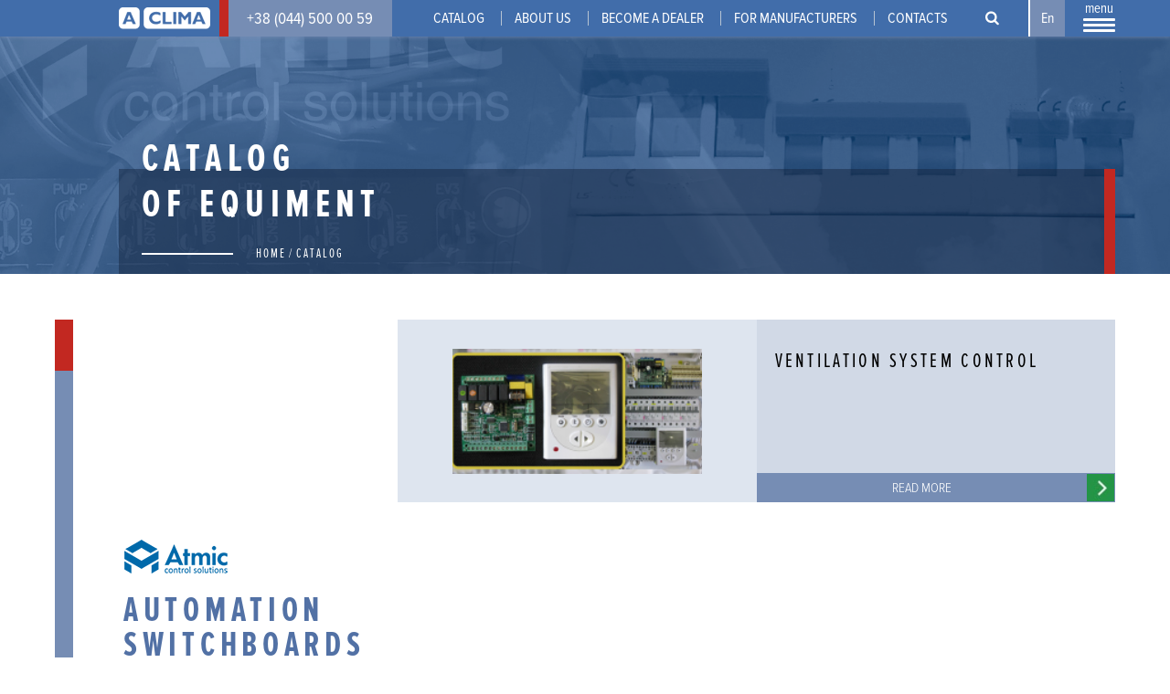

--- FILE ---
content_type: text/html; charset=utf-8
request_url: https://aclima.ua/en/catalog/atmic/automation-switchboards
body_size: 6092
content:
<!DOCTYPE html>
  <html class="no-js" lang="en" dir="ltr" prefix="content: http://purl.org/rss/1.0/modules/content/ dc: http://purl.org/dc/terms/ foaf: http://xmlns.com/foaf/0.1/ rdfs: http://www.w3.org/2000/01/rdf-schema# sioc: http://rdfs.org/sioc/ns# sioct: http://rdfs.org/sioc/types# skos: http://www.w3.org/2004/02/skos/core# xsd: http://www.w3.org/2001/XMLSchema#">
<head>
  <!-- Google Tag Manager -->
  <script>(function(w,d,s,l,i){w[l]=w[l]||[];w[l].push({'gtm.start': new Date().getTime(),event:'gtm.js'});var f=d.getElementsByTagName(s)[0], j=d.createElement(s),dl=l!='dataLayer'?'&l='+l:'';j.async=true;j.src='https://www.googletagmanager.com/gtm.js?id='+i+dl;f.parentNode.insertBefore(j,f); })(window,document,'script','dataLayer','GTM-TPR55PJ');</script>
  <!-- End Google Tag Manager -->

  <meta charset="utf-8" />
<link rel="alternate" type="application/rss+xml" title="RSS - Automation switchboards" href="https://aclima.ua/en/taxonomy/term/403/feed" />
<link rel="shortcut icon" href="https://aclima.ua/sites/all/themes/laweb/favicon.ico" type="image/vnd.microsoft.icon" />
<link rel="profile" href="http://www.w3.org/1999/xhtml/vocab" />
<meta name="HandheldFriendly" content="true" />
<meta name="MobileOptimized" content="width" />
<meta http-equiv="cleartype" content="on" />
  <title>Automation switchboards | Aclima | aclima.com.ua</title>
  <meta http-equiv="X-UA-Compatible" content="IE=edge">
  <meta name="viewport" content="width=device-width, initial-scale=0.1, maximum-scale=1, minimum-scale=1">
  <meta name="facebook-domain-verification" content="xy76hxdkhj015c06n1a9gfq1mis6p6" />
  <!-- <link rel="image_src" href="/sites/all/themes/laweb/images/preview.jpg"> -->
  <!-- <meta property="og:image" content="/sites/all/themes/laweb/images/preview.jpg"> -->
  <style>
@font-face {
  font-family: 'Proxima Nova Condensed';
  font-display: swap;
  src: url('/sites/all/themes/laweb/fonts/Proxima Nova Condensed Bold.eot');
  src: local('☺'), url('/sites/all/themes/laweb/fonts/Proxima Nova Condensed Bold.woff') format('woff'), url('/sites/all/themes/laweb/fonts/Proxima Nova Condensed Bold.ttf') format('truetype'), url('/sites/all/themes/laweb/fonts/Proxima Nova Condensed Bold.svg') format('svg');
  font-weight: 700;
  font-style: normal;
}
@font-face {
  font-family: 'Proxima Nova Condensed';
  font-display: swap;
  src: url('/sites/all/themes/laweb/fonts/Proxima Nova Condensed Bold Italic.eot');
  src: local('Proxima Nova Condensed'), url('/sites/all/themes/laweb/fonts/Proxima Nova Condensed Bold Italic.woff') format('woff'), url('/sites/all/themes/laweb/fonts/Proxima Nova Condensed Bold Italic.ttf') format('truetype'), url('/sites/all/themes/laweb/fonts/Proxima Nova Condensed Bold Italic.svg') format('svg');
  font-weight: 700;
  font-style: italic;
}
@font-face {
  font-family: 'Proxima Nova Condensed';
  font-display: swap;
  src: url('/sites/all/themes/laweb/fonts/Proxima Nova Condensed Light.eot');
  src: local('Proxima Nova Condensed'), url('/sites/all/themes/laweb/fonts/Proxima Nova Condensed Light.woff') format('woff'), url('/sites/all/themes/laweb/fonts/Proxima Nova Condensed Light.ttf') format('truetype'), url('/sites/all/themes/laweb/fonts/Proxima Nova Condensed Light.svg') format('svg');
  font-weight: 300;
  font-style: normal;
}
@font-face {
  font-family: 'Proxima Nova Condensed';
  font-display: swap;
  src: url('/sites/all/themes/laweb/fonts/Proxima Nova Condensed Light Italic.eot');
  src: local('Proxima Nova Condensed'), url('/sites/all/themes/laweb/fonts/Proxima Nova Condensed Light Italic.woff') format('woff'), url('/sites/all/themes/laweb/fonts/Proxima Nova Condensed Light Italic.ttf') format('truetype'), url('/sites/all/themes/laweb/fonts/Proxima Nova Condensed Light Italic.svg') format('svg');
  font-weight: 300;
  font-style: italic;
}
@font-face {
  font-family: 'Proxima Nova Condensed';
  font-display: swap;
  src: url('/sites/all/themes/laweb/fonts/Proxima Nova Condensed Regular.eot');
  src: local('Proxima Nova Condensed'), url('/sites/all/themes/laweb/fonts/Proxima Nova Condensed Regular.woff') format('woff'), url('/sites/all/themes/laweb/fonts/Proxima Nova Condensed Regular.ttf') format('truetype'), url('/sites/all/themes/laweb/fonts/Proxima Nova Condensed Regular.svg') format('svg');
  font-weight: 400;
  font-style: normal;
}
@font-face {
  font-family: 'Proxima Nova Condensed';
  font-display: swap;
  src: url('/sites/all/themes/laweb/fonts/Proxima Nova Condensed Regular Italic.eot');
  src: local('Proxima Nova Condensed'), url('/sites/all/themes/laweb/fonts/Proxima Nova Condensed Regular Italic.woff') format('woff'), url('/sites/all/themes/laweb/fonts/Proxima Nova Condensed Regular Italic.ttf') format('truetype'), url('/sites/all/themes/laweb/fonts/Proxima Nova Condensed Regular Italic.svg') format('svg');
  font-weight: 400;
  font-style: italic;
}
@font-face {
  font-family: 'Proxima Nova Condensed';
  font-display: swap;
  src: url('/sites/all/themes/laweb/fonts/11097.eot');
  src: local('Proxima Nova Condensed'), url('/sites/all/themes/laweb/fonts/11097.woff') format('woff'), url('/sites/all/themes/laweb/fonts/11097.ttf') format('truetype'), url('/sites/all/themes/laweb/fonts/11097.svg') format('svg');
  font-weight: 900;
  font-style: italic;
}
@font-face {
  font-family: 'Proxima Nova Condensed';
  font-display: swap;
  src: url('/sites/all/themes/laweb/fonts/11098.eot');
  src: local('Proxima Nova Condensed'), url('/sites/all/themes/laweb/fonts/11098.woff') format('woff'), url('/sites/all/themes/laweb/fonts/11098.ttf') format('truetype'), url('/sites/all/themes/laweb/fonts/11098.svg') format('svg');
  font-weight: 900;
  font-style: normal;
}

@font-face {
  font-family: 'Proxima Nova Extra Condensed';
  font-display: swap;
  src: url('/sites/all/themes/laweb/fonts/Proxima Nova Extra Condensed Bold.eot');
  src: local('Proxima Nova Extra Condensed'), url('/sites/all/themes/laweb/fonts/Proxima Nova Extra Condensed Bold.woff') format('woff'), url('/sites/all/themes/laweb/fonts/Proxima Nova Extra Condensed Bold.ttf') format('truetype'), url('/sites/all/themes/laweb/fonts/Proxima Nova Extra Condensed Bold.svg') format('svg');
  font-weight: 700;
  font-style: normal;
}
@font-face {
  font-family: 'Proxima Nova Extra Condensed';
  font-display: swap;
  src: url('/sites/all/themes/laweb/fonts/Proxima Nova Extra Condensed Bold Italic.eot');
  src: local('Proxima Nova Extra Condensed'), url('/sites/all/themes/laweb/fonts/Proxima Nova Extra Condensed Bold Italic.woff') format('woff'), url('/sites/all/themes/laweb/fonts/Proxima Nova Extra Condensed Bold Italic.ttf') format('truetype'), url('/sites/all/themes/laweb/fonts/Proxima Nova Extra Condensed Bold Italic.svg') format('svg');
  font-weight: 700;
  font-style: italic;
}
@font-face {
  font-family: 'Proxima Nova Extra Condensed';
  font-display: swap;
  src: url('/sites/all/themes/laweb/fonts/Proxima Nova Extra Condensed Light.eot');
  src: local('Proxima Nova Extra Condensed'), url('/sites/all/themes/laweb/fonts/Proxima Nova Extra Condensed Light.woff') format('woff'), url('/sites/all/themes/laweb/fonts/Proxima Nova Extra Condensed Light.ttf') format('truetype'), url('/sites/all/themes/laweb/fonts/Proxima Nova Extra Condensed Light.svg') format('svg');
  font-weight: 300;
  font-style: normal;
}
@font-face {
  font-family: 'Proxima Nova Extra Condensed';
  font-display: swap;
  src: url('/sites/all/themes/laweb/fonts/Proxima Nova Extra Condensed Light Italic.eot');
  src: local('Proxima Nova Extra Condensed'), url('/sites/all/themes/laweb/fonts/Proxima Nova Extra Condensed Light Italic.woff') format('woff'), url('/sites/all/themes/laweb/fonts/Proxima Nova Extra Condensed Light Italic.ttf') format('truetype'), url('/sites/all/themes/laweb/fonts/Proxima Nova Extra Condensed Light Italic.svg') format('svg');
  font-weight: 300;
  font-style: italic;
}
@font-face {
  font-family: 'Proxima Nova Extra Condensed';
  font-display: swap;
  src: url('/sites/all/themes/laweb/fonts/Proxima Nova Extra Condensed Regular.eot');
  src: local('Proxima Nova Extra Condensed'), url('/sites/all/themes/laweb/fonts/Proxima Nova Extra Condensed Regular.woff') format('woff'), url('/sites/all/themes/laweb/fonts/Proxima Nova Extra Condensed Regular.ttf') format('truetype'), url('/sites/all/themes/laweb/fonts/Proxima Nova Extra Condensed Regular.svg') format('svg');
  font-weight: 400;
  font-style: normal;
}
@font-face {
  font-family: 'Proxima Nova Extra Condensed';
  font-display: swap;
  src: url('/sites/all/themes/laweb/fonts/Proxima Nova Extra Condensed Regular Italic.eot');
  src: local('Proxima Nova Extra Condensed'), url('/sites/all/themes/laweb/fonts/Proxima Nova Extra Condensed Regular Italic.woff') format('woff'), url('/sites/all/themes/laweb/fonts/Proxima Nova Extra Condensed Regular Italic.ttf') format('truetype'), url('/sites/all/themes/laweb/fonts/Proxima Nova Extra Condensed Regular Italic.svg') format('svg');
  font-weight: 400;
  font-style: italic;
}
  </style>
  <link type="text/css" rel="stylesheet" href="https://aclima.ua/sites/default/files/css/css_EScsDF9x8CgIL1W2w-TM3CEhK3ICtUwkhQrAPNUIyw0.css" media="all" />
<link type="text/css" rel="stylesheet" href="https://aclima.ua/sites/default/files/css/css_8r-ilHBHOySMF_a6lq2G0Duae_qgYD-mQHsfxMTOeCY.css" media="all" />
<link type="text/css" rel="stylesheet" href="https://cdn.jsdelivr.net/npm/select2@4.1.0-rc.0/dist/css/select2.min.css" media="all" />
<link type="text/css" rel="stylesheet" href="https://aclima.ua/sites/default/files/css/css_9zveDVWjiPzVB8Hzxsyufm9HrB6pcwaQa_pkgidKycQ.css" media="all" />
<link type="text/css" rel="stylesheet" href="https://aclima.ua/sites/default/files/css/css_kd5Q6yfewBNHDapWMYyxsHLuuZM60OFW2K7xnezpVQk.css" media="all" />
  <script src="https://aclima.ua/sites/default/files/js/js_Rjh-XO1vu6UV6rR0ACcfKv_1ABjF2oamECy3Tb-mJJ8.js"></script>
<script src="https://aclima.ua/sites/default/files/js/js_onbE0n0cQY6KTDQtHO_E27UBymFC-RuqypZZ6Zxez-o.js"></script>
<script src="https://aclima.ua/sites/default/files/js/js_R9UbiVw2xuTUI0GZoaqMDOdX0lrZtgX-ono8RVOUEVc.js"></script>
<script src="https://aclima.ua/sites/default/files/js/js_Fu92SR2XscGE94xw0J63U3Yb1c7cvkw1QdGBvhIEidY.js"></script>
<script src="https://cdn.jsdelivr.net/npm/select2@4.1.0-rc.0/dist/js/select2.min.js"></script>
<script src="https://aclima.ua/sites/default/files/js/js_kjZsO0FAw-hBNYCHS5qTxltsq3fHCl-8Lq7VS3IGCdQ.js"></script>
<script src="https://aclima.ua/sites/default/files/js/js_51jqa6ncJwT1nnsU35oZAl67bXkSM7-EjKxTKLcPVbg.js"></script>
<script>jQuery.extend(Drupal.settings, {"basePath":"\/","pathPrefix":"en\/","setHasJsCookie":0,"colorbox":{"transition":"elastic","speed":"350","opacity":"0.85","slideshow":false,"slideshowAuto":true,"slideshowSpeed":"2500","slideshowStart":"start slideshow","slideshowStop":"stop slideshow","current":"{current} of {total}","previous":"\u00ab","next":"\u00bb","close":"Close","overlayClose":true,"returnFocus":true,"maxWidth":"98%","maxHeight":"98%","initialWidth":"300","initialHeight":"250","fixed":true,"scrolling":true,"mobiledetect":false,"mobiledevicewidth":"480px","file_public_path":"\/sites\/default\/files","specificPagesDefaultValue":"admin*\nimagebrowser*\nimg_assist*\nimce*\nnode\/add\/*\nnode\/*\/edit\nprint\/*\nprintpdf\/*\nsystem\/ajax\nsystem\/ajax\/*"},"mycond_library":{"ajax":"\/ajax\/mycond_library"},"smart_ip":{"location":{"country":"","country_code":"","region":"","region_code":"","city":"","zip":"","latitude":"","longitude":"","time_zone":null,"source":"smart_ip","ip_address":"13.58.29.196","timestamp":1769328280,"is_eu_country":false,"is_gdpr_country":false}},"smart_ip_src":{"smart_ip":"smart_ip","geocoded_smart_ip":"geocoded_smart_ip","w3c":"w3c"},"webinar_form":{"ajax":"\/ajax\/webinar_form"},"urlIsAjaxTrusted":{"\/en\/catalog\/atmic\/automation-switchboards":true}});</script>

<!-- Facebook Pixel Code -->
<script>
!function(f,b,e,v,n,t,s)
{if(f.fbq)return;n=f.fbq=function(){n.callMethod?
n.callMethod.apply(n,arguments):n.queue.push(arguments)};
if(!f._fbq)f._fbq=n;n.push=n;n.loaded=!0;n.version='2.0';
n.queue=[];t=b.createElement(e);t.async=!0;
t.src=v;s=b.getElementsByTagName(e)[0];
s.parentNode.insertBefore(t,s)}(window, document,'script',
'https://connect.facebook.net/en_US/fbevents.js');
fbq('init', '2748797638577880');
fbq('track', 'PageView');
</script>
<noscript><img height="1" width="1" style="display:none"
src="https://www.facebook.com/tr?id=2748797638577880&ev=PageView&noscript=1"
/></noscript>
<!-- End Facebook Pixel Code -->
</head>
<body class="html not-front not-logged-in page-taxonomy page-taxonomy-term page-taxonomy-term- page-taxonomy-term-403 i18n-en section-taxonomy">
  <!-- Google Tag Manager (noscript) -->
  <noscript><iframe src="https://www.googletagmanager.com/ns.html?id=GTM-TPR55PJ" height="0" width="0" style="display:none;visibility:hidden"></iframe></noscript>
  <!-- End Google Tag Manager (noscript) -->
  
    
<div id="page" class="page-brand-1">
  <div id="region-top" class="wrap-line">
    <div class="wrap-grid">
      <div id="block-top-phone">
                  <a href="tel:+38 (044) 500 00 59" class="phone">+38 (044) 500 00 59</a>
              </div>

      <div id="block-mobile-logo">
        <a href="/en" title="Home" rel="home">Aclima | aclima.com.ua</a>
      </div>

      <div class="float-right">
        <div id="block-search">
          <form class="search-api-page-search-form-search" action="/en/catalog/atmic/automation-switchboards" method="post" id="search-api-page-search-form-search" accept-charset="UTF-8"><div><input placeholder="Enter your keywords" type="text" id="edit-keys-7" name="keys_7" value="" size="15" maxlength="128" class="form-text form-autocomplete live-results-search-textfield" /><input type="hidden" id="edit-keys-7-autocomplete" value="https://aclima.ua/en/search_api_live_results/search_api_page_7" disabled="disabled" class="live-result-autocomplete" /><input type="hidden" name="id" value="7" />
<input type="submit" id="edit-submit-7" name="op" value="Search" class="form-submit" /><input type="hidden" name="form_build_id" value="form-3IpyfX-P0ywLAIxSJ73BxG-7Xzox4zizVRVGXi6A51I" />
<input type="hidden" name="form_id" value="search_api_page_search_form_search" />
</div></form>        </div>

        <div id="block-lang">
          <ul class="language-switcher-locale-url"><li class="en first active"><a href="/en/catalog/atmic/automation-switchboards" class="language-link active" xml:lang="en" title="Automation switchboards">En</a></li>
<li class="ru"><a href="/ru/catalog/atmic/shchity-avtomatizacii" class="language-link" xml:lang="ru" title="Щиты автоматизации">Ru</a></li>
<li class="uk last"><a href="/uk/catalog/atmic/shchyty-avtomatyzaciyi" class="language-link" xml:lang="uk" title="Щити автоматизації">Uk</a></li>
</ul>        </div>

        <div id="menu-triger">
          <div class="open">
            <span class="text">Menu</span>
            <span class="line"></span>
            <span class="line"></span>
            <span class="line"></span>
          </div>
          <div class="close">
            <span class="text">Menu</span>
            <span class="icon-x"></span>
          </div>
        </div>
        <div id="block-main-menu">
          <div class="wrap-main-menu">
            <div id="block-mobile-menu" class="block-menu">
              <ul class="menu"><li class="first leaf"><a href="/en/about">About</a></li>
<li class="leaf"><a href="/en/catalog">Catalog</a></li>
<li class="leaf"><a href="http://service.aclima.ua/en">Service &amp; Warranty</a></li>
<li class="leaf"><a href="/en/cooperation">Cooperation</a></li>
<li class="leaf"><a href="/en/become-dealer">For Dealers</a></li>
<li class="leaf"><a href="/en/manufacturers">To manufacturers</a></li>
<li class="leaf"><a href="/en/objects">Objects</a></li>
<li class="leaf"><a href="/en/gallery">Gallery</a></li>
<li class="leaf"><a href="/en/video">Video</a></li>
<li class="leaf"><a href="/en/news">News</a></li>
<li class="leaf"><a href="/en/blog">Blog</a></li>
<li class="leaf"><a href="/en/jobs">Jobs</a></li>
<li class="leaf"><a href="/en/contacts">Contacts</a></li>
<li class="last leaf"><a href="/en/garantiyni-umovy">Гарантійні зобов&#039;язання</a></li>
</ul>            </div>
            <div class="block-file">
              <ul class="menu"><li class="first leaf"><a href="/en/catalog">Catalog</a></li>
<li class="leaf"><a href="https://mycond.eu/library" target="_blank">Aclima Library</a></li>
<li class="leaf"><a href="https://aclima.ua/sites/default/files/prezentaciya_aclima.pdf" target="_blank">Download presentation</a></li>
<li class="last leaf"><a href="http://mctn.aclima.ua/" target="_blank">Software Services</a></li>
</ul>            </div>
            <div class="block-menu">
              <ul class="menu"><li class="first leaf"><a href="http://service.aclima.ua/en" target="_blank">Service &amp; Warranty</a></li>
<li class="leaf"><a href="/en/garantiyni-umovy">Гарантійні зобов&#039;язання</a></li>
<li class="leaf"><a href="/en/cooperation">Cooperation</a></li>
<li class="leaf"><a href="/en/objects">Implemented Projects</a></li>
<li class="leaf"><a href="/en/gallery">Gallery</a></li>
<li class="leaf"><a href="/en/video">Video</a></li>
<li class="leaf"><a href="/en/news">News</a></li>
<li class="leaf"><a href="/en/blog">Blog</a></li>
<li class="leaf"><a href="/en/jobs">Jobs</a></li>
<li class="last leaf"><a href="/en/contacts">Contacts</a></li>
</ul>            </div>
          </div>
          <div id="fade-menu"></div>
        </div>
      </div>
    </div>
  </div>

  <div id="region-menu" class="wrap-line">
    <div class="wrap-grid">
      <div id="block-short-menu">
        <a class="logo" href="/en" title="Home" rel="home">Aclima | aclima.com.ua</a>
        <ul class="menu"><li class="first leaf"><a href="/en/catalog">Catalog</a></li>
<li class="leaf"><a href="/en/about">About us</a></li>
<li class="leaf"><a href="/en/become-dealer">Become a Dealer</a></li>
<li class="leaf"><a href="/en/manufacturers">For manufacturers</a></li>
<li class="last leaf"><a href="/en/contacts" title="">Contacts</a></li>
</ul>      </div>
    </div>
  </div>

  
  <div id="region-head" class="wrap-line" style="background: url('https://aclima.ua/sites/default/files/atmic.jpg') center no-repeat; background-size: cover;"  >
    <div class="wrap-bottom">
      <div class="wrap-grid">
        <div id="block-page-section-title">
                      <h1 class="page-section-title">
              <span class="line1">Catalog</span><span class="line2">of Equiment</span>            </h1>
                    <div class="la-breadcrumb">
            <span class="la-line"></span>
            <h2 class="element-invisible">You are here</h2><ul class="breadcrumb"><li><a href="/en">Home</a></li><li><a href="/en/catalog">Catalog</a></li></ul>          </div>
        </div>
      </div>
    </div>
  </div>

  <div class="wrap-line region-arrow region-arrow-page-top">
    <div class="la-arrow-next">
      <i class="fa fa-angle-down blue"></i>
    </div>
  </div>

  <div id="main" class="wrap-line">
    <div class="wrap-grid">
                  <div id="la-block-brand-deph-2">  
        <div class="wrap-brand-deph"> 
          <div class="left-block">
            <div class="left-block-table">
              <div class="left-block-table-cell">
                <div class="la-brand-name">
                  <div class="deph deph-1"><span class="logo" style="background: url(https://aclima.ua/sites/default/files/logo_atmic_40.png) left center no-repeat; background-size: contain;"></span></div><div class="deph deph-2">Automation switchboards</div>                </div>
              </div>
            </div>
          </div>
          <div class="right-block">
            <div class="la-brand-content">
              <div id="la-block-equipments" class="block">
                <div class="view view-page-term2 view-id-page_term2 view-display-id-lablock1 view-dom-id-396dd7eb056dd6c2c3311d39059453ee">
        
  
  
      <div class="view-content">
        <div class="views-row views-row-1 views-row-odd views-row-first views-row-last">
                    <div class="equipments-item">
	<div class="item-img">
        <span style="background: url('/sites/default/files/styles/equipment_preview/public/e1.png?itok=ufyarHDa') center no-repeat; background-size: contain;"></span>
    </div>
    <div class="item-content">
        <div class="name">Ventilation system control</div>
        <div class="text"><div class="field-content"></div></div>
        <div class="block-button"><a href="/en/catalog/atmic/automation-switchboards/ventilation-system-control" class="button">Read more</a></div>
    </div>
</div>
<div class="mobile-link"><a href="/en/catalog/atmic/automation-switchboards/ventilation-system-control"></a></div>  </div>
    </div>
  
  
  
  
  
  
</div>              </div>
            </div>
          </div>
        </div>
      </div>
    </div>
  </div>

  <div id="region-footer" class="wrap-line">
    <div class="wrap-grid">
      <div id="block-footer-logo">
        <a href="/en" title="Home" rel="home">Aclima | aclima.com.ua</a>
      </div>

      <div id="block-footer-menu">
        <ul class="menu"><li class="first leaf"><a href="/en/catalog" title="">Catalog and brands</a></li>
<li class="leaf"><a href="/en/about" title="">About</a></li>
<li class="leaf"><a href="/en/become-dealer" title="">Become a dealer</a></li>
<li class="leaf"><a href="/en/manufacturers" title="">For manufacturers</a></li>
<li class="leaf"><a href="/en/contacts" title="">Contacts</a></li>
<li class="last leaf"><a href="/en/privacy-policy-aklima-llc">Privacy policy</a></li>
</ul>      </div>

      <div id="block-block-2" class="block block--block block--block-2">
        <div class="block__content">
    <p><span style="font-size:24px">+38 (044) 500 00 59</span></p>
<p>28A Stepana Bandery Avenue, Kyiv, 04073, Ukraine</p>
<p><a href="mailto:info@aclima.com.ua?subject=%D0%9F%D0%B8%D1%81%D1%8C%D0%BC%D0%BE%20%D1%81%20%D1%81%D0%B0%D0%B9%D1%82%D0%B0">info@aclima.com.ua</a></p>
<p> </p>
<p>REGIONAL OFFICES: :</p>
<p>Lviv: (032) 232 00 59</p>
<p>Kharkiv: (057) 784 00 59</p>
<p>Dnipro: (056) 766 07 59</p>
<p>Odesa: (048) 710 03 15</p>
  </div>
</div>

      <div id="block-footer-social">
                  <a href="https://www.facebook.com/aclima.distribution" class="social" target="_blank"><i class="fa fa-facebook"></i></a>
                          <a href="https://www.youtube.com/channel/UCksNjaTfLJ4dwVEaEXWjH1A" class="social" target="_blank"><i class="fa fa-youtube"></i></a>
                          <a href="https://www.instagram.com/aclimacompany/" class="social" target="_blank"><i class="fa fa-instagram"></i></a>
                          <a href="https://plus.google.com/u/0/109402402612173742475?hl=ru" class="social" target="_blank"><i class="fa fa-google-plus"></i></a>
                          <a href="https://www.linkedin.com/company/%D0%B0%D0%BA%D0%BB%D0%B8%D0%BC%D0%B0?trk=mini-profile" class="social" target="_blank"><i class="fa fa-linkedin"></i></a>
              </div>

      <div id="block-block-3" class="block block--block block--block-3">
        <div class="block__content">
    <p>@ 2019. All rights reserved</p>
  </div>
</div>
    </div>
  </div>
</div>  <script src="https://aclima.ua/sites/default/files/js/js_-eMuICwBHknk_evD5COBVOnTtSA8aJWwxxFmmtV329A.js"></script>
        <!-- <span id="no-ukraine"></span>
    <script>
      (function ($) {
        if(!$('body').hasClass('i18n-en')){
          document.location.href = $('#block-lang ul li.en a').attr('href');
        }
        $('#block-lang').remove();
      })(jQuery);
    </script> -->
  <script type="text/javascript">
/* <![CDATA[ */
var google_conversion_id = 960335633;
var google_custom_params = window.google_tag_params;
var google_remarketing_only = true;
/* ]]> */
</script>
<script type="text/javascript" src="//www.googleadservices.com/pagead/conversion.js">
</script>
<noscript>
<div style="display:inline;">
<img height="1" width="1" style="border-style:none;" alt="" src="//googleads.g.doubleclick.net/pagead/viewthroughconversion/960335633/?guid=ON&script=0"/>
</div>
</noscript>
<script src="/sites/all/themes/laweb/js/jquery.maskedinput.min.js"></script>
<script>jQuery(".phone-mask").mask("+38 (999) 999-99-99");</script>
</body>
</html>


--- FILE ---
content_type: text/css
request_url: https://aclima.ua/sites/default/files/css/css_kd5Q6yfewBNHDapWMYyxsHLuuZM60OFW2K7xnezpVQk.css
body_size: 33363
content:
article,aside,details,figcaption,figure,footer,header,hgroup,main,nav,section,summary{display:block;}audio,canvas,progress,video{display:inline-block;vertical-align:baseline;}audio:not([controls]){display:none;height:0;}[hidden],template{display:none;}html{font-family:sans-serif;-webkit-text-size-adjust:100%;-ms-text-size-adjust:100%;}body{margin:0;}a{background:transparent;}a:active,a:hover{outline:0;}b,strong{font-weight:bold;}h1{font-size:2em;margin:0.67em 0;}small{font-size:80%;}sub,sup{font-size:75%;line-height:0;position:relative;vertical-align:baseline;}sup{top:-0.5em;}sub{bottom:-0.25em;}img{border:0;}svg:not(:root){overflow:hidden;}figure{margin:1em 40px;}hr{-moz-box-sizing:content-box;box-sizing:content-box;height:0;}pre{overflow:auto;}code,kbd,pre,samp{font-family:monospace,monospace;font-size:1em;}button,input,optgroup,select,textarea{color:inherit;font:inherit;margin:0;}button{overflow:visible;}button,select{text-transform:none;}button,html input[type="button"],input[type="reset"],input[type="submit"]{-webkit-appearance:button;cursor:pointer;}button[disabled],html input[disabled]{cursor:default;}button::-moz-focus-inner,input::-moz-focus-inner{border:0;padding:0;}input{line-height:normal;}input[type="checkbox"],input[type="radio"]{box-sizing:border-box;padding:0;}input[type="number"]::-webkit-inner-spin-button,input[type="number"]::-webkit-outer-spin-button{height:auto;}input[type="search"]{-webkit-appearance:textfield;-moz-box-sizing:content-box;-webkit-box-sizing:content-box;box-sizing:content-box;}input[type="search"]::-webkit-search-cancel-button,input[type="search"]::-webkit-search-decoration{-webkit-appearance:none;}fieldset{border:1px solid #c0c0c0;margin:0 2px;padding:0.35em 0.625em 0.75em;}legend{border:0;padding:0;}textarea{overflow:auto;}optgroup{font-weight:bold;}table{border-collapse:collapse;border-spacing:0;}td,th{padding:0;}
@font-face{font-family:'FontAwesome';font-display:swap;src:url(/sites/all/themes/laweb/fonts/fontawesome-webfont.eot?v=4.4.0);src:url(/sites/all/themes/laweb/fonts/fontawesome-webfont.eot?#iefix&v=4.4.0) format('embedded-opentype'),url(/sites/all/themes/laweb/fonts/fontawesome-webfont.woff2?v=4.4.0) format('woff2'),url(/sites/all/themes/laweb/fonts/fontawesome-webfont.woff?v=4.4.0) format('woff'),url(/sites/all/themes/laweb/fonts/fontawesome-webfont.ttf?v=4.4.0) format('truetype'),url(/sites/all/themes/laweb/fonts/fontawesome-webfont.svg?v=4.4.0#fontawesomeregular) format('svg');font-weight:normal;font-style:normal}.fa{display:inline-block;font:normal normal normal 14px/1 FontAwesome;font-size:inherit;text-rendering:auto;-webkit-font-smoothing:antialiased;-moz-osx-font-smoothing:grayscale}.fa-lg{font-size:1.33333333em;line-height:.75em;vertical-align:-15%}.fa-2x{font-size:2em}.fa-3x{font-size:3em}.fa-4x{font-size:4em}.fa-5x{font-size:5em}.fa-fw{width:1.28571429em;text-align:center}.fa-ul{padding-left:0;margin-left:2.14285714em;list-style-type:none}.fa-ul>li{position:relative}.fa-li{position:absolute;left:-2.14285714em;width:2.14285714em;top:.14285714em;text-align:center}.fa-li.fa-lg{left:-1.85714286em}.fa-border{padding:.2em .25em .15em;border:solid .08em #eee;border-radius:.1em}.fa-pull-left{float:left}.fa-pull-right{float:right}.fa.fa-pull-left{margin-right:.3em}.fa.fa-pull-right{margin-left:.3em}.pull-right{float:right}.pull-left{float:left}.fa.pull-left{margin-right:.3em}.fa.pull-right{margin-left:.3em}.fa-spin{-webkit-animation:fa-spin 2s infinite linear;animation:fa-spin 2s infinite linear}.fa-pulse{-webkit-animation:fa-spin 1s infinite steps(8);animation:fa-spin 1s infinite steps(8)}@-webkit-keyframes fa-spin{0%{-webkit-transform:rotate(0deg);transform:rotate(0deg)}100%{-webkit-transform:rotate(359deg);transform:rotate(359deg)}}@keyframes fa-spin{0%{-webkit-transform:rotate(0deg);transform:rotate(0deg)}100%{-webkit-transform:rotate(359deg);transform:rotate(359deg)}}.fa-rotate-90{filter:progid:DXImageTransform.Microsoft.BasicImage(rotation=1);-webkit-transform:rotate(90deg);-ms-transform:rotate(90deg);transform:rotate(90deg)}.fa-rotate-180{filter:progid:DXImageTransform.Microsoft.BasicImage(rotation=2);-webkit-transform:rotate(180deg);-ms-transform:rotate(180deg);transform:rotate(180deg)}.fa-rotate-270{filter:progid:DXImageTransform.Microsoft.BasicImage(rotation=3);-webkit-transform:rotate(270deg);-ms-transform:rotate(270deg);transform:rotate(270deg)}.fa-flip-horizontal{filter:progid:DXImageTransform.Microsoft.BasicImage(rotation=0,mirror=1);-webkit-transform:scale(-1,1);-ms-transform:scale(-1,1);transform:scale(-1,1)}.fa-flip-vertical{filter:progid:DXImageTransform.Microsoft.BasicImage(rotation=2,mirror=1);-webkit-transform:scale(1,-1);-ms-transform:scale(1,-1);transform:scale(1,-1)}:root .fa-rotate-90,:root .fa-rotate-180,:root .fa-rotate-270,:root .fa-flip-horizontal,:root .fa-flip-vertical{filter:none}.fa-stack{position:relative;display:inline-block;width:2em;height:2em;line-height:2em;vertical-align:middle}.fa-stack-1x,.fa-stack-2x{position:absolute;left:0;width:100%;text-align:center}.fa-stack-1x{line-height:inherit}.fa-stack-2x{font-size:2em}.fa-inverse{color:#fff}.fa-glass:before{content:"\f000"}.fa-music:before{content:"\f001"}.fa-search:before{content:"\f002"}.fa-envelope-o:before{content:"\f003"}.fa-heart:before{content:"\f004"}.fa-star:before{content:"\f005"}.fa-star-o:before{content:"\f006"}.fa-user:before{content:"\f007"}.fa-film:before{content:"\f008"}.fa-th-large:before{content:"\f009"}.fa-th:before{content:"\f00a"}.fa-th-list:before{content:"\f00b"}.fa-check:before{content:"\f00c"}.fa-remove:before,.fa-close:before,.fa-times:before{content:"\f00d"}.fa-search-plus:before{content:"\f00e"}.fa-search-minus:before{content:"\f010"}.fa-power-off:before{content:"\f011"}.fa-signal:before{content:"\f012"}.fa-gear:before,.fa-cog:before{content:"\f013"}.fa-trash-o:before{content:"\f014"}.fa-home:before{content:"\f015"}.fa-file-o:before{content:"\f016"}.fa-clock-o:before{content:"\f017"}.fa-road:before{content:"\f018"}.fa-download:before{content:"\f019"}.fa-arrow-circle-o-down:before{content:"\f01a"}.fa-arrow-circle-o-up:before{content:"\f01b"}.fa-inbox:before{content:"\f01c"}.fa-play-circle-o:before{content:"\f01d"}.fa-rotate-right:before,.fa-repeat:before{content:"\f01e"}.fa-refresh:before{content:"\f021"}.fa-list-alt:before{content:"\f022"}.fa-lock:before{content:"\f023"}.fa-flag:before{content:"\f024"}.fa-headphones:before{content:"\f025"}.fa-volume-off:before{content:"\f026"}.fa-volume-down:before{content:"\f027"}.fa-volume-up:before{content:"\f028"}.fa-qrcode:before{content:"\f029"}.fa-barcode:before{content:"\f02a"}.fa-tag:before{content:"\f02b"}.fa-tags:before{content:"\f02c"}.fa-book:before{content:"\f02d"}.fa-bookmark:before{content:"\f02e"}.fa-print:before{content:"\f02f"}.fa-camera:before{content:"\f030"}.fa-font:before{content:"\f031"}.fa-bold:before{content:"\f032"}.fa-italic:before{content:"\f033"}.fa-text-height:before{content:"\f034"}.fa-text-width:before{content:"\f035"}.fa-align-left:before{content:"\f036"}.fa-align-center:before{content:"\f037"}.fa-align-right:before{content:"\f038"}.fa-align-justify:before{content:"\f039"}.fa-list:before{content:"\f03a"}.fa-dedent:before,.fa-outdent:before{content:"\f03b"}.fa-indent:before{content:"\f03c"}.fa-video-camera:before{content:"\f03d"}.fa-photo:before,.fa-image:before,.fa-picture-o:before{content:"\f03e"}.fa-pencil:before{content:"\f040"}.fa-map-marker:before{content:"\f041"}.fa-adjust:before{content:"\f042"}.fa-tint:before{content:"\f043"}.fa-edit:before,.fa-pencil-square-o:before{content:"\f044"}.fa-share-square-o:before{content:"\f045"}.fa-check-square-o:before{content:"\f046"}.fa-arrows:before{content:"\f047"}.fa-step-backward:before{content:"\f048"}.fa-fast-backward:before{content:"\f049"}.fa-backward:before{content:"\f04a"}.fa-play:before{content:"\f04b"}.fa-pause:before{content:"\f04c"}.fa-stop:before{content:"\f04d"}.fa-forward:before{content:"\f04e"}.fa-fast-forward:before{content:"\f050"}.fa-step-forward:before{content:"\f051"}.fa-eject:before{content:"\f052"}.fa-chevron-left:before{content:"\f053"}.fa-chevron-right:before{content:"\f054"}.fa-plus-circle:before{content:"\f055"}.fa-minus-circle:before{content:"\f056"}.fa-times-circle:before{content:"\f057"}.fa-check-circle:before{content:"\f058"}.fa-question-circle:before{content:"\f059"}.fa-info-circle:before{content:"\f05a"}.fa-crosshairs:before{content:"\f05b"}.fa-times-circle-o:before{content:"\f05c"}.fa-check-circle-o:before{content:"\f05d"}.fa-ban:before{content:"\f05e"}.fa-arrow-left:before{content:"\f060"}.fa-arrow-right:before{content:"\f061"}.fa-arrow-up:before{content:"\f062"}.fa-arrow-down:before{content:"\f063"}.fa-mail-forward:before,.fa-share:before{content:"\f064"}.fa-expand:before{content:"\f065"}.fa-compress:before{content:"\f066"}.fa-plus:before{content:"\f067"}.fa-minus:before{content:"\f068"}.fa-asterisk:before{content:"\f069"}.fa-exclamation-circle:before{content:"\f06a"}.fa-gift:before{content:"\f06b"}.fa-leaf:before{content:"\f06c"}.fa-fire:before{content:"\f06d"}.fa-eye:before{content:"\f06e"}.fa-eye-slash:before{content:"\f070"}.fa-warning:before,.fa-exclamation-triangle:before{content:"\f071"}.fa-plane:before{content:"\f072"}.fa-calendar:before{content:"\f073"}.fa-random:before{content:"\f074"}.fa-comment:before{content:"\f075"}.fa-magnet:before{content:"\f076"}.fa-chevron-up:before{content:"\f077"}.fa-chevron-down:before{content:"\f078"}.fa-retweet:before{content:"\f079"}.fa-shopping-cart:before{content:"\f07a"}.fa-folder:before{content:"\f07b"}.fa-folder-open:before{content:"\f07c"}.fa-arrows-v:before{content:"\f07d"}.fa-arrows-h:before{content:"\f07e"}.fa-bar-chart-o:before,.fa-bar-chart:before{content:"\f080"}.fa-twitter-square:before{content:"\f081"}.fa-facebook-square:before{content:"\f082"}.fa-camera-retro:before{content:"\f083"}.fa-key:before{content:"\f084"}.fa-gears:before,.fa-cogs:before{content:"\f085"}.fa-comments:before{content:"\f086"}.fa-thumbs-o-up:before{content:"\f087"}.fa-thumbs-o-down:before{content:"\f088"}.fa-star-half:before{content:"\f089"}.fa-heart-o:before{content:"\f08a"}.fa-sign-out:before{content:"\f08b"}.fa-linkedin-square:before{content:"\f08c"}.fa-thumb-tack:before{content:"\f08d"}.fa-external-link:before{content:"\f08e"}.fa-sign-in:before{content:"\f090"}.fa-trophy:before{content:"\f091"}.fa-github-square:before{content:"\f092"}.fa-upload:before{content:"\f093"}.fa-lemon-o:before{content:"\f094"}.fa-phone:before{content:"\f095"}.fa-square-o:before{content:"\f096"}.fa-bookmark-o:before{content:"\f097"}.fa-phone-square:before{content:"\f098"}.fa-twitter:before{content:"\f099"}.fa-facebook-f:before,.fa-facebook:before{content:"\f09a"}.fa-github:before{content:"\f09b"}.fa-unlock:before{content:"\f09c"}.fa-credit-card:before{content:"\f09d"}.fa-feed:before,.fa-rss:before{content:"\f09e"}.fa-hdd-o:before{content:"\f0a0"}.fa-bullhorn:before{content:"\f0a1"}.fa-bell:before{content:"\f0f3"}.fa-certificate:before{content:"\f0a3"}.fa-hand-o-right:before{content:"\f0a4"}.fa-hand-o-left:before{content:"\f0a5"}.fa-hand-o-up:before{content:"\f0a6"}.fa-hand-o-down:before{content:"\f0a7"}.fa-arrow-circle-left:before{content:"\f0a8"}.fa-arrow-circle-right:before{content:"\f0a9"}.fa-arrow-circle-up:before{content:"\f0aa"}.fa-arrow-circle-down:before{content:"\f0ab"}.fa-globe:before{content:"\f0ac"}.fa-wrench:before{content:"\f0ad"}.fa-tasks:before{content:"\f0ae"}.fa-filter:before{content:"\f0b0"}.fa-briefcase:before{content:"\f0b1"}.fa-arrows-alt:before{content:"\f0b2"}.fa-group:before,.fa-users:before{content:"\f0c0"}.fa-chain:before,.fa-link:before{content:"\f0c1"}.fa-cloud:before{content:"\f0c2"}.fa-flask:before{content:"\f0c3"}.fa-cut:before,.fa-scissors:before{content:"\f0c4"}.fa-copy:before,.fa-files-o:before{content:"\f0c5"}.fa-paperclip:before{content:"\f0c6"}.fa-save:before,.fa-floppy-o:before{content:"\f0c7"}.fa-square:before{content:"\f0c8"}.fa-navicon:before,.fa-reorder:before,.fa-bars:before{content:"\f0c9"}.fa-list-ul:before{content:"\f0ca"}.fa-list-ol:before{content:"\f0cb"}.fa-strikethrough:before{content:"\f0cc"}.fa-underline:before{content:"\f0cd"}.fa-table:before{content:"\f0ce"}.fa-magic:before{content:"\f0d0"}.fa-truck:before{content:"\f0d1"}.fa-pinterest:before{content:"\f0d2"}.fa-pinterest-square:before{content:"\f0d3"}.fa-google-plus-square:before{content:"\f0d4"}.fa-google-plus:before{content:"\f0d5"}.fa-money:before{content:"\f0d6"}.fa-caret-down:before{content:"\f0d7"}.fa-caret-up:before{content:"\f0d8"}.fa-caret-left:before{content:"\f0d9"}.fa-caret-right:before{content:"\f0da"}.fa-columns:before{content:"\f0db"}.fa-unsorted:before,.fa-sort:before{content:"\f0dc"}.fa-sort-down:before,.fa-sort-desc:before{content:"\f0dd"}.fa-sort-up:before,.fa-sort-asc:before{content:"\f0de"}.fa-envelope:before{content:"\f0e0"}.fa-linkedin:before{content:"\f0e1"}.fa-rotate-left:before,.fa-undo:before{content:"\f0e2"}.fa-legal:before,.fa-gavel:before{content:"\f0e3"}.fa-dashboard:before,.fa-tachometer:before{content:"\f0e4"}.fa-comment-o:before{content:"\f0e5"}.fa-comments-o:before{content:"\f0e6"}.fa-flash:before,.fa-bolt:before{content:"\f0e7"}.fa-sitemap:before{content:"\f0e8"}.fa-umbrella:before{content:"\f0e9"}.fa-paste:before,.fa-clipboard:before{content:"\f0ea"}.fa-lightbulb-o:before{content:"\f0eb"}.fa-exchange:before{content:"\f0ec"}.fa-cloud-download:before{content:"\f0ed"}.fa-cloud-upload:before{content:"\f0ee"}.fa-user-md:before{content:"\f0f0"}.fa-stethoscope:before{content:"\f0f1"}.fa-suitcase:before{content:"\f0f2"}.fa-bell-o:before{content:"\f0a2"}.fa-coffee:before{content:"\f0f4"}.fa-cutlery:before{content:"\f0f5"}.fa-file-text-o:before{content:"\f0f6"}.fa-building-o:before{content:"\f0f7"}.fa-hospital-o:before{content:"\f0f8"}.fa-ambulance:before{content:"\f0f9"}.fa-medkit:before{content:"\f0fa"}.fa-fighter-jet:before{content:"\f0fb"}.fa-beer:before{content:"\f0fc"}.fa-h-square:before{content:"\f0fd"}.fa-plus-square:before{content:"\f0fe"}.fa-angle-double-left:before{content:"\f100"}.fa-angle-double-right:before{content:"\f101"}.fa-angle-double-up:before{content:"\f102"}.fa-angle-double-down:before{content:"\f103"}.fa-angle-left:before{content:"\f104"}.fa-angle-right:before{content:"\f105"}.fa-angle-up:before{content:"\f106"}.fa-angle-down:before{content:"\f107"}.fa-desktop:before{content:"\f108"}.fa-laptop:before{content:"\f109"}.fa-tablet:before{content:"\f10a"}.fa-mobile-phone:before,.fa-mobile:before{content:"\f10b"}.fa-circle-o:before{content:"\f10c"}.fa-quote-left:before{content:"\f10d"}.fa-quote-right:before{content:"\f10e"}.fa-spinner:before{content:"\f110"}.fa-circle:before{content:"\f111"}.fa-mail-reply:before,.fa-reply:before{content:"\f112"}.fa-github-alt:before{content:"\f113"}.fa-folder-o:before{content:"\f114"}.fa-folder-open-o:before{content:"\f115"}.fa-smile-o:before{content:"\f118"}.fa-frown-o:before{content:"\f119"}.fa-meh-o:before{content:"\f11a"}.fa-gamepad:before{content:"\f11b"}.fa-keyboard-o:before{content:"\f11c"}.fa-flag-o:before{content:"\f11d"}.fa-flag-checkered:before{content:"\f11e"}.fa-terminal:before{content:"\f120"}.fa-code:before{content:"\f121"}.fa-mail-reply-all:before,.fa-reply-all:before{content:"\f122"}.fa-star-half-empty:before,.fa-star-half-full:before,.fa-star-half-o:before{content:"\f123"}.fa-location-arrow:before{content:"\f124"}.fa-crop:before{content:"\f125"}.fa-code-fork:before{content:"\f126"}.fa-unlink:before,.fa-chain-broken:before{content:"\f127"}.fa-question:before{content:"\f128"}.fa-info:before{content:"\f129"}.fa-exclamation:before{content:"\f12a"}.fa-superscript:before{content:"\f12b"}.fa-subscript:before{content:"\f12c"}.fa-eraser:before{content:"\f12d"}.fa-puzzle-piece:before{content:"\f12e"}.fa-microphone:before{content:"\f130"}.fa-microphone-slash:before{content:"\f131"}.fa-shield:before{content:"\f132"}.fa-calendar-o:before{content:"\f133"}.fa-fire-extinguisher:before{content:"\f134"}.fa-rocket:before{content:"\f135"}.fa-maxcdn:before{content:"\f136"}.fa-chevron-circle-left:before{content:"\f137"}.fa-chevron-circle-right:before{content:"\f138"}.fa-chevron-circle-up:before{content:"\f139"}.fa-chevron-circle-down:before{content:"\f13a"}.fa-html5:before{content:"\f13b"}.fa-css3:before{content:"\f13c"}.fa-anchor:before{content:"\f13d"}.fa-unlock-alt:before{content:"\f13e"}.fa-bullseye:before{content:"\f140"}.fa-ellipsis-h:before{content:"\f141"}.fa-ellipsis-v:before{content:"\f142"}.fa-rss-square:before{content:"\f143"}.fa-play-circle:before{content:"\f144"}.fa-ticket:before{content:"\f145"}.fa-minus-square:before{content:"\f146"}.fa-minus-square-o:before{content:"\f147"}.fa-level-up:before{content:"\f148"}.fa-level-down:before{content:"\f149"}.fa-check-square:before{content:"\f14a"}.fa-pencil-square:before{content:"\f14b"}.fa-external-link-square:before{content:"\f14c"}.fa-share-square:before{content:"\f14d"}.fa-compass:before{content:"\f14e"}.fa-toggle-down:before,.fa-caret-square-o-down:before{content:"\f150"}.fa-toggle-up:before,.fa-caret-square-o-up:before{content:"\f151"}.fa-toggle-right:before,.fa-caret-square-o-right:before{content:"\f152"}.fa-euro:before,.fa-eur:before{content:"\f153"}.fa-gbp:before{content:"\f154"}.fa-dollar:before,.fa-usd:before{content:"\f155"}.fa-rupee:before,.fa-inr:before{content:"\f156"}.fa-cny:before,.fa-rmb:before,.fa-yen:before,.fa-jpy:before{content:"\f157"}.fa-ruble:before,.fa-rouble:before,.fa-rub:before{content:"\f158"}.fa-won:before,.fa-krw:before{content:"\f159"}.fa-bitcoin:before,.fa-btc:before{content:"\f15a"}.fa-file:before{content:"\f15b"}.fa-file-text:before{content:"\f15c"}.fa-sort-alpha-asc:before{content:"\f15d"}.fa-sort-alpha-desc:before{content:"\f15e"}.fa-sort-amount-asc:before{content:"\f160"}.fa-sort-amount-desc:before{content:"\f161"}.fa-sort-numeric-asc:before{content:"\f162"}.fa-sort-numeric-desc:before{content:"\f163"}.fa-thumbs-up:before{content:"\f164"}.fa-thumbs-down:before{content:"\f165"}.fa-youtube-square:before{content:"\f166"}.fa-youtube:before{content:"\f167"}.fa-xing:before{content:"\f168"}.fa-xing-square:before{content:"\f169"}.fa-youtube-play:before{content:"\f16a"}.fa-dropbox:before{content:"\f16b"}.fa-stack-overflow:before{content:"\f16c"}.fa-instagram:before{content:"\f16d"}.fa-flickr:before{content:"\f16e"}.fa-adn:before{content:"\f170"}.fa-bitbucket:before{content:"\f171"}.fa-bitbucket-square:before{content:"\f172"}.fa-tumblr:before{content:"\f173"}.fa-tumblr-square:before{content:"\f174"}.fa-long-arrow-down:before{content:"\f175"}.fa-long-arrow-up:before{content:"\f176"}.fa-long-arrow-left:before{content:"\f177"}.fa-long-arrow-right:before{content:"\f178"}.fa-apple:before{content:"\f179"}.fa-windows:before{content:"\f17a"}.fa-android:before{content:"\f17b"}.fa-linux:before{content:"\f17c"}.fa-dribbble:before{content:"\f17d"}.fa-skype:before{content:"\f17e"}.fa-foursquare:before{content:"\f180"}.fa-trello:before{content:"\f181"}.fa-female:before{content:"\f182"}.fa-male:before{content:"\f183"}.fa-gittip:before,.fa-gratipay:before{content:"\f184"}.fa-sun-o:before{content:"\f185"}.fa-moon-o:before{content:"\f186"}.fa-archive:before{content:"\f187"}.fa-bug:before{content:"\f188"}.fa-vk:before{content:"\f189"}.fa-weibo:before{content:"\f18a"}.fa-renren:before{content:"\f18b"}.fa-pagelines:before{content:"\f18c"}.fa-stack-exchange:before{content:"\f18d"}.fa-arrow-circle-o-right:before{content:"\f18e"}.fa-arrow-circle-o-left:before{content:"\f190"}.fa-toggle-left:before,.fa-caret-square-o-left:before{content:"\f191"}.fa-dot-circle-o:before{content:"\f192"}.fa-wheelchair:before{content:"\f193"}.fa-vimeo-square:before{content:"\f194"}.fa-turkish-lira:before,.fa-try:before{content:"\f195"}.fa-plus-square-o:before{content:"\f196"}.fa-space-shuttle:before{content:"\f197"}.fa-slack:before{content:"\f198"}.fa-envelope-square:before{content:"\f199"}.fa-wordpress:before{content:"\f19a"}.fa-openid:before{content:"\f19b"}.fa-institution:before,.fa-bank:before,.fa-university:before{content:"\f19c"}.fa-mortar-board:before,.fa-graduation-cap:before{content:"\f19d"}.fa-yahoo:before{content:"\f19e"}.fa-google:before{content:"\f1a0"}.fa-reddit:before{content:"\f1a1"}.fa-reddit-square:before{content:"\f1a2"}.fa-stumbleupon-circle:before{content:"\f1a3"}.fa-stumbleupon:before{content:"\f1a4"}.fa-delicious:before{content:"\f1a5"}.fa-digg:before{content:"\f1a6"}.fa-pied-piper:before{content:"\f1a7"}.fa-pied-piper-alt:before{content:"\f1a8"}.fa-drupal:before{content:"\f1a9"}.fa-joomla:before{content:"\f1aa"}.fa-language:before{content:"\f1ab"}.fa-fax:before{content:"\f1ac"}.fa-building:before{content:"\f1ad"}.fa-child:before{content:"\f1ae"}.fa-paw:before{content:"\f1b0"}.fa-spoon:before{content:"\f1b1"}.fa-cube:before{content:"\f1b2"}.fa-cubes:before{content:"\f1b3"}.fa-behance:before{content:"\f1b4"}.fa-behance-square:before{content:"\f1b5"}.fa-steam:before{content:"\f1b6"}.fa-steam-square:before{content:"\f1b7"}.fa-recycle:before{content:"\f1b8"}.fa-automobile:before,.fa-car:before{content:"\f1b9"}.fa-cab:before,.fa-taxi:before{content:"\f1ba"}.fa-tree:before{content:"\f1bb"}.fa-spotify:before{content:"\f1bc"}.fa-deviantart:before{content:"\f1bd"}.fa-soundcloud:before{content:"\f1be"}.fa-database:before{content:"\f1c0"}.fa-file-pdf-o:before{content:"\f1c1"}.fa-file-word-o:before{content:"\f1c2"}.fa-file-excel-o:before{content:"\f1c3"}.fa-file-powerpoint-o:before{content:"\f1c4"}.fa-file-photo-o:before,.fa-file-picture-o:before,.fa-file-image-o:before{content:"\f1c5"}.fa-file-zip-o:before,.fa-file-archive-o:before{content:"\f1c6"}.fa-file-sound-o:before,.fa-file-audio-o:before{content:"\f1c7"}.fa-file-movie-o:before,.fa-file-video-o:before{content:"\f1c8"}.fa-file-code-o:before{content:"\f1c9"}.fa-vine:before{content:"\f1ca"}.fa-codepen:before{content:"\f1cb"}.fa-jsfiddle:before{content:"\f1cc"}.fa-life-bouy:before,.fa-life-buoy:before,.fa-life-saver:before,.fa-support:before,.fa-life-ring:before{content:"\f1cd"}.fa-circle-o-notch:before{content:"\f1ce"}.fa-ra:before,.fa-rebel:before{content:"\f1d0"}.fa-ge:before,.fa-empire:before{content:"\f1d1"}.fa-git-square:before{content:"\f1d2"}.fa-git:before{content:"\f1d3"}.fa-y-combinator-square:before,.fa-yc-square:before,.fa-hacker-news:before{content:"\f1d4"}.fa-tencent-weibo:before{content:"\f1d5"}.fa-qq:before{content:"\f1d6"}.fa-wechat:before,.fa-weixin:before{content:"\f1d7"}.fa-send:before,.fa-paper-plane:before{content:"\f1d8"}.fa-send-o:before,.fa-paper-plane-o:before{content:"\f1d9"}.fa-history:before{content:"\f1da"}.fa-circle-thin:before{content:"\f1db"}.fa-header:before{content:"\f1dc"}.fa-paragraph:before{content:"\f1dd"}.fa-sliders:before{content:"\f1de"}.fa-share-alt:before{content:"\f1e0"}.fa-share-alt-square:before{content:"\f1e1"}.fa-bomb:before{content:"\f1e2"}.fa-soccer-ball-o:before,.fa-futbol-o:before{content:"\f1e3"}.fa-tty:before{content:"\f1e4"}.fa-binoculars:before{content:"\f1e5"}.fa-plug:before{content:"\f1e6"}.fa-slideshare:before{content:"\f1e7"}.fa-twitch:before{content:"\f1e8"}.fa-yelp:before{content:"\f1e9"}.fa-newspaper-o:before{content:"\f1ea"}.fa-wifi:before{content:"\f1eb"}.fa-calculator:before{content:"\f1ec"}.fa-paypal:before{content:"\f1ed"}.fa-google-wallet:before{content:"\f1ee"}.fa-cc-visa:before{content:"\f1f0"}.fa-cc-mastercard:before{content:"\f1f1"}.fa-cc-discover:before{content:"\f1f2"}.fa-cc-amex:before{content:"\f1f3"}.fa-cc-paypal:before{content:"\f1f4"}.fa-cc-stripe:before{content:"\f1f5"}.fa-bell-slash:before{content:"\f1f6"}.fa-bell-slash-o:before{content:"\f1f7"}.fa-trash:before{content:"\f1f8"}.fa-copyright:before{content:"\f1f9"}.fa-at:before{content:"\f1fa"}.fa-eyedropper:before{content:"\f1fb"}.fa-paint-brush:before{content:"\f1fc"}.fa-birthday-cake:before{content:"\f1fd"}.fa-area-chart:before{content:"\f1fe"}.fa-pie-chart:before{content:"\f200"}.fa-line-chart:before{content:"\f201"}.fa-lastfm:before{content:"\f202"}.fa-lastfm-square:before{content:"\f203"}.fa-toggle-off:before{content:"\f204"}.fa-toggle-on:before{content:"\f205"}.fa-bicycle:before{content:"\f206"}.fa-bus:before{content:"\f207"}.fa-ioxhost:before{content:"\f208"}.fa-angellist:before{content:"\f209"}.fa-cc:before{content:"\f20a"}.fa-shekel:before,.fa-sheqel:before,.fa-ils:before{content:"\f20b"}.fa-meanpath:before{content:"\f20c"}.fa-buysellads:before{content:"\f20d"}.fa-connectdevelop:before{content:"\f20e"}.fa-dashcube:before{content:"\f210"}.fa-forumbee:before{content:"\f211"}.fa-leanpub:before{content:"\f212"}.fa-sellsy:before{content:"\f213"}.fa-shirtsinbulk:before{content:"\f214"}.fa-simplybuilt:before{content:"\f215"}.fa-skyatlas:before{content:"\f216"}.fa-cart-plus:before{content:"\f217"}.fa-cart-arrow-down:before{content:"\f218"}.fa-diamond:before{content:"\f219"}.fa-ship:before{content:"\f21a"}.fa-user-secret:before{content:"\f21b"}.fa-motorcycle:before{content:"\f21c"}.fa-street-view:before{content:"\f21d"}.fa-heartbeat:before{content:"\f21e"}.fa-venus:before{content:"\f221"}.fa-mars:before{content:"\f222"}.fa-mercury:before{content:"\f223"}.fa-intersex:before,.fa-transgender:before{content:"\f224"}.fa-transgender-alt:before{content:"\f225"}.fa-venus-double:before{content:"\f226"}.fa-mars-double:before{content:"\f227"}.fa-venus-mars:before{content:"\f228"}.fa-mars-stroke:before{content:"\f229"}.fa-mars-stroke-v:before{content:"\f22a"}.fa-mars-stroke-h:before{content:"\f22b"}.fa-neuter:before{content:"\f22c"}.fa-genderless:before{content:"\f22d"}.fa-facebook-official:before{content:"\f230"}.fa-pinterest-p:before{content:"\f231"}.fa-whatsapp:before{content:"\f232"}.fa-server:before{content:"\f233"}.fa-user-plus:before{content:"\f234"}.fa-user-times:before{content:"\f235"}.fa-hotel:before,.fa-bed:before{content:"\f236"}.fa-viacoin:before{content:"\f237"}.fa-train:before{content:"\f238"}.fa-subway:before{content:"\f239"}.fa-medium:before{content:"\f23a"}.fa-yc:before,.fa-y-combinator:before{content:"\f23b"}.fa-optin-monster:before{content:"\f23c"}.fa-opencart:before{content:"\f23d"}.fa-expeditedssl:before{content:"\f23e"}.fa-battery-4:before,.fa-battery-full:before{content:"\f240"}.fa-battery-3:before,.fa-battery-three-quarters:before{content:"\f241"}.fa-battery-2:before,.fa-battery-half:before{content:"\f242"}.fa-battery-1:before,.fa-battery-quarter:before{content:"\f243"}.fa-battery-0:before,.fa-battery-empty:before{content:"\f244"}.fa-mouse-pointer:before{content:"\f245"}.fa-i-cursor:before{content:"\f246"}.fa-object-group:before{content:"\f247"}.fa-object-ungroup:before{content:"\f248"}.fa-sticky-note:before{content:"\f249"}.fa-sticky-note-o:before{content:"\f24a"}.fa-cc-jcb:before{content:"\f24b"}.fa-cc-diners-club:before{content:"\f24c"}.fa-clone:before{content:"\f24d"}.fa-balance-scale:before{content:"\f24e"}.fa-hourglass-o:before{content:"\f250"}.fa-hourglass-1:before,.fa-hourglass-start:before{content:"\f251"}.fa-hourglass-2:before,.fa-hourglass-half:before{content:"\f252"}.fa-hourglass-3:before,.fa-hourglass-end:before{content:"\f253"}.fa-hourglass:before{content:"\f254"}.fa-hand-grab-o:before,.fa-hand-rock-o:before{content:"\f255"}.fa-hand-stop-o:before,.fa-hand-paper-o:before{content:"\f256"}.fa-hand-scissors-o:before{content:"\f257"}.fa-hand-lizard-o:before{content:"\f258"}.fa-hand-spock-o:before{content:"\f259"}.fa-hand-pointer-o:before{content:"\f25a"}.fa-hand-peace-o:before{content:"\f25b"}.fa-trademark:before{content:"\f25c"}.fa-registered:before{content:"\f25d"}.fa-creative-commons:before{content:"\f25e"}.fa-gg:before{content:"\f260"}.fa-gg-circle:before{content:"\f261"}.fa-tripadvisor:before{content:"\f262"}.fa-odnoklassniki:before{content:"\f263"}.fa-odnoklassniki-square:before{content:"\f264"}.fa-get-pocket:before{content:"\f265"}.fa-wikipedia-w:before{content:"\f266"}.fa-safari:before{content:"\f267"}.fa-chrome:before{content:"\f268"}.fa-firefox:before{content:"\f269"}.fa-opera:before{content:"\f26a"}.fa-internet-explorer:before{content:"\f26b"}.fa-tv:before,.fa-television:before{content:"\f26c"}.fa-contao:before{content:"\f26d"}.fa-500px:before{content:"\f26e"}.fa-amazon:before{content:"\f270"}.fa-calendar-plus-o:before{content:"\f271"}.fa-calendar-minus-o:before{content:"\f272"}.fa-calendar-times-o:before{content:"\f273"}.fa-calendar-check-o:before{content:"\f274"}.fa-industry:before{content:"\f275"}.fa-map-pin:before{content:"\f276"}.fa-map-signs:before{content:"\f277"}.fa-map-o:before{content:"\f278"}.fa-map:before{content:"\f279"}.fa-commenting:before{content:"\f27a"}.fa-commenting-o:before{content:"\f27b"}.fa-houzz:before{content:"\f27c"}.fa-vimeo:before{content:"\f27d"}.fa-black-tie:before{content:"\f27e"}.fa-fonticons:before{content:"\f280"}
.owl-carousel .animated{-webkit-animation-duration:1000ms;animation-duration:1000ms;-webkit-animation-fill-mode:both;animation-fill-mode:both}.owl-carousel .owl-animated-in{z-index:0}.owl-carousel .owl-animated-out{z-index:1}.owl-carousel .fadeOut{-webkit-animation-name:fadeOut;animation-name:fadeOut}@-webkit-keyframes fadeOut{0%{opacity:1}100%{opacity:0}}@keyframes fadeOut{0%{opacity:1}100%{opacity:0}}.owl-height{-webkit-transition:height 500ms ease-in-out;-moz-transition:height 500ms ease-in-out;-ms-transition:height 500ms ease-in-out;-o-transition:height 500ms ease-in-out;transition:height 500ms ease-in-out}.owl-carousel{display:none;width:100%;-webkit-tap-highlight-color:transparent;position:relative;z-index:1}.owl-carousel .owl-stage{position:relative;-ms-touch-action:pan-Y}.owl-carousel .owl-stage:after{content:".";display:block;clear:both;visibility:hidden;line-height:0;height:0}.owl-carousel .owl-stage-outer{position:relative;overflow:hidden;-webkit-transform:translate3d(0px,0,0)}.owl-carousel .owl-item{position:relative;min-height:1px;float:left;-webkit-backface-visibility:hidden;-webkit-tap-highlight-color:transparent;-webkit-touch-callout:none}.owl-carousel .owl-item img{display:block;width:100%;-webkit-transform-style:preserve-3d}.owl-carousel .owl-dots.disabled,.owl-carousel .owl-nav.disabled{display:none}.owl-carousel .owl-dot,.owl-carousel .owl-nav .owl-next,.owl-carousel .owl-nav .owl-prev{cursor:pointer;cursor:hand;-webkit-user-select:none;-khtml-user-select:none;-moz-user-select:none;-ms-user-select:none;user-select:none}.owl-carousel.owl-loaded{display:block}.owl-carousel.owl-loading{opacity:0;display:block}.owl-carousel.owl-hidden{opacity:0}.owl-carousel.owl-refresh .owl-item{display:none}.owl-carousel.owl-drag .owl-item{-webkit-user-select:none;-moz-user-select:none;-ms-user-select:none;user-select:none}.owl-carousel.owl-grab{cursor:move;cursor:-webkit-grab;cursor:-o-grab;cursor:-ms-grab;cursor:grab}.owl-carousel.owl-rtl{direction:rtl}.owl-carousel.owl-rtl .owl-item{float:right}.no-js .owl-carousel{display:block}.owl-carousel .owl-item .owl-lazy{opacity:0;-webkit-transition:opacity 400ms ease;-moz-transition:opacity 400ms ease;-ms-transition:opacity 400ms ease;-o-transition:opacity 400ms ease;transition:opacity 400ms ease}.owl-carousel .owl-item img{transform-style:preserve-3d}.owl-carousel .owl-video-wrapper{position:relative;height:100%;background:#000}.owl-carousel .owl-video-play-icon{position:absolute;height:80px;width:80px;left:50%;top:50%;margin-left:-40px;margin-top:-40px;background:url(/sites/all/themes/laweb/css/owl.video.play.png) no-repeat;cursor:pointer;z-index:1;-webkit-backface-visibility:hidden;-webkit-transition:scale 100ms ease;-moz-transition:scale 100ms ease;-ms-transition:scale 100ms ease;-o-transition:scale 100ms ease;transition:scale 100ms ease}.owl-carousel .owl-video-play-icon:hover{-webkit-transition:scale(1.3,1.3);-moz-transition:scale(1.3,1.3);-ms-transition:scale(1.3,1.3);-o-transition:scale(1.3,1.3);transition:scale(1.3,1.3)}.owl-carousel .owl-video-playing .owl-video-play-icon,.owl-carousel .owl-video-playing .owl-video-tn{display:none}.owl-carousel .owl-video-tn{opacity:0;height:100%;background-position:center center;background-repeat:no-repeat;-webkit-background-size:contain;-moz-background-size:contain;-o-background-size:contain;background-size:contain;-webkit-transition:opacity 400ms ease;-moz-transition:opacity 400ms ease;-ms-transition:opacity 400ms ease;-o-transition:opacity 400ms ease;transition:opacity 400ms ease}.owl-carousel .owl-video-frame{position:relative;z-index:1;height:100%;width:100%}
.owl-theme .owl-nav{margin-top:10px;text-align:center;-webkit-tap-highlight-color:transparent}.owl-theme .owl-nav [class*=owl-]{color:#FFF;font-size:14px;margin:5px;padding:4px 7px;background:#D6D6D6;display:inline-block;cursor:pointer;-webkit-border-radius:3px;-moz-border-radius:3px;border-radius:3px}.owl-theme .owl-nav [class*=owl-]:hover{background:#869791;color:#FFF;text-decoration:none}.owl-theme .owl-nav .disabled{opacity:.5;cursor:default}.owl-theme .owl-nav.disabled+.owl-dots{margin-top:10px}.owl-theme .owl-dots{text-align:center;-webkit-tap-highlight-color:transparent}.owl-theme .owl-dots .owl-dot{display:inline-block;zoom:1;*display:inline}.owl-theme .owl-dots .owl-dot span{width:10px;height:10px;margin:5px 7px;background:#D6D6D6;display:block;-webkit-backface-visibility:visible;-webkit-transition:opacity 200ms ease;-moz-transition:opacity 200ms ease;-ms-transition:opacity 200ms ease;-o-transition:opacity 200ms ease;transition:opacity 200ms ease;-webkit-border-radius:30px;-moz-border-radius:30px;border-radius:30px}.owl-theme .owl-dots .owl-dot.active span,.owl-theme .owl-dots .owl-dot:hover span{background:#869791}
*,*:before,*:after{-webkit-transition:all 0.3s ease;-moz-transition:all 0.3s ease;-o-transition:all 0.3s ease;-ms-transition:all 0.3s ease;transition:all 0.3s ease;-webkit-box-sizing:border-box;-moz-box-sizing:border-box;box-sizing:border-box;margin:0;padding:0;outline:none;}*::selection{background:#1680bc;color:#fff;}*::-moz-selection{background:#1680bc;color:#fff;}*::-webkit-selection{background:#1680bc;color:#fff;}::-webkit-scrollbar{width:8px;height:8px;}::-webkit-scrollbar-button{width:0px;height:0px;}::-webkit-scrollbar-thumb{border:none;background-color:#999;-moz-border-radius:5px;-webkit-border-radius:5px;-khtml-border-radius:5px;border-radius:5px;behavior:url(/sites/all/themes/laweb/css/border-radius.htc);width:20px;max-width:20px;margin-left:-10px;}::-webkit-scrollbar-thumb:hover{background-color:#777;cursor:pointer;}::-webkit-scrollbar-thumb:active{background:#555;}::-webkit-scrollbar-track{border:none;background-color:#f5f5f5;}::-webkit-scrollbar-track:hover{background-color:#eee;cursor:pointer;}::-webkit-scrollbar-track:active{background:#aaa;}::-webkit-scrollbar-corner{background:transparent;}body{font-size:1em;line-height:1.6em;font-weight:400;width:100%;}img{max-width:100%;height:auto;}iframe{max-width:100%;}form input.form-text,form textarea.form-textarea,form select{border:1px solid #eee;font-weight:400;font-size:1em;line-height:20px;resize:none;padding:10px 20px;width:100%;outline:none;color:#000;background:#dee1e7;-webkit-border-radius:2px;-moz-border-radius:2px;-ms-border-radius:2px;-o-border-radius:2px;border-radius:2px;}.block--webform form input.form-text,.block--webform form textarea.form-textarea,.block--webform form select{display:block;}.region-arrow{height:165px;position:relative;}.region-arrow-page-top{height:130px;padding-top:50px;}#main{margin:0 0 150px;}.node{float:left;width:100%;}.pager{text-align:center;margin:80px 0 20px;}.view .pager{float:left;width:100%;}.pager .pager__item{font-size:15px;display:inline-block;line-height:15px;vertical-align:middle;font-weight:400;padding:0;margin:0 2px;}.pager .pager__item a{font-size:15px;display:inline-block;line-height:15px;text-decoration:none;outline:none;color:#000;font-weight:400;padding:5px 5px;}.pager .pager__item a:hover{color:#249547;}.pager .pager__item.pager__item--current{color:#fff;padding:5px 7px;background:#249547;font-weight:400;}.pager .pager__item.pager__item--last,.pager .pager__item.pager__item--first{display:none;}.pager .pager__item.pager__item--prev a,.pager .pager__item.pager__item--next a{position:relative;}.pager .pager__item.pager__item--prev a:before,.pager .pager__item.pager__item--next a:before{-webkit-transition:none;-moz-transition:none;-o-transition:none;-ms-transition:none;transition:none;}.pager .pager__item.pager__item--prev a:before{content:"\f0d9";font-family:"FontAwesome";display:block;position:absolute;font-size:21px;line-height:25px;left:0;top:0;width:100%;height:100%;background:#fff;z-index:1;text-align:center;}.pager .pager__item.pager__item--next a:before{content:"\f0da";font-family:"FontAwesome";display:block;position:absolute;font-size:21px;line-height:25px;left:0;top:0;width:100%;height:100%;background:#fff;z-index:1;text-align:center;}#colorbox #cboxWrapper,#colorbox #cboxContent{background:none;}#colorbox #cboxClose{top:10px;right:5px;bottom:auto;background:#249547 url(/sites/all/themes/laweb/images/icon-cb-close.png) center no-repeat;position:absolute;}#colorbox #cboxNext{left:100px;bottom:40px;background:#249547 url(/sites/all/themes/laweb/images/icon-next.png) center no-repeat;color:#fff;position:absolute;}#colorbox #cboxPrevious{left:5px;bottom:40px;background:#249547 url(/sites/all/themes/laweb/images/icon-prev.png) center no-repeat;color:#fff;position:absolute;}#colorbox #cboxCurrent{position:absolute;width:70px;left:30px;bottom:40px;background:#fff;color:#000;font-size:15px;text-align:center;font-family:'Proxima Nova Extra Condensed';font-weight:400;}#colorbox #cboxLoadedContent{position:relative;background:#fff;}#colorbox #cboxLoadedContent:before,#colorbox #cboxLoadedContent:after{content:"";position:absolute;left:0;width:100%;height:5px;background:#768db4;top:0;z-index:1;}#colorbox #cboxLoadedContent:after{bottom:0;top:auto;}.la-arrow-next{display:block;width:20px;text-align:center;margin:0 auto;cursor:pointer;}.la-arrow-next-4{position:absolute;left:50%;margin-left:-10px;z-index:9;top:-65px;}.la-arrow-next .fa{color:#768db4;font-size:30px;line-height:20px;height:20px;margin:10px auto;display:block;}.la-arrow-next .fa:before{-webkit-transition:none;-moz-transition:none;-o-transition:none;-ms-transition:none;transition:none;}.la-arrow-next .fa.white{color:#fff;}.la-arrow-next .fa.gray{color:#768db4;}.la-arrow-next:hover .fa.gray{color:#768db4;}input.error,textarea.error,select.error{border-color:red !important;background:#fef5f1 !important;}form .form-item{position:relative;padding:0 0 15px;margin:0 0 5px;}.block--webform .messages{display:none !important;}.form-item .description{display:none;font-size:13px;line-height:1;color:red;left:0;bottom:0;z-index:1;position:absolute;}.form-item input.error + .description,.form-item select.error + .description,.form-item textarea.error + .description{display:block;}h1,h2,h3,h4,h5,h6{font-weight:700;font-family:'Proxima Nova Extra Condensed',sans-serif;margin:0;}ol,ul{padding-left:20px;}.wrap-line{float:left;width:100%;}.wrap-grid{max-width:1200px;width:100%;position:relative;margin:0 auto;padding:0 20px;}#region-head .wrap-bottom .wrap-grid{padding:0 20px 0 90px;}table{background:none;border:none;border-top:1px solid #768db4;text-align:left;position:relative;}table tbody{background:none;border:none;}table thead{background:none;border:none;}table thead:before{content:"";position:absolute;left:0;top:0;width:100%;height:15px;z-index:1;background:#fff;border-top:1px solid #768db4;}table tr{background:none;border:none;}table tbody tr:nth-child(2n+1){background:#dfe5ee;}table td{font-size:15px;line-height:1;font-family:'Proxima Nova Extra Condensed';font-weight:300;letter-spacing:0.1;background:none;border:none;padding:3px 10px;position:relative;}.view-equipments .mobile-link,#la-block-equipments .mobile-link{display:none;}table td + td,table th + th{border-left:1px solid #768db4;}table th{color:#768db4;font-size:15px;line-height:1;text-transform:uppercase;font-weight:400;font-family:'Proxima Nova Extra Condensed';letter-spacing:0.15em;background:none;border:none;padding:15px 10px 20px;position:relative;}table strong{color:#768db4;font-size:16px;line-height:1;text-transform:uppercase;font-weight:400;font-family:'Proxima Nova Extra Condensed';letter-spacing:0.15em;background:none;border:none;}a{color:#768db4;text-decoration:underline;}a:hover{text-decoration:none;}.node table td:first-child,.node table th:first-child{}#nodejob-2 .field--name-field-pagejobs-img2 .field__items,#nodejob-3 .field--name-field-pagejobs-img3 .field__items{float:left;width:100%;position:relative;z-index:9;}.field--type-text-with-summary p img,.field--type-text-long p img{margin:0 15px 3px;}.field--type-text-with-summary p,.field--type-text-long p{margin:1em 0;}.field--type-text-with-summary table p,.field--type-text-long table p{margin:0;}.field--type-text-with-summary table,.field--type-text-long table{margin:1em 0 1.2em;}.field--type-text-with-summary ul,.field--type-text-with-summary ol,.view-objects .object-item .text ol,.view-objects .object-item .text ul,.field--type-text-long ul,.field--type-text-long ol{margin:0.6em 0 1em;list-style-type:none;counter-reset:num;padding:0;}.field--type-text-with-summary ol li::before,.view-objects .object-item .text ol li::before,.field--type-text-long ol li::before{content:counter(num) '. ';counter-increment:num;color:#768db4;font-family:'Proxima Nova Extra Condensed';margin-right:5px;font-weight:700;}.field--type-text-with-summary ul li::before,.field--type-text-long ul li::before,.view-objects .object-item .text ul li::before{content:"\f0c8";color:#768db4;font-family:"FontAwesome";font-size:0.7em;line-height:initial;vertical-align:middle;display:inline-block;margin-right:6px;line-height:inherit;}.field--type-text-with-summary a,.field--type-text-long a{text-decoration:underline;color:#768db4;}.field--type-text-with-summary a:hover,.field--type-text-long a:hover{text-decoration:none;}.field--type-text-with-summary blockquote,.field--type-text-long blockquote{background:#768db4;position:relative;color:#fff;padding:10px 30px 10px 30px;border-right:12px solid #c22821;font-size:1.2em;line-height:1.4;font-weight:300;margin:1em 0;}.field--type-text-with-summary blockquote p,.field--type-text-long blockquote p{margin:10px 0;}.field--type-text-with-summary h1,.field--type-text-with-summary h2,.field--type-text-with-summary h3,.field--type-text-with-summary h4,.field--type-text-with-summary h5,.field--type-text-with-summary h6,.field--type-text-long h1,.field--type-text-long h2,.field--type-text-long h3,.field--type-text-long h4,.field--type-text-long h5,.field--type-text-long h6{text-transform:uppercase;margin:1em 0 0.6em;line-height:1.2;color:#416daa;letter-spacing:0.15em;font-weight:400;}.field--type-text-with-summary b,.field--type-text-with-summary strong,.field--type-text-long b,.field--type-text-long strong{font-weight:400;}.node--article .field--type-text-with-summary h2,.node--article .field--type-text-long h2,.node--news .field--type-text-with-summary h2,.node--news .field--type-text-long h2{margin:0;padding:1em 0;position:relative;}.node--article .field--type-text-with-summary h2:before,.node--article .field--type-text-long h2:before,.node--news .field--type-text-with-summary h2:before,.node--news .field--type-text-long h2:before{content:"";left:-70px;top:0;width:20px;z-index:1;position:absolute;height:100%;background:#768db4;}.node--article .field--type-text-with-summary h1,.node--article .field--type-text-long h1,.node--news .field--type-text-with-summary h1,.node--news .field--type-text-long h1{background:#768db4;position:relative;color:#fff;padding:20px 20px 20px 20px;}.node--article .field--type-text-with-summary h1:before,.node--article .field--type-text-long h1:before,.node--news .field--type-text-with-summary h1:before,.node--news .field--type-text-long h1:before{content:"";left:-70px;top:0;width:20px;z-index:2;position:absolute;height:56px;background:#c22821;max-height:40%;}.node--article .field--type-text-with-summary h1:after,.node--article .field--type-text-long h1:after,.node--news .field--type-text-with-summary h1:after,.node--news .field--type-text-long h1:after{content:"";left:-70px;top:0;width:20px;z-index:1;position:absolute;height:100%;background:#768db4;}#page{float:left;width:100%;background:#fff;font-size:16px;line-height:1.4;font-family:'Proxima Nova Condensed',sans-serif;font-weight:300;}#page .messages--warning{display:none !important;}.field--type-text-with-summary a{color:inherit;text-decoration:none;;outline:none;}.field--type-text-with-summary a:hover{color:#c22821;text-decoration:underline;}.region-wrap-title,.region-wrap-content{float:left;width:100%;}pre.laweb-code{font-size:12px;line-height:1;}#region-footer{background:url(/sites/all/themes/laweb/images/bg-003.jpg) center top no-repeat;background-size:cover;border-bottom:15px solid #c22821;padding-top:60px;position:relative;overflow:hidden;}#region-footer:before{content:"";position:absolute;top:0;left:50%;margin-left:-510px;z-index:1;background:#fff;width:320px;height:25px;}#block-footer-logo{float:left;width:100%;padding-left:70px;margin:0 0 65px;}#block-footer-logo a{display:block;width:245px;height:0;padding:81px 0 0;background:url(/sites/all/themes/laweb/images/logo-whine.png) left center no-repeat;background-size:contain;outline:none;text-decoration:none;overflow:hidden;}#block-footer-menu{float:left;width:100%;position:relative;background:#fff;text-align:center;margin:0 0 90px;font-weight:400;}#block-footer-menu:before{left:-100%;top:0;height:100%;width:101%;z-index:1;background:#fff;position:absolute;content:"";}#block-footer-menu:after{right:-100%;top:0;height:100%;width:101%;z-index:1;background:#fff;position:absolute;content:"";}#block-footer-menu ul.menu{padding:15px 0;list-style:none;margin:0;text-align:center;}#block-footer-menu ul.menu li{display:inline-block;list-style:none;margin:0;padding:0 15px;position:relative;}#block-footer-menu ul.menu li + li:before{content:"";position:absolute;top:0;left:0;width:1px;height:100%;background:#000;}#block-footer-menu ul.menu li a{font-size:17px;line-height:17px;display:block;outline:none;text-decoration:none;text-transform:uppercase;color:#000;}#block-footer-menu ul.menu li a:hover{color:#c22821;}#block-block-2{float:left;background:#fff;padding:25px 25px 30px 25px;max-width:320px;width:auto;font-weight:400;min-height:300px;}#block-block-2 .block__content a{text-decoration:none;outline:none;color:inherit;}#block-block-2 .block__content a:hover{text-decoration:underline;color:#c22821;}#block-footer-social{float:right;}#block-footer-social a{display:block;float:left;border:2px solid #fff;background:#3fa1da;width:60px;height:60px;-webkit-border-radius:50%;-moz-border-radius:50%;-ms-border-radius:50%;-o-border-radius:50%;border-radius:50%;text-align:center;line-height:58px;color:#fff;text-decoration:none;outline:none;font-size:30px;margin-left:10px;}#block-footer-social a .fa{}#block-footer-social a:hover{background:#c22821;}#block-block-3{float:right;max-width:50%;margin-top:100px;text-align:right;clear:right;font-weight:400;}#region-3 .region-wrap-content{background:#dee1e7 url(/sites/all/themes/laweb/images/bg-102.jpg) center no-repeat;background-size:cover;}#region-32 .region-wrap-content{background-size:cover !important;background-attachment:fixed !important;}#region-32 .region-wrap-title{background:#f6f7f9;}#la-block-32{margin:80px 0 100px 70px;}#la-block-32 .wrap-block{background:#fff;padding:30px;position:relative;z-index:9;}.block .block-button{width:100%;text-align:right;margin-top:15px;}.block .block-button .button{font-size:15px;line-height:20px;display:inline-block;text-decoration:none;text-transform:uppercase;cursor:pointer;color:#fff;font-weight:300;background:#768db4 url(/sites/all/themes/laweb/images/icon-button.jpg) right center no-repeat;background-size:contain;border:1px solid #768db4;padding:5px 45px 5px 15px;position:relative;min-width:390px;text-align:center;}.block .block-button .button span{-webkit-transition:none;-moz-transition:none;-o-transition:none;-ms-transition:none;transition:none;}.block .block-button .button .fa{display:none;}.block .block-button .button:hover{background-color:#fff;color:#768db4;}#block-block-5{position:relative;margin:200px 0 100px 70px;}#block-block-5:before{content:"";width:100%;height:100%;position:absolute;z-index:1;left:-70px;top:-150px;background:url(/sites/all/themes/laweb/images/bg-104.jpg) center no-repeat;background-size:contain;}#block-block-5 .wrap-block{background:#fff;padding:30px;position:relative;z-index:9;}.region-wrap-title .region-title{padding-left:70px;font-size:39px;line-height:40px;text-transform:uppercase;font-weight:700;margin-bottom:45px;}.region-wrap-title .region-title .line-1{padding-left:30px;color:#768db4;display:block;font-size:39px;line-height:40px;}.region-wrap-title .region-title .line-2{padding:15px 20px 10px 30px;font-size:39px;line-height:40px;color:#fff;background:#768db4;display:block;margin-top:-8px;border-right:15px solid #c22821;position:relative;}.region-wrap-title .region-title .line-2:after{display:block;height:1px;width:80px;background:#fff;content:"";margin-top:10px;}#block-block-4{float:left;width:100%;position:relative;max-height:460px;overflow:hidden;}#block-block-4 .block__content{font-size:16px;line-height:1.2;}#block-block-4 .block__content h1,#block-block-4 .block__content h2,#block-block-4 .block__content h3,#block-block-4 .block__content h4,#block-block-4 .block__content h5,#block-block-4 .block__content h6{font-weight:300;letter-spacing:0;font-family:'Proxima Nova Condensed';color:#768db4;text-transform:uppercase;margin:1em 0;}#block-block-4 .block__content p,#block-block-4 .block__content ul,#block-block-4 .block__content ol{margin:1em 0;}#block-block-4 .block__content table{margin:1em 0 1.2em;}#block-block-4 .block__content ul,#block-block-4 .block__content ol{margin:0.6em 0 1em;list-style-type:none;counter-reset:num;padding:0;}#block-block-4 .block__content ol li,#block-block-4 .block__content ul li{margin:5px 0;}#block-block-4 .block__content ol li::before{content:counter(num) '. ';counter-increment:num;color:#768db4;font-family:'Proxima Nova Extra Condensed';margin-right:5px;font-weight:700;}#block-block-4 .block__content ul li::before{content:"\f0c8";color:#768db4;font-family:"FontAwesome";font-size:0.7em;line-height:initial;vertical-align:middle;display:inline-block;margin-right:6px;line-height:inherit;}#block-block-4 .block__content a{text-decoration:underline;color:#768db4;}#block-block-4 .block__content a:hover{text-decoration:none;}#block-block-4 .block__content blockquote{background:#768db4;position:relative;color:#fff;padding:10px 30px 10px 30px;border-right:12px solid #c22821;font-size:1.2em;line-height:1.4;font-weight:300;margin:1em 0;}#block-block-4 .block__content blockquote p{margin:10px 0;}#la-block-home-brands .la-list-brands .views-row .brand-item a{display:none;}#block-block-4.open{max-height:1200px;}#block-block-4:before{content:"";position:absolute;left:0;bottom:0;height:100%;width:100%;z-index:3;background:url(/sites/all/themes/laweb/images/shadow-text.png) center bottom repeat no-repeat;}#region-seo-text + .region-arrow{height:150px;}#region-seo-text + .region-arrow .la-arrow-next-4{top:-45px;}#region-seo-text.open + .region-arrow .la-arrow-next-4{top:30px;}#region-seo-text.open + .region-arrow{height:200px;}#block-block-4 .block-button{position:absolute;bottom:0;left:0;width:100%;z-index:5;}#block-block-4.open .block-button,#block-block-4.open:before{display:none;}#region-5 .region-wrap-content{background:#dee1e7 url(/sites/all/themes/laweb/images/bg-103.jpg) center no-repeat;background-size:cover;}.view-news{float:left;width:100%;}.view-news .view-content{margin:0 -15px;}.view-news .views-row{float:left;width:25%;padding:0 15px;margin:0 0 20px;}.view-news .views-row-1,.view-news .views-row-5{clear:both;}.view-news .views-row .views-field-nothing{background:#fff;position:relative;padding:25px;}.view-news .views-row  .title{font-size:18px;line-height:1.2;color:#000;text-transform:uppercase;letter-spacing:0.15em;font-weight:400;font-family:'Proxima Nova Extra Condensed',sans-serif;}.view-news .views-row .img{margin:0 -25px 10px;}.view-news .views-row .img img{width:100%;height:auto;display:block;}.view-news .views-row .text{font-size:16px;line-height:1.6;color:#a2a2a2;margin:5px 0 10px;}.view-news .views-row .date{font-size:16px;line-height:1;color:#768db4;font-weight:400;font-family:'Proxima Nova Extra Condensed',sans-serif;margin:5px 0 10px;}.view-news .views-row .link a{position:absolute;left:0;top:0;width:100%;height:100%;z-index:9;text-decoration:none;outline:none;background:#768db4;background:rgba(118,141,180,0.85);opacity:0;font-family:'Proxima Nova Extra Condensed',sans-serif;font-weight:400;letter-spacing:0.15em;}.view-news .views-row .link a:hover{opacity:1;}.view-news .views-row .link a span,.view-news .views-row .img a span{color:#fff;font-size:18px;text-transform:uppercase;text-decoration:none;outline:none;position:absolute;left:0;width:100%;top:50%;line-height:20px;margin-top:-10px;text-align:center;z-index:3;}.view-news .views-row .img a{display:none;}#la-block-news .view-news .views-row .link a{opacity:0 !important;}#la-block-news .view-news .views-row .img{position:relative;overflow:hidden;}#la-block-news .view-news .views-row .img a{position:absolute;left:-101%;top:0;width:100%;height:100%;z-index:1;background:rgba(118,141,180,0.85);display:block;}#la-block-news .view-news .views-row .views-field-nothing:hover .img a{left:0;}#la-block-news{float:left;width:100%;}#la-block-news .view-news .views-row .img{border-left:10px solid #c22821;}#region-1{float:left;width:100%;padding-top:35px;}#region-1 .region-bg{float:left;width:100%;background:url(/sites/all/themes/laweb/images/bg-001.jpg) center no-repeat;background-size:cover;position:relative;}#region-1 .region-wrap-title{margin-top:-32px;}#region-1 .region-wrap-title .region-title .line-2{background:none;border:none;}#region-1:before{content:"";left:50%;width:320px;bottom:0;z-index:3;background:#fff;position:absolute;height:40px;margin-left:-510px;}#la-block-about{float:left;width:100%;margin:0 0 170px;padding-left:70px;}#block-block-home-page-block-aclima-today img{width:100%;height:auto;display:block;}#block-block-home-page-block-aclima-today{position:relative;margin:0 0 45px;}#block-block-home-page-block-aclima-today .item{position:absolute;left:0;top:0;z-index:3;font-size:19px;line-height:1.2;color:#000;text-transform:uppercase;font-weight:400;font-family:'Proxima Nova Extra Condensed',sans-serif;}#block-block-home-page-block-aclima-today .item-1{left:120px;top:20px;}#block-block-home-page-block-aclima-today .item-2{left:520px;top:20px;}#block-block-home-page-block-aclima-today .item-3{left:380px;top:auto;bottom:10px;}#block-block-home-page-block-aclima-today .item-4{top:auto;bottom:10px;left:660px;}#block-block-home-page-block-aclima-today .item-5{left:auto;right:20px;bottom:10px;top:auto;}#region-menu{background:#fff;}.front #region-menu{position:absolute;bottom:0;z-index:98;}#page.menu-fixed #region-menu{position:fixed;left:0;top:40px;bottom:auto;width:100%;z-index:98;border:none;}.not-front #region-menu{position:fixed;left:0;top:40px;width:100%;z-index:96;}#block-short-menu{margin-left:70px;padding:15px 0 15px 120px;position:relative;font-weight:400;}.not-front #block-short-menu,#page.menu-fixed #region-menu #block-short-menu{padding:12px 0 11px 120px;}#block-short-menu ul.menu{padding:0;list-style:none;margin:0;text-align:center;}#block-short-menu ul.menu li{display:inline-block;list-style:none;margin:0;padding:0 15px;position:relative;}#block-short-menu ul.menu li a{font-size:16px;line-height:16px;display:block;outline:none;text-decoration:none;text-transform:uppercase;color:#000;}#block-short-menu ul.menu li a:hover{color:#768db4;}#block-short-menu ul.menu li + li:before{content:"";position:absolute;top:0;left:0;width:1px;height:100%;background:#000;}#block-short-menu ul.menu li ul,.not-front #block-short-menu ul.menu li ul,#page.menu-fixed #block-short-menu ul.menu li ul{display:none;position:absolute;left:0;top:100%;min-width:100%;background:#768db4;margin:12px 0 0;width:200px;white-space:pre;padding:10px 0;text-align:left;}.not-front #block-short-menu ul.menu li:hover ul,#page.menu-fixed #block-short-menu ul.menu li:hover ul{display:block;}#block-short-menu .logo{position:absolute;left:0;top:0;height:100%;width:0;padding:0 0 0 120px;background:url(/sites/all/themes/laweb/images/aclima.png) left center no-repeat;z-index:1;overflow:hidden;text-decoration:none;outline:none;color:#fff;}html,body,#page{height:100%;}#region-head{float:left;width:100%;position:relative;height:100%;overflow:hidden;}.not-front #region-head{background:url(/sites/all/themes/laweb/images/bg-default.jpg) center bottom no-repeat;background-size:cover;position:relative;}.not-front #region-head:before{position:absolute;left:0;top:0;width:100%;height:100%;content:"";background:rgba(55,78,127,0.26);}.page-node-30 #region-head,.page-node-81 #region-head,.page-node-82 #region-head{background:url(/sites/all/themes/laweb/images/la-bg-001.jpg) center bottom no-repeat;background-size:cover;}.page-node-30 #region-head:before,.page-node-81 #region-head:before,.page-node-82 #region-head:before{display:none;}.page-node-1 #region-head,.page-node-2 #region-head,.page-node-3 #region-head{background:url(/sites/all/themes/laweb/images/la-bg-002.jpg) center bottom no-repeat;background-size:cover;}.page-node-1 #region-head:before,.page-node-2 #region-head:before,.page-node-3 #region-head:before{display:none;}.page-node-70 #region-head,.page-node-71 #region-head,.page-node-72 #region-head{background:url(/sites/all/themes/laweb/images/la-bg-003.jpg) center bottom no-repeat;background-size:cover;}.page-node-70 #region-head:before,.page-node-71 #region-head:before,.page-node-72 #region-head:before{display:none;}.page-node-96 #region-head,.page-node-97 #region-head,.page-node-98 #region-head{background:url(/sites/all/themes/laweb/images/la-bg-004.jpg) center bottom no-repeat;background-size:cover;}.page-node-96 #region-head:before,.page-node-97 #region-head:before,.page-node-98 #region-head:before{display:none;}.page-node-93 #region-head,.page-node-94 #region-head,.page-node-95 #region-head{background:url(/sites/all/themes/laweb/images/la-bg-005.jpg) center bottom no-repeat;background-size:cover;}.page-node-93 #region-head:before,.page-node-94 #region-head:before,.page-node-95 #region-head:before{display:none;}.page-node-39 #region-head,.page-node-43 #region-head,.page-node-44 #region-head{background:url(/sites/all/themes/laweb/images/la-bg-006.jpg) center bottom no-repeat;background-size:cover;}.page-node-39 #region-head:before,.page-node-43 #region-head:before,.page-node-44 #region-head:before{display:none;}.section-objects #region-head,.page-objects #region-head{background:url(/sites/all/themes/laweb/images/la-bg-007.jpg) center bottom no-repeat;background-size:cover;}.section-objects #region-head:before,.page-objects #region-head:before{display:none;}.section-gallery #region-head,.page-gallery #region-head,.node-type-gallery #region-head{background:url(/sites/all/themes/laweb/images/la-bg-008.jpg) center bottom no-repeat;background-size:cover;}.section-gallery #region-head:before,.page-gallery #region-head:before,.node-type-gallery #region-head:before{display:none;}.section-video #region-head,.page-video #region-head,.node-type-video #region-head{background:url(/sites/all/themes/laweb/images/la-bg-009.jpg) center bottom no-repeat;background-size:cover;}.section-video #region-head:before,.page-video #region-head:before,.node-type-video #region-head:before{display:none;}.section-news #region-head,.page-news #region-head,.node-type-news #region-head{background:url(/sites/all/themes/laweb/images/la-bg-010.jpg) center bottom no-repeat;background-size:cover;}.section-news #region-head:before,.page-news #region-head:before,.node-type-news #region-head:before{display:none;}.section-blog #region-head,.page-blog #region-head,.node-type-article #region-head{background:url(/sites/all/themes/laweb/images/la-bg-011.jpg) center bottom no-repeat;background-size:cover;}.section-blog #region-head:before,.page-blog #region-head:before,.node-type-article #region-head:before{display:none;}.page-node-48 #region-head,.page-node-52 #region-head,.page-node-53 #region-head{background:url(/sites/all/themes/laweb/images/la-bg-012.jpg) center bottom no-repeat;background-size:cover;}.page-node-48 #region-head:before,.page-node-52 #region-head:before,.page-node-53 #region-head:before{display:none;}#region-head .wrap-bottom{position:absolute;left:0;bottom:0;width:100%;z-index:1;}#block-page-section-title{border-right:12px solid #c22821;background:rgba(21,37,64,0.49);color:#fff;padding:20px 25px 15px;float:left;width:100%;}.page-section-title{font-size:43px;line-height:45px;text-transform:uppercase;font-weight:700;font-family:'Proxima Nova Extra Condensed',sans-serif;margin:0 0 10px;letter-spacing:0.15em;}#region-head .page-section-title{margin:0 0 25px;}.page-section-title .line1{color:#416daa;display:block;margin:-54px 0 5px;}#region-head .page-section-title .line1{color:#fff;}.page-section-title .line2{color:#fff;display:block;}#region-head .la-table{display:table;height:100%;width:100%;position:relative;z-index:6;}#region-head .la-table-cell{display:table-cell;width:100%;vertical-align:bottom;}#site-name{padding-left:70px;margin:0 0 30px;}#site-name a{display:block;width:242px;height:0;padding:82px 0 0;overflow:hidden;text-decoration:none;outline:none;line-height:100px;background:url(/sites/all/themes/laweb/images/logo.png) left center no-repeat;}#block-block-1{padding-left:70px;}#aclima-block-1 .youtube{display:block;margin-top:25px;text-align:center;padding-left:70px;}#aclima-block-1 .youtube iframe{width:100% !important;display:inline-block;max-width:710px !important;height:300px !important;}#aclima-block-1{margin-bottom:30px;}#block-block-1 .block__content{border-right:10px solid #c22821;background:rgba(21,37,64,0.49);padding:20px 25px 15px 25px;color:#fff;font-size:39px;line-height:1.2;text-transform:uppercase;font-weight:700;font-family:'Proxima Nova Extra Condensed',sans-serif;letter-spacing:0.15em;}#block-block-1 .block__content:after{display:block;height:1px;width:80px;background:#fff;content:"";margin-top:15px;}#block-video{position:absolute;left:0;top:0;width:100%;height:100%;z-index:1;}#block-video video{position:absolute;left:0;top:0;width:100%;height:100%;z-index:1;}#block-video .video-after{position:absolute;left:0;top:0;width:100%;height:100%;z-index:2;background:rgba(103,58,183,0.1);}#region-top{position:fixed;left:0;top:0;width:100%;z-index:99;background:rgba(30,53,84,0.5);color:#fff;-webkit-box-shadow:0 0 5px #768db4;-moz-box-shadow:0 0 5px #768db4;-ms-box-shadow:0 0 5px #768db4;-o-box-shadow:0 0 5px #768db4;box-shadow:0 0 5px #768db4;}#region-top.scroll,.not-front #region-top,#page.open-menu #region-top{background:#416daa;}.admin-menu #region-top{top:29px !important;}.admin-menu #page.menu-fixed #region-menu #block-short-menu .logo,.not-front.admin-menu #region-menu #block-short-menu .logo{top:-5px !important;}#block-top-phone{float:left;border-left:10px solid #c22821;margin-left:70px;font-weight:400;}#block-top-phone a{font-size:20px;line-height:20px;color:#fff;text-decoration:none;outline:none;display:block;padding:9px 20px;background:#768db4;border:1px solid #768db4;border-left:none;}#block-top-phone a:hover{color:#768db4;background:#fff;}#region-top .float-right{float:right;}#block-search{float:left;margin:7px 0;position:relative;}#block-search #autocomplete{background:#fff;border:1px solid #b7c4d3;color:#000;padding-top:5px;position:absolute;}#block-search #autocomplete li{}#block-search #autocomplete a{display:block;width:100%;font-size:13px;line-height:15px;padding:3px 5px;color:#416daa;text-decoration:none;outline:none;}#block-search #autocomplete a:hover{background:#416daa;color:#fff;}#block-search form{position:relative;float:left;width:100%;display:block;margin:0;padding:0;}#block-search form .form-text{font-size:14px;line-height:16px;padding:5px 10px 5px 40px;background:#b7c4d3;border:none;outline:none;color:#000;width:300px;}#block-search form .form-submit{display:block;position:absolute;left:10px;top:0;height:100%;padding:0 0 0 20px;width:0;overflow:hidden;z-index:1;cursor:pointer;background:url(/sites/all/themes/laweb/images/icon-search.png) center no-repeat;outline:none;border:none;}#block-lang{float:left;width:40px;position:relative;height:40px;font-weight:700;margin-left:30px;}#block-lang ul{width:100%;position:absolute;top:40px;left:0;z-index:81;margin:0;padding:0;list-style:none;background:#768db4;}#block-lang ul li{display:none;margin:0;padding:0;list-style:none;}#block-lang ul li a,#block-lang ul li span{color:#fff;display:block;font-size:16px;line-height:23px;padding:0;text-decoration:none;outline:none;font-weight:400;text-align:center;}#block-lang ul li:hover{background:#c22821;}#block-lang ul li a:hover{color:#fff;}#block-lang ul li.active{position:absolute;top:-40px;width:100%;z-index:1;padding:5px 0;background:#768db4;display:block;border-left:2px solid #fff;}#block-lang ul li.active:before{content:"";position:absolute;left:0;top:0;width:100%;height:100%;z-index:91;}#block-lang ul li.active a{padding:5px 0;font-size:16px;line-height:20px;}#block-lang:hover ul li{display:block;}#block-lang:hover ul li.active{background:#fff;}#block-lang:hover ul li.active a{color:#768db4;}#menu-triger{float:left;color:#fff;margin-left:60px;cursor:pointer;}#block-mobile-logo{display:none;}#block-main-menu #block-mobile-menu{display:none;}#menu-triger .open{width:35px;text-align:center;margin-top:2px;}#menu-triger .text{display:block;font-size:15px;line-height:15px;text-align:center;text-transform:lowercase;font-weight:400;}#menu-triger .open .line{display:block;height:3px;background:#fff;margin:3px 0;width:100%;-webkit-border-radius:2px;-moz-border-radius:2px;-ms-border-radius:2px;-o-border-radius:2px;border-radius:2px;}#page.open-menu #menu-triger .open{display:none;}#menu-triger .close{display:none;margin-top:2px;}#menu-triger .close .icon-x{background:url(/sites/all/themes/laweb/images/menu-close.png) center no-repeat;width:35px;height:16px;margin:2px 0 0;display:block;}#page.open-menu #menu-triger .close{display:block;}#block-main-menu{display:block;position:fixed;top:40px;right:-55%;bottom:0;width:50%;z-index:99;background:none;text-align:center;padding-left:0;}#page.open-menu #block-main-menu{right:0;padding-left:600px;}#fade-menu{position:fixed;left:0;top:40px;bottom:0;width:100%;background:rgba(0,0,0,0.6);display:none;z-index:11;}#page.open-menu #fade-menu{display:block;}#block-main-menu .wrap-main-menu{background:#768db4;float:right;width:100%;min-width:300px;height:100vh;position:relative;z-index:99;}#block-main-menu .block-file{}#block-main-menu .block-file ul{display:block;width:100%;margin:0;padding:15px 0 5px;list-style:none;}#block-main-menu .block-file ul li{margin:0;padding:0;display:block;list-style:none;padding:0;margin:0 0 7px;}#block-main-menu .block-file li a{font-size:15px;line-height:20px;display:block;text-decoration:none;text-transform:uppercase;cursor:pointer;color:#768db4;font-weight:300;background:#fff;background-size:contain;border:none;padding:5px 30px 3px 70px;position:relative;text-align:left;position:relative;}#block-main-menu .block-file li a:before,#block-main-menu .block-file li a:after{-webkit-transition:none;-moz-transition:none;-o-transition:none;-ms-transition:none;transition:none;}#block-main-menu .block-file li a:before{position:absolute;content:"\f105";right:4px;width:20px;text-align:center;color:#fff;font-family:"FontAwesome";font-size:21px;line-height:28px;height:28px;top:0;z-index:2;}#block-main-menu .block-file li a:after{position:absolute;content:"";right:0;width:28px;height:100%;top:0;z-index:1;background:#239344;}#block-main-menu .block-file li a:hover:after{background:#fff;}#block-main-menu .block-file li a:hover:before{color:#239344;}#block-main-menu .block-file li a:hover{background:#239344;color:#fff;}#block-main-menu .block-menu ul{display:block;width:100%;margin:0;padding:0;list-style:none;}#block-main-menu .block-menu li{margin:0;padding:0;display:block;list-style:none;padding:0;margin:0 0 2px;}#block-main-menu .block-menu li a{display:block;font-size:16px;line-height:20px;color:#fff;text-decoration:none;outline:none;padding:5px 30px 3px 70px;font-weight:300;text-align:left;border-bottom:2px solid #768db4;position:relative;}#block-main-menu .block-menu li a:before{position:absolute;content:"\f105";right:4px;width:20px;text-align:center;color:#fff;font-family:"FontAwesome";font-size:21px;line-height:28px;height:28px;top:0;z-index:1;opacity:0;}#block-main-menu .block-menu li a:hover{background:#416daa;border-color:#c22821;}#block-main-menu .block-menu li a:hover:before{opacity:1;}.view-objects{float:left;width:100%;}#la-block-obgects .view-objects .view-content{margin:0 -15px;}#la-block-obgects .view-objects .views-row{float:left;width:25%;}.front #la-block-obgects .block-button,.front #la-block-news .block-button{margin-top:45px;float:left;width:100%;}#la-block-obgects{float:left;width:100%;}#la-block-obgects .views-row{padding:0 15px;}#la-block-obgects .item-content{color:#fff;background:url(/sites/all/themes/laweb/images/hover1.png) top center repeat no-repeat;background-size:contain;padding:50px 15px 110px;position:relative;z-index:3;min-height:340px;float:left;width:100%;}#la-block-obgects .item-content .logo:before{content:"";left:0;top:0;width:100%;height:100%;z-index:1;position:absolute;background:rgba(118,141,180,0.5);}#la-block-obgects .item-content .logo span{display:block;height:30px;}#la-block-obgects .object-item{border-left:10px solid #c22821;position:relative;}#la-block-obgects .object-item .bg{position:absolute;left:0;top:0;width:100%;height:100%;z-index:1;-moz-filter:grayscale(65%);-ms-filter:grayscale(65%);-khtml-filter:grayscale(65%);-o-filter:grayscale(65%);-webkit-filter:grayscale(65%);filter:grayscale(65%);-webkit-transition:all 0.5s ease;-moz-transition:all 0.5s ease;-o-transition:all 0.5s ease;-ms-transition:all 0.5s ease;transition:all 0.5s ease;}#la-block-obgects .object-item:hover .bg{-moz-filter:grayscale(0);-ms-filter:grayscale(0);-khtml-filter:grayscale(0);-o-filter:grayscale(0);-webkit-filter:grayscale(0);filter:grayscale(0);}#la-block-obgects .object-item:before{content:"";left:0;top:0;height:100%;position:absolute;width:55px;background:rgba(0,0,0,0.2);z-index:2;}#la-block-obgects .object-item .title{font-size:20px;line-height:1.2;font-weight:700;font-family:'Proxima Nova Extra Condensed',sans-serif;text-transform:uppercase;color:#fff;}#la-block-obgects .object-item .text{color:#fff;font-size:16px;line-height:1.6;font-weight:300;}.la-breadcrumb{display:block;width:100%;position:relative;padding-left:125px;float:left;}.la-breadcrumb .la-line{position:absolute;left:0;top:50%;margin-top:-1px;height:2px;width:100px;background:#fff;z-index:1;}.la-breadcrumb .element-invisible{display:none;}.la-breadcrumb ul{display:block;width:100%;padding:0;margin:0;list-style:none;}.la-breadcrumb ul li{display:block;float:left;list-style:none;}.la-breadcrumb ul li + li:before{content:"/";margin:0 5px 0 3px;float:left;display:block;font-size:14px;line-height:1;}.la-breadcrumb ul li a{display:block;color:#fff;float:left;text-transform:uppercase;text-decoration:none;outline:none;font-size:14px;line-height:1;font-weight:400;font-family:'Proxima Nova Extra Condensed',sans-serif;letter-spacing:0.15em;}.la-breadcrumb ul li a:hover{text-decoration:underline;color:#c12621;}.view-blog{float:left;width:100%;padding-left:50px;}.view-blog .view-content{margin:0;}.view-blog .views-row{float:left;width:100%;position:relative;}.view-blog .views-row:before{content:"";bottom:0;left:-50px;right:0;z-index:1;height:1px;background:#768db4;position:absolute;display:block;}.view-blog .views-row .blog-item:before{position:absolute;left:-50px;width:20px;bottom:30px;top:30px;content:"";z-index:1;background:#768db4;}.view-blog .views-row .blog-item:after{position:absolute;left:-50px;width:20px;height:14px;top:30px;content:"";z-index:2;background:#c22821;}.view-blog .views-row-1,.view-blog .views-row-5{clear:both;}.view-blog .views-row .blog-item{background:#fff;position:relative;padding:30px 30px 30px 230px;}.view-blog .views-row  .title{font-size:21px;line-height:1.2;color:#000;text-transform:uppercase;letter-spacing:0.15em;font-weight:400;font-family:'Proxima Nova Extra Condensed',sans-serif;}.view-blog .views-row .img{position:absolute;left:0;top:30px;width:200px;bottom:30px;z-index:1;}.view-blog .views-row .text{font-size:16px;line-height:1.6;color:#a2a2a2;margin:5px 0 10px;}.view-blog .views-row .date{font-size:16px;line-height:1;color:#768db4;font-weight:400;font-family:'Proxima Nova Extra Condensed',sans-serif;margin:25px 0 10px;}.view-blog .views-row .link a{position:absolute;left:-50px;top:0;right:0;height:100%;z-index:9;text-decoration:none;outline:none;background:#768db4;background:rgba(118,141,180,0.85);opacity:0;font-family:'Proxima Nova Extra Condensed',sans-serif;font-weight:400;letter-spacing:0.15em;}.view-blog .views-row .link a:hover{opacity:1;}.view-blog .views-row .link a span{color:#fff;font-size:21px;text-transform:uppercase;text-decoration:none;outline:none;position:absolute;left:0;width:100%;top:50%;line-height:20px;margin-top:-10px;text-align:center;z-index:3;}.node--news,.node--article{padding-left:70px;overflow:hidden;}.node--news .la-node-head,.node--article .la-node-head{background:#768db4;position:relative;color:#fff;padding:20px 510px 20px 25px;min-height:260px;margin:0 0 40px;}.node--news .la-node-head:after,.node--article .la-node-head:after{content:"";left:-70px;top:0;width:20px;z-index:1;position:absolute;height:100%;background:#768db4;}.node--news .la-node-head:before,.node--article .la-node-head:before{content:"";left:-70px;top:0;width:20px;z-index:2;position:absolute;height:56px;background:#c22821;}.node--news .la-node-head .img,.node--article .la-node-head .img{position:absolute;right:0;top:0;width:480px;height:100%;z-index:1;}.node--news .la-node-head .title,.node--article .la-node-head .title{font-size:43px;line-height:1.2;letter-spacing:0.15em;font-weight:700;font-family:'Proxima Nova Extra Condensed',sans-serif;text-transform:uppercase;margin:0 0 20px;}.node--news .la-node-head .info-text,.node--article .la-node-head .info-text{font-size:16px;line-height:1.6;font-weight:400;}.node--news .la-node-content,.node--article .la-node-content{}.view-gallery{float:left;width:100%;position:relative;}.view-gallery .view-content{-moz-column-count:3;-webkit-column-count:3;column-count:3;-moz-column-gap:20px;-webkit-column-gap:20px;column-gap:20px;}.view-gallery .views-row{position:relative;margin:0 0 20px;width:33.3333%;padding:0 10px;}.view-gallery .views-field-field-photos a{display:block;width:100%;outline:none;text-decoration:none;}.view-gallery .views-field-field-photos img{display:block;width:100%;height:auto;}.view-gallery .views-field-title a{position:absolute;left:10px;bottom:0;right:10px;z-index:3;background:#dadde3;border-top:5px solid #768db4;font-weight:300;font-size:16px;line-height:20px;padding:7px 15px 10px;color:#000;text-decoration:none;outline:none;}.view-gallery .views-row:hover .views-field-title a{border-color:#c22821;background:#768db4;color:#fff;}#region-contacts-1{background:#dee1e7;}#region-contacts-2 .la-block-left{float:left;width:50%;padding:0 70px;position:relative;}#region-contacts-2 .la-block-left:before{content:"";left:0;top:0;width:20px;height:100%;background:#768db4;position:absolute;z-index:1;}#region-contacts-2 .la-block-right{float:left;width:50%;padding:0 70px;position:relative;}#region-contacts-2 .la-block-right:before{content:"";left:0;top:0;width:20px;height:100%;background:#768db4;position:absolute;z-index:1;}#region-contacts-2 .la-block-bottom{float:left;width:100%;padding:200px 70px 0;position:relative;}#region-contacts-2 .la-block-bottom:before{content:"";left:0;top:0;width:20px;height:100%;background:#768db4;position:absolute;z-index:1;}.view-contacts-list{width:100%;}.view-contacts-list .views-row{margin:0 0 40px;}.view-contacts-list .views-field-title{font-size:25px;line-height:25px;padding:15px 0;margin:0 0 15px;text-transform:uppercase;font-weight:400;font-family:'Proxima Nova Extra Condensed',sans-serif;position:relative;z-index:3;letter-spacing:0.15em;}.view-contacts-list .views-field-title:before{content:"";left:-70px;top:0;height:100%;width:20px;position:absolute;background:#dee1e7;z-index:3;}#region-contacts-2 .la-block-left .view-contacts-list .views-field-title:before{background:#c22821;}.view-contacts-list .views-field-field-address-phone{font-weight:400;font-family:'Proxima Nova Extra Condensed',sans-serif;font-size:24px;line-height:1;margin:0 0 5px;}.view-contacts-list .views-field-field-address-address{font-weight:400;font-family:'Proxima Nova Extra Condensed',sans-serif;font-size:18px;line-height:1;margin:0 0 5px;}.view-contacts-list .views-field-field-address-mail{font-weight:400;font-family:'Proxima Nova Extra Condensed',sans-serif;font-size:18px;line-height:1;}#block-block-6{margin-top:90px;padding-top:53px;background:url(/sites/all/themes/laweb/images/icon-01.jpg) left top no-repeat;}#block-block-7{margin-top:20px;padding-top:53px;background:url(/sites/all/themes/laweb/images/icon-02.jpg) left top no-repeat;}#block-block-6 .block__content,#block-block-7 .block__content{font-size:16px;line-height:1.4;font-weight:400;}#block-block-6 .block__content h2,#block-block-7 .block__content h2{color:#768db4;font-size:24px;line-height:1.2;text-transform:uppercase;font-family:'Proxima Nova Condensed',sans-serif;font-weight:400;}#block-webform-client-block-36{width:100%;}#block-webform-client-block-36 .block__title{font-size:25px;font-family:'Proxima Nova Extra Condensed',sans-serif;line-height:1;margin:0 0 10px;padding:15px 0;letter-spacing:0.15em;font-weight:400;color:#768db4;text-transform:uppercase;position:relative;}#block-webform-client-block-36 .block__title:before{content:"";left:-70px;top:0;height:100%;width:20px;position:absolute;background:#c22821;z-index:3;}#block-webform-client-block-36 form{}#block-webform-client-block-36 .form-item{width:50%;max-width:440px;}#block-webform-client-block-36 .form-item.webform-component--message{width:100%;max-width:100%;}form .form-item label{font-size:16px;font-weight:400;line-height:20px;margin:0 0 5px;}form .form-item input{display:block;width:100%;}form .form-actions{margin:30px 0 15px;text-align:right;}form .form-actions input{font-size:15px;line-height:20px;display:inline-block;text-decoration:none;text-transform:uppercase;cursor:pointer;color:#fff;font-weight:300;background:#768db4 url(/sites/all/themes/laweb/images/icon-button.jpg) right center no-repeat;background-size:contain;border:1px solid #768db4;padding:5px 45px 5px 15px;position:relative;min-width:390px;text-align:center;}form .form-actions input:hover{background-color:#fff;color:#768db4;}.wrap-nodejob .region-title{padding-left:70px;font-size:39px;line-height:40px;text-transform:uppercase;font-weight:700;margin-bottom:45px;}.wrap-nodejob .region-title .line-1{padding-left:30px;color:#768db4;display:block;font-size:43px;line-height:43px;letter-spacing:0.15em;}.wrap-nodejob .region-title .line-2{padding:15px 20px 10px 30px;font-size:43px;line-height:43px;color:#fff;background:#768db4;display:block;margin-top:-8px;border-right:15px solid #c22821;position:relative;letter-spacing:0.15em;}.wrap-nodejob .region-title .line-2:after{display:block;height:1px;width:80px;background:#fff;content:"";margin-top:10px;}.wrap-nodejob{float:left;width:100%;}.wrap-nodejob .field--type-text-long h1,.wrap-nodejob .field--type-text-long h2{font-size:43px;line-height:1.2;}.wrap-nodejob .field--name-field-pagejobs-img1{position:relative;width:100%;}.wrap-nodejob .field--name-field-pagejobs-img1:before{position:absolute;left:-200%;width:200%;top:0;height:100%;z-index:1;content:"";background:#dee1e7;}.wrap-nodejob .field--name-field-pagejobs-img1 img{display:block;width:100%;height:auto;position:relative;z-index:3;border-right:15px solid #c22821;}#la-block-home-brands{float:left;width:100%;}#la-block-home-brands .la-list-brands{float:left;width:100%;padding:0 0 20px;}#la-block-home-brands.open .la-list-brands{padding:0 0 20px;}#la-block-home-brands .la-list-brands .views-row{float:left;width:16.66666%;padding:5px;}#la-block-home-brands .la-list-brands .views-row .brand-item{background:#fff;padding:10px 15px;cursor:pointer;position:relative;}#la-block-home-brands .la-list-brands .views-row .brand-item:before{content:"";position:absolute;left:0;top:0;width:100%;height:100%;z-index:3;background:rgba(118,141,180,0.3);opacity:0;}#la-block-home-brands .la-list-brands .views-row .brand-item:hover:before,#la-block-home-brands .la-list-brands .views-row .brand-item.active:before{opacity:1;}#la-block-home-brands .la-list-brands .views-row .logo{height:40px;}#region-2{overflow:hidden;background:#dee1e7;}#la-block-home-brands .la-list-category:before{content:"";position:absolute;left:50%;margin-left:-20px;z-index:2;top:0;width:0;height:0;border-left:20px solid transparent;border-right:20px solid transparent;border-top:16px solid #fff;}#region-2 .region-wrap-title{background:#fff;}#la-block-home-brands .la-list-category{float:left;width:100%;background:#dee1e7 url(/sites/all/themes/laweb/images/bg-101.jpg) center no-repeat;background-size:cover;position:relative;}#la-block-home-brands .la-list-category .view-display-id-block_2{min-height:400px;}#la-block-home-brands .la-list-brands{position:relative;background:#fff;}#la-block-home-brands .la-list-brands .view-brand-home-block{position:relative;z-index:3;}#la-block-home-brands .la-list-brands:before,#la-block-home-brands .la-list-brands:after{position:absolute;content:"";top:0;height:100%;width:200%;left:-200%;z-index:1;background:#fff;}#la-block-home-brands .la-list-brands:after{right:-200%;left:auto;}#la-block-home-brands .la-list-category .view-display-id-block_2{position:relative;z-index:1;padding:30px 0 100px;padding-left:55%;float:left;width:100%;min-height:300px;}#la-block-home-brands .view-display-id-block_2 > .view-content > .views-row{float:right;clear:both;width:100%;max-width:400px;display:none;}#la-block-home-brands .view-display-id-block_2 > .view-content > .views-row.active{display:block;}#la-block-home-brands .view-display-id-block_2 .category-items .logo{position:absolute;left:0;top:0;background:#fff;padding:5px 10px;z-index:2;}#la-block-home-brands .view-display-id-block_2 .category-items .logo span{display:block;width:300px;height:50px;}#la-block-home-brands .la-list-category .category-item .name{display:block;}#la-block-home-brands .la-list-category .category-item .name a{font-size:16px;line-height:20px;color:#000;font-weight:400;display:block;outline:none;text-decoration:none;padding:5px 15px;position:relative;}#la-block-home-brands .la-list-category .category-item .name a:before{content:"";position:absolute;right:0;top:0;width:30px;height:100%;background:url(/sites/all/themes/laweb/images/icon-button.jpg) right center no-repeat;z-index:1;opacity:0;}#la-block-home-brands .la-list-category .category-item .name a:hover{color:#fff;background:#768db4;}#la-block-home-brands .la-list-category .category-item .name a:hover:before{opacity:1;}#la-block-home-brands .la-list-category .category-item .img{position:absolute;left:0;top:0;width:50%;height:100%;z-index:1;opacity:0;}#la-block-home-brands .la-list-category .category-list .views-row-1 .category-item .img{opacity:1;}#la-block-home-brands .la-list-category .category-list:hover .views-row-1 .category-item .img{opacity:0;}#la-block-home-brands .la-list-category .category-item .name:hover + .img{opacity:1;}#la-block-home-brands .la-list-category .category-list:hover .views-row-1 .category-item .name:hover + .img{opacity:1;}#la-block-home-brands .la-list-category .category-item .img span{display:block;left:0;right:20px;top:100px;bottom:0;position:absolute;}#la-block-home-brands{position:relative;}#la-block-home-brands:before{position:absolute;}#la-block-home-brands .la-list-category .more-brand{position:absolute;width:50%;max-width:400px;right:0;bottom:20px;}#la-block-home-brands .la-list-category .more-brand a{font-size:16px;line-height:20px;color:#000;font-weight:400;display:block;outline:none;text-decoration:none;padding:5px 15px;position:relative;background:url(/sites/all/themes/laweb/images/icon-button.jpg) right center no-repeat;border:1px solid #768db4;}#la-block-home-brands .la-list-category .more-brand a:hover{background-color:#768db4;color:#fff;}#block-page-section-title .page-term-title{background:#fff;padding:25px 20px;width:290px;margin-top:-50px;margin-bottom:25px;}#block-page-section-title .page-term-title span{width:100%;height:0;padding:40px 0 0;overflow:hidden;line-height:100px;display:block;}#region-contacts-2{margin:100px 0 150px;padding:20px 0 0;}#region-contacts-2 form .form-actions{margin-bottom:0;}.node-type-page #main2{padding-bottom:200px;}.page-node-70 #content:before,.page-node-71 #content:before,.page-node-72 #content:before{top:0;height:56px;width:20px;z-index:3;position:absolute;left:-20px;background:#c22821;content:"";}.page-node-70 #content,.page-node-71 #content,.page-node-72 #content{border-left:20px solid #768db4;padding-left:50px;position:relative;}.page-node-70 #main2 .node--page,.page-node-71 #main2 .node--page,.page-node-72 #main2 .node--page{padding-left:70px;margin:0;position:relative;}.page-node-70 #main2 .node--page:before,.page-node-71 #main2 .node--page:before,.page-node-72 #main2 .node--page:before{position:absolute;left:0;top:0;width:20px;height:100%;z-index:1;content:"";background:#c22821;}.page-node-70 #main2 .view-brand-list.view-display-id-block,.page-node-71 #main2 .view-brand-list.view-display-id-block,.page-node-72 #main2 .view-brand-list.view-display-id-block{border-left:20px solid #768db4;padding-left:50px;margin:0;padding-bottom:40px;}.page-blog #main,.node-type-article #main,.node-type-news #main{margin:0 0 150px;}.page-node-39 .region-title,.page-node-43 .region-title,.page-node-44 .region-title{border-right:10px solid #c22821;background:#768db4;color:#fff;padding:20px 25px;font-size:43px;line-height:45px;text-transform:uppercase;font-weight:700;font-family:'Proxima Nova Extra Condensed',sans-serif;margin:50px 0 50px 70px;letter-spacing:0.15em;}.page-node-39 .region-title .line-1,.page-node-43 .region-title .line-1,.page-node-44 .region-title .line-1{color:#768db4;display:block;margin:-54px 0 5px;}.page-node-39 .region-title .line-2,.page-node-43 .region-title .line-2,.page-node-44 .region-title .line-2{color:#fff;display:block;}.page-node-39 .region-title .line-2:after,.page-node-43 .region-title .line-2:after,.page-node-44 .region-title .line-2:after{content:"";width:80px;height:1px;display:block;margin-top:10px;background:#fff;}.page-node-39 .form-item,.page-node-43 .form-item,.page-node-44 .form-item,.page-node-93 .form-item,.page-node-94 .form-item,.page-node-95 .form-item,.page-node-96 .form-item,.page-node-97 .form-item,.page-node-98 .form-item{width:50%;}.page-node-39 .form-item textarea,.page-node-43 .form-item textarea,.page-node-44 .form-item textarea,.page-node-93 .form-item textarea,.page-node-94 .form-item textarea,.page-node-95 .form-item textarea,.page-node-96 .form-item textarea,.page-node-97 .form-item textarea,.page-node-98 .form-item textarea{height:175px;}.form-item.webform-component-checkboxes input,.form-item.webform-component-radios input{width:0;height:0;opacity:0;overflow:hidden;border:none;outline:none;padding:0;margin:0;}.page-node-39 .form-item.webform-component--comments,.page-node-39 .form-item .form-item,.page-node-43 .form-item.webform-component--comments,.page-node-43 .form-item .form-item,.page-node-44 .form-item.webform-component--comments,.page-node-44 .form-item .form-item,.page-node-93 .form-item.webform-component--comments,.page-node-93 .form-item .form-item,.page-node-94 .form-item.webform-component--comments,.page-node-94 .form-item .form-item,.page-node-95 .form-item.webform-component--comments,.page-node-95 .form-item .form-item,.page-node-96 .form-item.webform-component--comments,.page-node-96 .form-item .form-item,.page-node-97 .form-item.webform-component--comments,.page-node-97 .form-item .form-item,.page-node-98 .form-item.webform-component--comments,.page-node-98 .form-item .form-item{width:100%;}.form-checkboxes .form-item,.form-radios .form-item{margin:10px 0 0;padding:0 0 0 30px;position:relative;}.form-checkboxes .form-item label,.form-radios .form-item label{cursor:pointer;}.form-checkboxes .form-item label:before,.form-radios .form-item label:before{position:absolute;left:0;content:"";top:50%;margin-top:-10px;height:20px;width:20px;border:1px solid #249547;-webkit-border-radius:1px;-moz-border-radius:1px;-ms-border-radius:1px;-o-border-radius:1px;border-radius:1px;z-index:1;}.form-checkboxes .form-item input.error + label:before,.form-radios .form-item input.error + label:before{border-color:#f00;}.form-checkboxes .form-item label:after,.form-radios .form-item label:after{content:"\f00c";font-family:"FontAwesome";position:absolute;left:0;width:20px;line-height:20px;height:20px;z-index:2;text-align:center;font-size:18px;color:#249547;top:50%;margin-top:-10px;opacity:0;}.form-checkboxes .form-item label.checked:after,.form-radios .form-item label.checked:after{opacity:1;}.page-news #main{background:#dee1e8;position:relative;margin:0 0 200px;}.page-news .view-news .views-row{margin-bottom:50px;}.page-news #main:before{content:"";position:absolute;left:0;top:60%;height:20%;width:100%;background:#fff;}.page-news .view-news{position:relative;}.page-news .view-news .pager{position:absolute;margin:0;bottom:-60px;left:0;width:100%;}.geolocation-views-map .gm-style-iw{max-width:250px;}.geolocation-views-map .gm-style-iw .views-field-title{margin:0 0 10px;}.geolocation-views-map .gm-style-iw .views-field-title a{color:#768db4;text-decoration:none;outline:none;font-size:15px;letter-spacing:0.1em;text-transform:uppercase;font-weight:700;font-family:'Proxima Nova Extra Condensed',sans-serif;}.geolocation-views-map .gm-style-iw .views-field-title a:hover{color:#c22821;text-decoration:underline;}.geolocation-views-map .gm-style-iw .views-field-field-address-address{font-size:12px;line-height:1.2;margin:0 0 5px;}.geolocation-views-map .gm-style-iw .views-field-field-address-phone{font-size:12px;line-height:1.2;margin:0 0 5px;}.geolocation-views-map .gm-style-iw .views-field-field-address-mail{font-size:12px;line-height:1.2;margin:0 0 5px;}.messages--error{display:none !important;}.ajax-progress{position:absolute;}.node-type-gallery #main{margin:0 0 150px;}.node--gallery{float:left;width:100%;}.node--gallery .field--name-field-photos{margin:0 -10px;}.node--gallery .field--name-field-photos .field__items{float:left;width:100%;position:relative;}.node--gallery .field--name-field-photos .field__item{width:33.3333%;padding:10px;}.node--gallery .field--name-field-photos .field__item a{display:block;outline:none;text-decoration:none;position:relative;}.node--gallery .field--name-field-photos .field__item a:before{content:"";position:absolute;left:0;top:0;width:100%;height:100%;z-index:1;background:rgba(118,141,180,0.6);opacity:0;}.node--gallery .field--name-field-photos .field__item a:hover:before{opacity:1;}.node--gallery .field--name-field-photos .field__item img{width:100%;height:auto;display:block;}#colorbox,#colorbox *{-webkit-transition:none;-moz-transition:none;-o-transition:none;-ms-transition:none;transition:none;outline:none;text-decoration:none;}#video-popup{display:none;}#video-popup.open{display:block;}#video-popup iframe{position:fixed;left:15%;top:10%;height:80%;width:70%;z-index:999;}#video-popup .fade-video{position:fixed;left:0;top:0;width:100%;height:100%;background:rgba(0,0,0,0.6);z-index:991;}#video-popup .b-close{position:fixed;right:15%;top:10%;margin-right:-30px;width:20px;height:20px;background:url(/sites/all/themes/laweb/images/menu-close.png) center no-repeat;cursor:pointer;z-index:999;}.view-video .views-row{width:25%;padding:0 10px;margin:0 0 60px;float:left;}.view-video .views-row:nth-child(4n+1){clear:both;}.view-video .views-row .video{margin:0 0 15px;position:relative;}.view-video .views-row .video:after{background:rgba(118,141,180,0.65);position:absolute;left:0;top:0;width:100%;height:100%;content:"";z-index:1;opacity:0;}.view-video .views-row .video-url:hover .video:after{opacity:1;}.view-video .views-row .video .icon-play{position:absolute;left:50%;top:50%;width:60px;height:60px;margin:-30px 0 0 -30px;line-height:58px;padding-left:5px;text-align:center;color:#fff;font-size:26px;-webkit-border-radius:50%;-moz-border-radius:50%;-ms-border-radius:50%;-o-border-radius:50%;border-radius:50%;border:2px solid #fff;z-index:2;content:"\f04b";font-family:"FontAwesome";}.view-video .views-row .video .icon-play:before{content:"";position:absolute;left:-10px;top:-10px;right:-10px;bottom:-10px;z-index:1;-webkit-border-radius:50%;-moz-border-radius:50%;-ms-border-radius:50%;-o-border-radius:50%;border-radius:50%;border:1px solid #fff;filter:progid:DXImageTransform.Microsoft.Alpha(opacity=0);-moz-opacity:0;-khtml-opacity:0;opacity:0;-webkit-transition:opacity 0.5s linear 0s;-moz-transition:opacity 0.5s linear 0s;-o-transition:opacity 0.5s linear 0s;-ms-transition:opacity 0.5s linear 0s;transition:opacity 0.5s linear 0s;}.view-video .views-row .video .icon-play:after{content:"";position:absolute;left:-20px;top:-20px;right:-20px;bottom:-20px;z-index:1;-webkit-border-radius:50%;-moz-border-radius:50%;-ms-border-radius:50%;-o-border-radius:50%;border-radius:50%;border:1px solid #fff;filter:progid:DXImageTransform.Microsoft.Alpha(opacity=0);-moz-opacity:0;-khtml-opacity:0;opacity:0;-webkit-transition:opacity 0.3s linear 0.2s;-moz-transition:opacity 0.3s linear 0.2s;-o-transition:opacity 0.3s linear 0.2s;-ms-transition:opacity 0.3s linear 0.2s;transition:opacity 0.3s linear 0.2s;}.view-video .views-row .video-url:hover .video .icon-play:before{opacity:1;}.view-video .views-row .video-url:hover .video .icon-play:after{opacity:0.65;}.view-video .pager{margin:30px 0 20px;}#content{float:left;width:100%;}.view-video .views-row .video img{display:block;width:100%;height:auto;}.view-video .views-row .title{color:#000;text-decoration:none;font-size:15px;line-height:1.2;}.view-video .views-row .video-url{text-decoration:none;outline:none;}.view-video .views-row .title:hover{color:#c22821;text-decoration:underline;}.section-objects .view-objects{float:left;width:100%;margin:0;}.section-objects .view-objects .views-row{width:25%;float:left;margin-bottom:40px;}.section-objects .view-objects .views-row-1,.section-objects .view-objects .views-row-5,.section-objects .view-objects .views-row-9{padding-top:25px;}.section-objects .view-objects .views-row-2,.section-objects .view-objects .views-row-6,.section-objects .view-objects .views-row-10{padding-top:90px;}.section-objects .view-objects .views-row-4,.section-objects .view-objects .views-row-8,.section-objects .view-objects .views-row-12{padding-top:65px;}.section-objects .view-objects .views-row-5,.section-objects .view-objects .views-row-9{clear:both;}.section-objects .view-objects .object-item{position:relative;border-bottom:7px solid #c22821;}.section-objects .view-objects .object-item:before{content:"";position:absolute;z-index:13;left:0;top:0;width:100%;height:100%;}#la-block-obgects-2 .view-objects .object-item:after,.section-objects .view-objects .object-item:after{content:"";position:absolute;z-index:2;left:0;top:0;width:100%;height:100%;background:rgba(0,0,0,0.2);display:none;}.section-objects .view-objects .object-item:hover:after,#la-block-obgects-2 .view-objects .object-item:hover:after{display:block;}.section-objects .view-objects .object-item .title{min-height:500px;margin-bottom:40px;color:#000;font-family:'Proxima Nova Extra Condensed';font-weight:700;letter-spacing:0.15em;font-size:24px;line-height:1.2;text-transform:uppercase;}.section-objects .view-objects .object-item:hover .title{color:#fff;text-shadow:1px 1px 2px #333;}.section-objects .view-objects .object-item .wrap-text{position:absolute;left:0;width:100%;bottom:80px;background:#fff;z-index:3;max-height:0;overflow:hidden;-webkit-transition:all 1s ease;-moz-transition:all 1s ease;-o-transition:all 1s ease;-ms-transition:all 1s ease;transition:all 1s ease;}.section-objects .view-objects .object-item:hover .wrap-text{max-height:600px;}.section-objects .view-objects .object-item .wrap-text{padding:15px 20px 0;font-size:16px;line-height:1.6;font-weight:300;}.section-objects .view-objects .la-object-carousel .la-carousel-dots{position:absolute;bottom:100px;left:0;width:100%;z-index:9;text-align:center;}.view-objects .item-colorbox a{position:absolute;z-index:31;opacity:0;width:100%;height:100%;cursor:pointer;left:0;top:0;text-decoration:none;outline:none;}.section-objects #colorbox #cboxTitle{top:0;bottom:auto;left:0;width:100%;font-weight:600;padding:15px 40px 10px 10px;font-size:12px;line-height:1.2;background:rgba(255,255,255,0.85);}.view-objects .item-colorbox a img{display:none;}.view-objects .item-colorbox a + a{display:none;}.section-objects .view-objects .la-object-carousel .la-dot{display:inline-block;margin:0 2px;vertical-align:middle;width:13px;height:13px;position:relative;}.section-objects .view-objects .la-object-carousel .la-dot:before{content:"\f0c8";color:#249547;font-family:"FontAwesome";font-size:10px;line-height:13px;height:13px;position:absolute;left:0;top:0;width:13px;text-align:center;vertical-align:middle;display:block;}.section-objects .view-objects .la-object-carousel .la-dot.active:before{color:#249547;-webkit-transform:scale(1.4);-moz-transform:scale(1.4);-ms-transform:scale(1.4);-o-transform:scale(1.4);transform:scale(1.4);transform-origin:center;}.section-objects .view-objects .la-object-carousel{background:#fff;}.section-objects .view-objects .la-object-carousel .la-slide{opacity:0;position:absolute;left:0;top:0;width:100%;height:100%;z-index:1;}.section-objects .view-objects .la-object-carousel .la-slide-active{opacity:1;}.section-objects .view-objects .object-item .item-bg{position:absolute;left:0;top:0;width:100%;height:100%;z-index:1;opacity:0.35;-moz-filter:grayscale(50%);-ms-filter:grayscale(50%);-khtml-filter:grayscale(50%);-o-filter:grayscale(50%);-webkit-filter:grayscale(50%);filter:grayscale(50%);}.section-objects .view-objects .object-item .item-content{position:relative;z-index:9;padding:15px 20px;}.section-objects .view-objects .object-item:hover .item-bg{opacity:1;-moz-filter:grayscale(0);-ms-filter:grayscale(0);-khtml-filter:grayscale(0);-o-filter:grayscale(0);-webkit-filter:grayscale(0);filter:grayscale(0);}.section-objects .view-objects .object-item .logo{position:absolute;bottom:0;z-index:5;width:100%;left:0;background:#fff;padding:20px 30px;}.section-objects .view-objects .object-item .logo span{display:block;width:100%;height:40px;}#la-block-obgects-2 .view-objects{float:left;width:100%;margin:0 0 140px;}#la-block-obgects-2 .view-objects .views-row{width:25%;float:left;margin-bottom:40px;}#la-block-obgects-2 .view-objects .owl-item .views-row{width:100%;}#la-block-obgects-2 .view-objects .views-row-1,#la-block-obgects-2 .view-objects .views-row-5,#la-block-obgects-2 .view-objects .views-row-9{padding-top:25px;}#la-block-obgects-2 .view-objects .views-row-2,#la-block-obgects-2 .view-objects .views-row-6,#la-block-obgects-2 .view-objects .views-row-10{padding-top:90px;}#la-block-obgects-2 .view-objects .views-row-4,#la-block-obgects-2 .view-objects .views-row-8,#la-block-obgects-2 .view-objects .views-row-12{padding-top:65px;}#la-block-obgects-2 .view-objects .views-row-5,#la-block-obgects-2 .view-objects .views-row-9{clear:both;}#la-block-obgects-2 .view-objects .object-item{position:relative;border-bottom:7px solid #c22821;}#la-block-obgects-2 .view-objects .object-item:before{content:"";position:absolute;z-index:13;left:0;top:0;width:100%;height:100%;}#la-block-obgects-2 .view-objects .object-item .title{min-height:500px;margin-bottom:40px;color:#000;font-family:'Proxima Nova Extra Condensed';font-weight:700;letter-spacing:0.15em;font-size:24px;line-height:1.2;text-transform:uppercase;}#la-block-obgects-2 .view-objects .object-item:hover .title{color:#fff;}#la-block-obgects-2 .view-objects .object-item .wrap-text{position:absolute;left:0;width:100%;bottom:80px;background:#fff;z-index:3;max-height:0;overflow:hidden;-webkit-transition:all 1s ease;-moz-transition:all 1s ease;-o-transition:all 1s ease;-ms-transition:all 1s ease;transition:all 1s ease;}#la-block-obgects-2 .view-objects .object-item:hover .wrap-text{max-height:600px;}#la-block-obgects-2 .view-objects .object-item .wrap-text{padding:15px 20px 0;font-size:16px;line-height:1.6;font-weight:300;}#la-block-obgects-2 .view-objects .object-item .item-bg{position:absolute;left:0;top:0;width:100%;height:100%;z-index:1;opacity:0.35;-moz-filter:grayscale(50%);-ms-filter:grayscale(50%);-khtml-filter:grayscale(50%);-o-filter:grayscale(50%);-webkit-filter:grayscale(50%);filter:grayscale(50%);}#la-block-obgects-2 .view-objects .object-item .item-content{position:relative;z-index:3;padding:15px 20px;}#la-block-obgects-2 .view-objects .object-item:hover .item-bg{opacity:1;-moz-filter:grayscale(0);-ms-filter:grayscale(0);-khtml-filter:grayscale(0);-o-filter:grayscale(0);-webkit-filter:grayscale(0);filter:grayscale(0);}#la-block-obgects-2 .view-objects .object-item .logo{position:absolute;bottom:0;z-index:5;width:100%;left:0;background:#fff;padding:20px 30px;}#la-block-obgects-2 .view-objects .object-item .logo span{display:block;width:100%;height:40px;}.region-nodejob-arrow{height:130px;padding-top:50px;position:relative;float:left;width:100%;}.la-nodejob-next{display:block;width:20px;text-align:center;margin:0 auto;cursor:pointer;}.la-nodejob-next .fa{color:#768db4;font-size:30px;line-height:20px;height:20px;margin:10px auto;display:block;}#nodejob-1 .field--name-field-pagejobs-text1{margin:0 0 30px;}.wrap-nodejob .region-content .field h1,.wrap-nodejob .region-content .field h2,.wrap-nodejob .region-content .field h3{font-family:'Proxima Nova Extra Condensed';font-weight:700;letter-spacing:0.15em;}#nodejob-2 .field--name-field-pagejobs-text2{margin:0 0 40px;}#nodejob-2 .field--name-field-pagejobs-img2{margin:0 -10px;position:relative;}#nodejob-2 .field--name-field-pagejobs-img2 .field__items:before{position:absolute;left:-200%;width:252%;top:8%;bottom:20%;z-index:-1;content:"";background:#dee1e7;}#nodejob-2 .field--name-field-pagejobs-img2 .field__items:after{position:absolute;right:-200%;width:252%;top:8%;bottom:20%;z-index:-1;content:"";background:#dee1e7;}#nodejob-2 .field--name-field-pagejobs-img2 .field__item{width:33.3333%;padding:0 10px;margin:0 0 20px;z-index:3;}#nodejob-2 .field--name-field-pagejobs-img2 .field__item img{display:block;width:100%;height:auto;}#nodejob-3 .field--name-field-pagejobs-text3{margin:0 0 40px;}#nodejob-3 .field--name-field-pagejobs-img3{margin:0 -10px;position:relative;}#nodejob-3 .field--name-field-pagejobs-img3 .field__items:before{position:absolute;left:-200%;width:252%;top:8%;bottom:35%;z-index:-1;content:"";background:#dee1e7;}#nodejob-3 .field--name-field-pagejobs-img3 .field__items:after{position:absolute;right:-200%;width:252%;top:8%;bottom:35%;z-index:-1;content:"";background:#dee1e7;}#nodejob-3 .field--name-field-pagejobs-img3 .field__item{width:33.3333%;padding:0 10px;margin:0 0 20px;z-index:3;}#nodejob-3 .field--name-field-pagejobs-img3 .field__item img{display:block;width:100%;height:auto;}.wrap-nodejob .field--name-field-pagejobs-img4{position:relative;width:100%;}.wrap-nodejob .field--name-field-pagejobs-img4 .field__items:before{position:absolute;right:-200%;width:200%;top:0;height:100%;z-index:1;content:"";background:#dee1e7;}.wrap-nodejob .field--name-field-pagejobs-img4 .field__items{display:inline-block;width:100%;height:auto;position:relative;z-index:3;border-left:15px solid #c22821;font-size:0;letter-spacing:0;line-height:0;word-spacing:0;}.wrap-nodejob .field--name-field-pagejobs-img4 .field__item{display:block;width:50%;float:left;position:relative;z-index:3;background:#dee1e7;}.wrap-nodejob .field--name-field-pagejobs-img4 .field__item:nth-child(1){padding-right:10px;padding-bottom:10px;}.wrap-nodejob .field--name-field-pagejobs-img4 .field__item:nth-child(2){padding-left:10px;padding-bottom:10px;}.wrap-nodejob .field--name-field-pagejobs-img4 .field__item:nth-child(3){padding-right:10px;padding-top:10px;clear:both;}.wrap-nodejob .field--name-field-pagejobs-img4 .field__item:nth-child(4){padding-left:10px;padding-top:10px;}.wrap-nodejob .field--name-field-pagejobs-img4 img{display:block;width:100%;height:auto;}#nodejob-4 .field--name-field-pagejobs-text4{margin:0 0 30px;}.node-type-jobspage #main{overflow:hidden;}#nodejob-5{background:#dee1e7;position:relative;}#nodejob-5:before{position:absolute;left:-200%;width:200%;top:0;bottom:0;z-index:1;content:"";background:#dee1e7;}#nodejob-5:after{position:absolute;right:-200%;width:200%;top:0;bottom:0;z-index:1;content:"";background:#dee1e7;}#nodejob-5 .items{margin:0 -15px;}#nodejob-5 .items .item{padding:0 15px;float:left;width:25%;margin:0 0 85px;}#nodejob-5 .items .wrap-item{background:#fff;float:left;width:100%;padding:20px 20px 30px;}#nodejob-5 .item .name{font-weight:400;font-family:'Proxima Nova Extra Condensed';letter-spacing:0.15em;font-size:25px;line-height:1;margin:0 0 5px;}#nodejob-5 .item-2 .wrap-item .name{margin-top:80px;}#nodejob-5 .item-3 .wrap-item .name{margin-top:45px;}#nodejob-5 .item-4 .wrap-item .name{margin-top:20px;}#nodejob-5 .item .special{font-weight:300;text-transform:uppercase;font-size:16px;line-height:1.2;color:#768db4;margin:0 0 20px;}#nodejob-5 .item .img{margin:0 -20px 20px;}#nodejob-5 .item .img img{display:block;width:100%;height:auto;}#nodejob-5 .item .text{font-weight:400;font-size:16px;line-height:1.6;color:#a2a2a2;}#nodejob-5 .region-content{float:left;width:100%;position:relative;}#nodejob-5 .region-content:before{content:"";left:50%;width:320px;bottom:0;z-index:3;background:#fff;position:absolute;height:40px;margin-left:-510px;}#nodejob-6 .field--name-field-pagejobs-text5{margin:0 0 95px;}#nodejob-7 .field--name-field-pagejobs-text6{margin:0 0 40px;}.node--jobspage .field--name-field-pagejobs-text1,.node--jobspage .field--name-field-pagejobs-text2,.node--jobspage .field--name-field-pagejobs-text3,.node--jobspage .field--name-field-pagejobs-text4,.node--jobspage .field--name-field-pagejobs-text5,.node--jobspage .field--name-field-pagejobs-text6,.node--jobspage .field--name-field-pagejobs-text7{font-size:30px;line-height:1.4;font-weight:400;font-family:'Proxima Nova Extra Condensed';letter-spacing:0.15em;}.node--jobspage .field--name-field-pagejobs-text1 h1,.node--jobspage .field--name-field-pagejobs-text2 h1,.node--jobspage .field--name-field-pagejobs-text3 h1,.node--jobspage .field--name-field-pagejobs-text4 h1,.node--jobspage .field--name-field-pagejobs-text5 h1,.node--jobspage .field--name-field-pagejobs-text6 h1,.node--jobspage .field--name-field-pagejobs-text7 h1{color:#416daa;text-transform:uppercase;font-family:'Proxima Nova Extra Condensed';font-weight:700;}.node--jobspage .field--name-field-pagejobs-text1 h2,.node--jobspage .field--name-field-pagejobs-text2 h2,.node--jobspage .field--name-field-pagejobs-text3 h2,.node--jobspage .field--name-field-pagejobs-text4 h2,.node--jobspage .field--name-field-pagejobs-text5 h2,.node--jobspage .field--name-field-pagejobs-text6 h2,.node--jobspage .field--name-field-pagejobs-text7 h2{color:#416daa;text-transform:uppercase;font-family:'Proxima Nova Extra Condensed';font-weight:700;}.node--jobspage .field--name-field-pagejobs-text1 h3,.node--jobspage .field--name-field-pagejobs-text2 h3,.node--jobspage .field--name-field-pagejobs-text3 h3,.node--jobspage .field--name-field-pagejobs-text4 h3,.node--jobspage .field--name-field-pagejobs-text5 h3,.node--jobspage .field--name-field-pagejobs-text6 h3,.node--jobspage .field--name-field-pagejobs-text7 h3{color:#416daa;text-transform:uppercase;font-family:'Proxima Nova Extra Condensed';font-weight:700;}.node--jobspage .field--name-field-pagejobs-text5 a{color:#768db4;font-family:'Proxima Nova Condensed';text-decoration:underline;font-size:26px;}.node--jobspage .field--name-field-pagejobs-text5 a:hover{text-decoration:none;}form .form-item{width:50%;max-width:440px;}form .form-item.webform-component-textarea{max-width:100%;width:100%;}form .form-checkboxes .form-item,form .form-radios .form-item{max-width:100%;width:100%;}form .form-item.webform-component-file{width:100%;max-width:100%;}form .form-item.webform-component-file label{}form .form-item.webform-component-file .form-managed-file{position:relative;cursor:pointer;}form .form-item.webform-component-file .form-managed-file:before{position:relative;content:"";display:block;width:90px;height:40px;background:#dee1e7 url(/sites/all/themes/laweb/images/file-download.png) center no-repeat;}form .form-item.webform-component-file .form-file{width:90px;height:40px;opacity:0;position:absolute;left:0;top:0;overflow:hidden;z-index:9;}form .form-item.webform-component-file .form-submit{width:0;height:0;opacity:0;position:relative;z-index:-9999;overflow:hidden;border:none;padding:0;margin:0;}.node--jobspage .field--name-field-pagejobs-text1 h1,.node--jobspage .field--name-field-pagejobs-text1 h2,.node--jobspage .field--name-field-pagejobs-text1 h3{margin-top:0;}.page-brand-1 .taxonomy-term-description{padding:20px 0 20px 70px;position:relative;}.page-brand-1 .taxonomy-term-description:before{content:"";left:0;top:0;width:20px;height:100%;background:#768db4;position:absolute;z-index:1;}.page-brand-1 .taxonomy-term-description:after{content:"";left:0;top:0;height:56px;width:20px;position:absolute;background:#c22821;z-index:3;}.page-brand-1 #la-block-video .la-row{float:left;width:25%;padding:0 15px;}.page-brand-1 #la-block-video .owl-item .la-row{width:100%;}.page-brand-1 #la-block-video .la-row .views-row{width:100%;padding:0;min-height:300px;margin:0 0 20px;}.page-brand-1 #la-block-video{margin:30px 0 0;}.page-brand-1 #la-block-video .view-video{margin:0 -15px;}.page-brand-1 #la-block-documents{float:left;width:100%;padding-top:25px;}.page-brand-1 #la-block-documents .item{float:left;width:100%;}.page-brand-1 #la-block-documents .item + .item{margin:40px 0 0;}.page-brand-1 #la-block-documents .item .item-title{font-size:16px;line-height:1;text-transform:uppercase;color:#000;letter-spacing:0.15em;font-family:'Proxima Nova Extra Condensed';font-weight:700;padding-left:100px;margin:0 0 60px;}.page-brand-1 #la-block-documents .item .item-content{}.page-brand-1 #la-block-documents .item .field__items{margin:0 -15px;}.page-brand-1 #la-block-documents .item .field__item{float:left;width:25%;padding:0 15px;margin:0 0 20px;}.page-brand-1 #la-block-documents .item .field__item .file img{display:none;}.page-brand-1 #la-block-documents .item .field__item .file{background:#dee1e7;height:60px;position:relative;display:table;vertical-align:middle;width:100%;border-right:7px solid #c22821;}.page-brand-1 #la-block-documents .item .field__item .file a{display:table-cell;vertical-align:middle;color:#000;text-transform:none;text-decoration:none;outline:none;letter-spacing:0;font-family:'Proxima Nova Extra Condensed';font-weight:400;padding-left:75px;font-size:15px;line-height:1;}.page-brand-1 #la-block-documents .item .field__item .file a:before{position:absolute;left:0;top:0;width:100%;height:100%;z-index:3;content:"";}.page-brand-1 #la-block-documents .item .field__item .file a:after{content:"\f019";color:#239448;font-size:24px;text-align:center;height:60px;z-index:1;line-height:55px;padding-top:5px;font-family:"FontAwesome";position:absolute;left:0;top:0;width:70px;}.page-brand-1 #la-block-documents .item .field__item .file a:hover{background:#768db4;color:#fff;}.page-brand-1 #la-block-documents .item .field__item .file a:hover:after{color:#c22821;}.page-brand-1 #la-brand-series{margin:0 -15px;}.page-brand-1 #la-brand-series .view-brand-series .views-row{float:left;width:16.6666%;}.page-brand-1 #la-brand-series .view-brand-series .views-row:nth-child(n+7){margin:50px 0 0;}.page-brand-1 #la-brand-series .view-brand-series .views-row:nth-child(6n+1){clear:both;}.page-brand-1 #la-brand-series .category-item{padding:0 15px;}.page-brand-1 #la-brand-series .category-item a{text-decoration:none;outline:none;color:#000;}.page-brand-1 #la-brand-series .category-item .img{position:relative;z-index:9;margin-bottom:-20px;}.page-brand-1 #la-brand-series .category-item .img span{height:140px;display:block;width:100%;background-position:center bottom !important;}.page-brand-1 #la-brand-series .category-item .cat{position:relative;height:70px;background:#dee1e7;}.page-brand-1 #la-brand-series .category-item a:hover .cat{background:#768db4;}.page-brand-1 #la-brand-series .category-item .cat span{display:block;text-transform:uppercase;font-weight:700;font-size:14px;line-height:15px;letter-spacing:0.15em;padding:5px 10px;position:absolute;bottom:0;left:0;color:#000;width:100%;}.page-brand-1 #la-brand-series .category-item a:hover .cat span{color:#fff;}.page-brand-1 #la-brand-series .category-item .name{font-weight:400;font-size:15px;line-height:16px;padding:2px 10px;min-height:50px;}.page-brand-1 #la-brand-series .category-item .name span{display:block;}#page .owl-carousel{}#page .owl-carousel .owl-controls{position:relative;margin:40px 0 20px;}#page .owl-carousel .owl-nav{margin:0;position:static;}#page .owl-carousel .owl-nav .owl-prev{position:absolute;left:0;top:0;height:100%;cursor:pointer;width:0;background:#249446;color:#fff;z-index:3;margin:0;padding:0 0 0 30px;overflow:hidden;}#page .owl-carousel .owl-nav .owl-next{position:absolute;right:0;top:0;height:100%;cursor:pointer;width:0;background:#249446;color:#fff;z-index:3;margin:0;padding:0 0 0 30px;overflow:hidden;}#page .owl-carousel .owl-nav .owl-next:before,#page .owl-carousel .owl-nav .owl-prev:before{content:"";position:absolute;left:0;top:0;width:100%;height:30px;color:#fff;line-height:30px;text-align:center;font-size:21px;font-family:"FontAwesome";}#page .owl-carousel .owl-nav .owl-prev:before{content:"\f104";padding-right:2px;}#page .owl-carousel .owl-nav .owl-next:before{content:"\f105";padding-left:2px;}#page .owl-carousel .owl-nav .owl-next:hover,#page .owl-carousel .owl-nav .owl-prev:hover{background:#c22821;}#page .owl-carousel .owl-dots{background:#768db4;line-height:1;padding:7px 0;height:30px;}#page .owl-carousel .owl-dots .owl-dot{margin:0 5px;}#page .owl-carousel .owl-dots .owl-dot.active{}#page .owl-carousel .owl-dots .owl-dot span{margin:0;width:15px;height:15px;-webkit-border-radius:50%;-moz-border-radius:50%;-ms-border-radius:50%;-o-border-radius:50%;border-radius:50%;background:#fff;opacity:1;}#page .owl-carousel .owl-dots .owl-dot span:hover{opacity:0.65;}#page .owl-carousel .owl-dots .owl-dot.active span{background:#c22821;opacity:1;}#la-block-brand-deph-3,#la-block-brand-deph-2{float:left;width:100%;margin:0 0 150px;padding-left:75px;position:relative;display:block;}#la-block-brand-deph-3 .la-brand-name,#la-block-brand-deph-2 .la-brand-name{display:block;}#la-block-brand-deph-3 .la-brand-name .deph-1,#la-block-brand-deph-2 .la-brand-name .deph-1{display:block;margin:0 0 20px;}#la-block-brand-deph-3 .la-brand-name .deph-1 .logo,#la-block-brand-deph-2 .la-brand-name .deph-1 .logo{display:block;width:100%;height:40px;}#la-block-brand-deph-3 .la-brand-name .deph-2,#la-block-brand-deph-2 .la-brand-name .deph-2{font-size:38px;line-height:1;display:block;color:#5271a5;font-weight:700;font-family:'Proxima Nova Extra Condensed';letter-spacing:0.15em;text-transform:uppercase;margin:0 0 10px;}#la-block-brand-deph-3 .la-brand-name .deph-3,#la-block-brand-deph-2 .la-brand-name .deph-3{font-size:38px;line-height:1;display:block;font-family:'Proxima Nova Extra Condensed';letter-spacing:0.15em;color:#9eaecb;font-weight:700;}#la-block-brand-deph-2:before,#la-block-brand-deph-3:before{content:"";left:0;top:0;width:20px;height:100%;background:#768db4;position:absolute;z-index:1;}#la-block-brand-deph-2:after,#la-block-brand-deph-3:after{content:"";left:0;top:0;height:56px;width:20px;position:absolute;background:#c22821;z-index:3;}#la-block-brand-deph-2 .wrap-brand-deph,#la-block-brand-deph-3 .wrap-brand-deph{position:relative;display:table;width:100%;}#la-block-brand-deph-2 .left-block,#la-block-brand-deph-3 .left-block{display:table-cell;width:300px;padding-right:20px;vertical-align:top;}#la-block-brand-deph-2 .left-block .left-block-table,#la-block-brand-deph-3 .left-block .left-block-table{display:table;vertical-align:middle;height:100vh;width:100%;padding-bottom:95px;}#la-block-brand-deph-2 .left-block .left-block-table-cell,#la-block-brand-deph-3 .left-block .left-block-table-cell{vertical-align:middle;display:table-cell;width:100%;}#la-block-brand-deph-2 .right-block,#la-block-brand-deph-3 .right-block{display:table-cell;width:auto;vertical-align:top;}#la-block-brand-deph-3 #la-block-equipments{width:100%;float:left;position:relative;}#la-block-brand-deph-3 #la-block-equipments .views-row{width:100%;position:relative;background:#dee5ef;padding-left:50%;}#la-block-brand-deph-3 #la-block-equipments .item-img{position:absolute;left:0;top:0;height:100%;width:50%;}#la-block-brand-deph-3 #la-block-equipments .item-img:before{content:"";left:60px;right:60px;bottom:0;height:1px;position:absolute;z-index:1;background:#768db4;}#la-block-brand-deph-3 #la-block-equipments .views-row-last .item-img:before{display:none;}#la-block-brand-deph-3 #la-block-equipments .item-img span{position:absolute;left:60px;top:20px;right:60px;bottom:20px;display:block;}#la-block-brand-deph-3 #la-block-equipments .item-content{width:100%;background:#d1d9e6;padding-top:35px;padding-bottom:35px;position:relative;min-height:200px;}#la-block-brand-deph-3 #la-block-equipments .item-content .name{padding:0 20px;text-transform:uppercase;font-family:'Proxima Nova Extra Condensed';font-size:22px;line-height:1;font-weight:400;letter-spacing:0.15em;}#la-block-brand-deph-3 #la-block-equipments .item-content .seria-label{padding:0 20px;text-transform:lowercase;font-size:16px;font-weight:300;line-height:1;margin:5px 0 0;}#la-block-brand-deph-3 #la-block-equipments .item-content .seria{padding:0 20px;text-transform:uppercase;font-family:'Proxima Nova Extra Condensed';font-weight:400;letter-spacing:0.15em;font-size:25px;line-height:1;margin:5px 0 0;}#la-block-brand-deph-3 #la-block-equipments .item-content .text{padding:0 20px;font-size:16px;line-height:1.2;font-weight:300;margin:20px 0 15px;}#la-block-brand-deph-3 #la-block-equipments .item-content .block-button{position:absolute;left:0;bottom:0;width:100%;}#la-block-brand-deph-3 #la-block-equipments .item-content .button{min-width:0;width:100%;display:block;position:relative;}#la-block-brand-deph-3 #la-block-equipments .item-content .button a{text-decoration:none;outline:none;color:#fff;display:block;}#la-block-brand-deph-3 #la-block-equipments .item-content .button a:before{content:"";position:absolute;left:0;top:0;width:100%;height:100%;z-index:3;}#la-block-brand-deph-3 #la-block-equipments .item-content .button:hover a{color:#768db4;}#la-block-brand-deph-2 #la-block-equipments{width:100%;float:left;position:relative;}#la-block-brand-deph-2 #la-block-equipments .views-row{width:100%;position:relative;background:#dee5ef;padding-left:50%;}#la-block-brand-deph-2 #la-block-equipments .item-img{position:absolute;left:0;top:0;height:100%;width:50%;}#la-block-brand-deph-2 #la-block-equipments .item-img:before{content:"";left:60px;right:60px;bottom:0;height:1px;position:absolute;z-index:1;background:#768db4;}#la-block-brand-deph-2 #la-block-equipments .views-row-last .item-img:before{display:none;}#la-block-brand-deph-2 #la-block-equipments .item-img span{position:absolute;left:60px;top:20px;right:60px;bottom:20px;display:block;}#la-block-brand-deph-2 #la-block-equipments .item-content{width:100%;background:#d1d9e6;padding-top:35px;padding-bottom:35px;position:relative;min-height:200px;}#la-block-brand-deph-2 #la-block-equipments .item-content .name{padding:0 20px;text-transform:uppercase;font-family:'Proxima Nova Extra Condensed';font-size:22px;line-height:1;font-weight:400;letter-spacing:0.15em;}#la-block-brand-deph-2 #la-block-equipments .item-content .seria-label{padding:0 20px;text-transform:lowercase;font-size:16px;font-weight:300;line-height:1;margin:5px 0 0;}#la-block-brand-deph-2 #la-block-equipments .item-content .seria{padding:0 20px;text-transform:uppercase;font-family:'Proxima Nova Extra Condensed';font-weight:400;letter-spacing:0.15em;font-size:25px;line-height:1;margin:5px 0 0;}#la-block-brand-deph-2 #la-block-equipments .item-content .text{padding:0 20px;font-size:16px;line-height:1.2;font-weight:300;margin:20px 0 15px;}#la-block-brand-deph-2 #la-block-equipments .item-content .block-button{position:absolute;left:0;bottom:0;width:100%;}#la-block-brand-deph-2 #la-block-equipments .item-content .button{min-width:0;width:100%;display:block;}#la-block-brand-deph-2 #la-block-equipments .item-content .button a{text-decoration:none;outline:none;color:#fff;}#la-block-brand-deph-2 #la-block-equipments .item-content .button:hover a{color:#768db4;}.node--equipment .field--name-field-model{width:100%;overflow:auto;}.node--equipment .field--name-field-model table{width:100%;}.node--equipment{float:left;width:100%;padding-left:75px;position:relative;padding-bottom:40px;}.node--equipment:before{content:"";left:0;top:0;width:20px;height:100%;background:#768db4;position:absolute;z-index:1;}.node--equipment:after{content:"";left:0;top:0;height:56px;width:20px;position:absolute;background:#c22821;z-index:3;}.node--equipment .wrap-equipment-table{position:relative;display:table;width:100%;margin:0 0 80px;}.node--equipment .left-block{display:table-cell;width:33.3333%;padding-right:20px;vertical-align:middle;}.node--equipment .right-block{display:table-cell;vertical-align:middle;width:66.6666%;background:#d1d9e6;position:relative;overflow:hidden;}.node--equipment .la-equipment-name{display:block;width:100%;}.node--equipment .deph-2{font-size:36px;line-height:1.2;display:block;color:#5271a5;font-weight:700;font-family:'Proxima Nova Extra Condensed';letter-spacing:0.15em;text-transform:uppercase;}.node--equipment .deph-2-1{font-size:36px;line-height:1.2;display:block;color:#5271a5;color:#9eaecb;font-weight:700;font-family:'Proxima Nova Extra Condensed';letter-spacing:0.15em;text-transform:uppercase;}.node--equipment .deph-3{font-size:36px;line-height:1.2;display:block;color:#5271a5;font-weight:700;font-family:'Proxima Nova Extra Condensed';letter-spacing:0.15em;text-transform:uppercase;}.node--equipment .deph-4{font-size:36px;line-height:1.2;display:block;color:#9eaecb;font-weight:700;font-family:'Proxima Nova Extra Condensed';letter-spacing:0.15em;text-transform:capitalize;}.node--equipment .deph-5{font-size:36px;line-height:1.2;display:block;color:#5271a5;font-weight:700;font-family:'Proxima Nova Extra Condensed';letter-spacing:0.15em;text-transform:uppercase;}.node--equipment .deph-1{display:block;margin:0 0 20px;}.node--equipment .deph-1 span{display:block;width:100%;height:40px;}.node--equipment .right-block .la-equipment-content{width:100%;display:table;table-layout:fixed;}.node--equipment .right-block .la-equipment-img{display:table-cell;width:50%;background:#dee5ef;padding:60px 40px;vertical-align:top;text-align:center;position:relative;}.node--equipment .right-block .la-equipment-img:before{content:"";width:100%;top:-100%;left:0;height:300%;z-index:1;position:absolute;background:#dee5ef;}.node--equipment .right-block .la-equipment-img .field--name-field-equipment-img{position:relative;z-index:5;}.node--equipment .right-block .la-equipment-img .field--name-field-equipment-video{position:relative;z-index:5;}.node--equipment .right-block .la-equipment-img img{display:inline-block;max-width:100%;height:auto;}.node--equipment .right-block .la-equipment-img .field__item + .field__item{margin:30px 0 0;}.node--equipment .right-block .la-equipment-info{display:table-cell;width:50%;vertical-align:top;background:#d1d9e6;padding:45px 20px;}.node--equipment .right-block .la-equipment-info .text{font-size:16px;line-height:1.4;font-weight:400;margin:0 0 40px;}.node--equipment .right-block .la-equipment-info .text p{margin:10px 0;}.node--equipment .field--name-field-parametrs0 h1,.node--equipment .field--name-field-parametrs0 h2,.node--equipment .field--name-field-parametrs0 h3,.node--equipment .field--name-field-parametrs0 h4,.node--equipment .field--name-field-parametrs0 h5,.node--equipment .field--name-field-parametrs0 h6{font-weight:400;}.node--equipment .right-block .la-equipment-info .text h1,.node--equipment .right-block .la-equipment-info .text h2,.node--equipment .right-block .la-equipment-info .text h3,.node--equipment .right-block .la-equipment-info .text h4,.node--equipment .right-block .la-equipment-info .text h5,.node--equipment .right-block .la-equipment-info .text h6{color:inherit;font-weight:400;}.node--equipment .right-block .la-equipment-info .text h1 b,.node--equipment .right-block .la-equipment-info .text h2 b,.node--equipment .right-block .la-equipment-info .text h3 b,.node--equipment .right-block .la-equipment-info .text h4 b,.node--equipment .right-block .la-equipment-info .text h5 b,.node--equipment .right-block .la-equipment-info .text h6 b,.node--equipment .right-block .la-equipment-info .text h1 strong,.node--equipment .right-block .la-equipment-info .text h2 strong,.node--equipment .right-block .la-equipment-info .text h3 strong,.node--equipment .right-block .la-equipment-info .text h4 strong,.node--equipment .right-block .la-equipment-info .text h5 strong,.node--equipment .right-block .la-equipment-info .text h6 strong{color:#416daa;font-weight:400;font-size:0.9em;}.node--equipment .right-block .la-equipment-info .text h2,.node--equipment .right-block .la-equipment-info .text h2{font-weight:300;}.node--equipment .right-block .la-equipment-info .text h2 b,.node--equipment .right-block .la-equipment-info .text h2 strong{display:block;}.node--equipment .right-block .la-equipment-info .param{padding:0 0 20px;margin:0 0 20px;position:relative;}.node--equipment .right-block .la-equipment-info .param:before{content:"";position:absolute;left:50px;right:50px;bottom:0;height:1px;background:#5271a5;}.node--equipment .right-block .la-equipment-info .param .label{font-weight:400;font-family:'Proxima Nova Extra Condensed';color:#5271a5;font-size:22px;line-height:1;text-transform:uppercase;letter-spacing:0.15em;margin:0 0 5px;}.node--equipment .right-block .la-equipment-info .param .value{font-weight:300;letter-spacing:0.15em;font-size:25px;line-height:1;color:#000;text-transform:uppercase;font-family:'Proxima Nova Extra Condensed';}.node--equipment .right-block .la-equipment-info .social-share{margin:60px 0 20px;text-align:center;}.node--equipment .bottom-block .param{position:relative;}.node--equipment .bottom-block .param + .param{margin:40px 0 0;}.node--equipment .bottom-block .param .label{font-weight:400;font-family:'Proxima Nova Extra Condensed';color:#5271a5;font-size:24px;line-height:1;text-transform:uppercase;letter-spacing:0.15em;margin:0 0 10px;}.node--equipment .bottom-block .param .field{font-weight:400;font-size:16px;line-height:1.4;color:#000;}.node--equipment .bottom-block .field--name-field-documents .field__items{margin:0 -15px;}.node--equipment .bottom-block .field--name-field-documents .field__item{float:left;width:25%;padding:0 15px;margin:0 0 20px;}.node--equipment .bottom-block .field--name-field-documents .field__item .file img{display:none;}.node--equipment .bottom-block .field--name-field-documents .field__item .file{background:#dee1e7;height:60px;position:relative;display:table;vertical-align:middle;width:100%;border-right:7px solid #c22821;}.node--equipment .bottom-block .field--name-field-documents .field__item .file a{display:table-cell;vertical-align:middle;color:#000;text-transform:none;text-decoration:none;outline:none;letter-spacing:0;font-family:'Proxima Nova Extra Condensed';font-weight:400;padding-left:75px;font-size:15px;line-height:1;}.node--equipment .bottom-block .field--name-field-documents .field__item .file a:before{position:absolute;left:0;top:0;width:100%;height:100%;z-index:3;content:"";}.node--equipment .bottom-block .field--name-field-documents .field__item .file a:after{content:"\f019";color:#239448;font-size:24px;text-align:center;height:60px;z-index:1;line-height:55px;padding-top:5px;font-family:"FontAwesome";position:absolute;left:0;top:0;width:70px;}.node--equipment .bottom-block .field--name-field-documents .field__item .file a:hover{background:#768db4;color:#fff;}.node--equipment .bottom-block .field--name-field-documents .field__item .file a:hover:after{color:#c22821;}.node--equipment .right-block .la-equipment-tabs{position:absolute;bottom:0;z-index:3;width:100%;left:0;}.node--equipment .right-block .la-equipment-tabs .tabs{display:table;width:100%;}.node--equipment .right-block .la-equipment-tabs .tabs .tab{display:table-cell;text-align:center;font-weight:300;font-size:16px;line-height:20px;color:#5271a5;text-transform:uppercase;padding:5px 40px 5px 5px;cursor:pointer;position:relative;min-width:33.3333%;}.node--equipment .right-block .la-equipment-tabs .tabs .tab-1:before{content:"";left:-20px;top:0;height:100%;width:22px;background:#d2d9e6;position:absolute;}.node--equipment .right-block .la-equipment-tabs .tabs .tab-1.open:before{background:#fff;}.node--equipment .right-block .la-equipment-tabs .tabs .tab-3{padding:5px 50px 5px 5px;}.node--equipment .right-block .la-equipment-tabs .tabs .tab .fa{position:absolute;right:20px;width:20px;top:0;height:30px;line-height:30px;font-size:26px;z-index:1;text-align:center;color:#fff;-webkit-transition:none;-moz-transition:none;-o-transition:none;-ms-transition:none;transition:none;}.node--equipment .right-block .la-equipment-tabs .tabs .tab-3 .fa{right:30px;}.node--equipment .right-block .la-equipment-tabs .tabs .tab-1{background:#d2d9e6;}.node--equipment .right-block .la-equipment-tabs .tabs .tab-1:after{content:"";right:-10px;top:0;width:0;height:0;border-bottom:30px solid #d2d9e6;border-right:20px solid transparent;position:absolute;z-index:1;}.node--equipment .right-block .la-equipment-tabs .tabs .tab-2{background:#dfe5ee;}.node--equipment .right-block .la-equipment-tabs .tabs .tab-2:before{content:"";left:-10px;top:0;width:0;height:0;border-top:30px solid #dfe5ee;border-left:20px solid transparent;position:absolute;z-index:1;}.node--equipment .right-block .la-equipment-tabs .tabs .tab-2:after{content:"";right:-10px;top:0;width:0;height:0;border-bottom:30px solid #dfe5ee;border-right:20px solid transparent;position:absolute;z-index:1;}.node--equipment .right-block .la-equipment-tabs .tabs .tab-3{background:#c4cedf;}.node--equipment .right-block .la-equipment-tabs .tabs .tab-3:before{content:"";left:-10px;top:0;width:0;height:0;border-top:30px solid #c4cedf;border-left:20px solid transparent;position:absolute;z-index:1;}.node--equipment .right-block .la-equipment-tabs .tabs:before{content:"";right:0;top:0;width:0;height:0;border-top:30px solid #d1d9e6;border-left:20px solid transparent;position:absolute;z-index:2;}.node--equipment .right-block .la-equipment-tabs .tabs .tab.open{background:#fff;}.node--equipment .right-block .la-equipment-tabs .tabs .tab.open:before,.node--equipment .right-block .la-equipment-tabs .tabs .tab.open:after{border-top-color:#fff;border-bottom-color:#fff;}.node--equipment .right-block .la-equipment-tabs .tabs .tab.open .fa{color:#5271a5;}.node--equipment .bottom-block .items .item{display:none;width:100%;}.node--equipment .bottom-block .items .item.open{display:block;}.page-node-70 #content,.page-node-71 #content,.page-node-72 #content{line-height:1.2;font-weight:400;}.page-node-70 #content .view-brand-list.view-display-id-block,.page-node-71 #content .view-brand-list.view-display-id-block,.page-node-72 #content .view-brand-list.view-display-id-block{float:left;width:100%;}.page-node-70 #content .view-brand-catalog.view-display-id-lablock,.page-node-71 #content .view-brand-catalog.view-display-id-lablock,.page-node-72 #content .view-brand-catalog.view-display-id-lablock{float:left;width:100%;}.page-node-70 .view-brand-list.view-display-id-block .views-field-name,.page-node-71 .view-brand-list.view-display-id-block .views-field-name,.page-node-72 .view-brand-list.view-display-id-block .views-field-name{padding-left:35px;position:relative;overflow:hidden;}.page-node-70 .view-brand-list.view-display-id-block .views-field-name a,.page-node-71 .view-brand-list.view-display-id-block .views-field-name a,.page-node-72 .view-brand-list.view-display-id-block .views-field-name a{text-transform:uppercase;text-decoration:none;outline:none;color:#768db4;font-family:'Proxima Nova Extra Condensed',sans-serif;font-size:18px;font-weight:700;letter-spacing:0.15em;}.page-node-70 .view-brand-list.view-display-id-block .views-field-name a:hover,.page-node-71 .view-brand-list.view-display-id-block .views-field-name a:hover,.page-node-72 .view-brand-list.view-display-id-block .views-field-name a:hover{text-decoration:underline;}.page-node-70 .view-brand-list.view-display-id-block .views-field-field-brand-info,.page-node-71 .view-brand-list.view-display-id-block .views-field-field-brand-info,.page-node-72 .view-brand-list.view-display-id-block .views-field-field-brand-info{color:#768db4;}.page-node-70 .view-brand-list.view-display-id-block .category-item,.page-node-71 .view-brand-list.view-display-id-block .category-item,.page-node-72 .view-brand-list.view-display-id-block .category-item{}.page-node-70 .view-brand-list.view-display-id-block .category-item .img,.page-node-71 .view-brand-list.view-display-id-block .category-item .img,.page-node-72 .view-brand-list.view-display-id-block .category-item .img{display:none;}.page-node-70 .view-brand-list.view-display-id-block .category-item .name,.page-node-71 .view-brand-list.view-display-id-block .category-item .name,.page-node-72 .view-brand-list.view-display-id-block .category-item .name{}.page-node-70 .view-brand-list.view-display-id-block .category-item .name a,.page-node-71 .view-brand-list.view-display-id-block .category-item .name a,.page-node-72 .view-brand-list.view-display-id-block .category-item .name a{color:#000;text-decoration:none;outline:none;}.page-node-70 .view-brand-list.view-display-id-block .category-item .name a:hover,.page-node-71 .view-brand-list.view-display-id-block .category-item .name a:hover,.page-node-72 .view-brand-list.view-display-id-block .category-item .name a:hover{text-decoration:underline;color:#768db4;}.page-node-70 .view-brand-list.view-display-id-block .views-field-view,.page-node-71 .view-brand-list.view-display-id-block .views-field-view,.page-node-72 .view-brand-list.view-display-id-block .views-field-view{margin:0 0 15px;}.page-node-70 #main,.page-node-71 #main,.page-node-72 #main{padding:0;margin:0;}.page-node-70 #main2,.page-node-71 #main2,.page-node-72 #main2{padding:0 0 150px;}.page-node-70 .view-brand-catalog.view-display-id-lablock,.page-node-71 .view-brand-catalog.view-display-id-lablock,.page-node-72 .view-brand-catalog.view-display-id-lablock{position:relative;}.page-node-70 .view-brand-catalog.view-display-id-lablock .views-row,.page-node-71 .view-brand-catalog.view-display-id-lablock .views-row,.page-node-72 .view-brand-catalog.view-display-id-lablock .views-row{float:left;width:100%;}.page-node-70 .view-brand-catalog.view-display-id-lablock .views-row + .views-row,.page-node-71 .view-brand-catalog.view-display-id-lablock .views-row + .views-row,.page-node-72 .view-brand-catalog.view-display-id-lablock .views-row + .views-row{margin:30px 0 0;}.page-node-70 .view-brand-catalog.view-display-id-lablock .views-row .views-row + .views-row,.page-node-71 .view-brand-catalog.view-display-id-lablock .views-row .views-row + .views-row,.page-node-72 .view-brand-catalog.view-display-id-lablock .views-row .views-row + .views-row{margin:0;}.page-node-70 .view-brand-catalog.view-display-id-lablock:before,.page-node-71 .view-brand-catalog.view-display-id-lablock:before,.page-node-72 .view-brand-catalog.view-display-id-lablock:before{position:absolute;top:0;left:33.3333%;width:33.3333%;height:100%;content:"";z-index:1;background:#dfe5ee;}.page-node-70 .view-brand-catalog.view-display-id-lablock:after,.page-node-71 .view-brand-catalog.view-display-id-lablock:after,.page-node-72 .view-brand-catalog.view-display-id-lablock:after{position:absolute;top:0;left:66.6666%;width:33.3333%;height:100%;content:"";z-index:1;background:#d2d9e6;}.page-node-70 .view-brand-catalog.view-display-id-lablock > .view-content,.page-node-71 .view-brand-catalog.view-display-id-lablock > .view-content,.page-node-72 .view-brand-catalog.view-display-id-lablock > .view-content{position:relative;z-index:3;padding:100px 0;float:left;width:100%;}.page-node-70 .view-brand-catalog.view-display-id-lablock .views-field-field-brand-logo,.page-node-71 .view-brand-catalog.view-display-id-lablock .views-field-field-brand-logo,.page-node-72 .view-brand-catalog.view-display-id-lablock .views-field-field-brand-logo{float:left;width:33.3333%;position:relative;}.page-node-70 .view-brand-catalog.view-display-id-lablock .views-field-field-brand-logo:before,.page-node-71 .view-brand-catalog.view-display-id-lablock .views-field-field-brand-logo:before,.page-node-72 .view-brand-catalog.view-display-id-lablock .views-field-field-brand-logo:before{content:"";position:absolute;top:50%;left:150px;right:20px;height:1px;background:#768db4;}.page-node-70 .view-brand-catalog.view-display-id-lablock .views-field-field-brand-logo img,.page-node-71 .view-brand-catalog.view-display-id-lablock .views-field-field-brand-logo img,.page-node-72 .view-brand-catalog.view-display-id-lablock .views-field-field-brand-logo img{display:inline-block;max-width:130px;height:auto;}.page-node-70 .view-brand-catalog.view-display-id-lablock .views-field-view,.page-node-71 .view-brand-catalog.view-display-id-lablock .views-field-view,.page-node-72 .view-brand-catalog.view-display-id-lablock .views-field-view{float:left;width:66.6666%;position:relative;}.page-node-70 .view-brand-catalog.view-display-id-lablock .views-field-view:hover,.page-node-71 .view-brand-catalog.view-display-id-lablock .views-field-view:hover,.page-node-72 .view-brand-catalog.view-display-id-lablock .views-field-view:hover{z-index:9}.page-node-70 .view-brand-catalog.view-display-id-lablock .views-field-view .views-field-name,.page-node-71 .view-brand-catalog.view-display-id-lablock .views-field-view .views-field-name,.page-node-72 .view-brand-catalog.view-display-id-lablock .views-field-view .views-field-name{float:left;width:50%;}.page-node-70 .view-brand-catalog.view-display-id-lablock .views-field-view .views-field-name,.page-node-71 .view-brand-catalog.view-display-id-lablock .views-field-view .views-field-name,.page-node-72 .view-brand-catalog.view-display-id-lablock .views-field-view .views-field-name{color:#000;font-size:16px;line-height:16px;padding:5px 20px 5px 50px;cursor:pointer;margin:0 0 1px;font-weight:400;position:relative;}.page-node-70 .view-brand-catalog.view-display-id-lablock .views-field-view .views-field-name a,.page-node-71 .view-brand-catalog.view-display-id-lablock .views-field-view .views-field-name a,.page-node-72 .view-brand-catalog.view-display-id-lablock .views-field-view .views-field-name a{color:#000;text-decoration:none;outline:none;}.page-node-70 .view-brand-catalog.view-display-id-lablock .views-field-view .views-field-name a:hover,.page-node-71 .view-brand-catalog.view-display-id-lablock .views-field-view .views-field-name a:hover,.page-node-72 .view-brand-catalog.view-display-id-lablock .views-field-view .views-field-name a:hover{color:#768db4;}.page-node-70 .view-brand-catalog.view-display-id-lablock .views-field-view .views-field-name:before,.page-node-71 .view-brand-catalog.view-display-id-lablock .views-field-view .views-field-name:before,.page-node-72 .view-brand-catalog.view-display-id-lablock .views-field-view .views-field-name:before{content:"\f0da";font-family:"FontAwesome";font-size:20px;line-height:20px;left:36px;top:50%;margin-top:-10px;position:absolute;color:#768db4;}.page-node-70 .view-brand-catalog.view-display-id-lablock .views-field-view .views-field-name:hover,.page-node-71 .view-brand-catalog.view-display-id-lablock .views-field-view .views-field-name:hover,.page-node-72 .view-brand-catalog.view-display-id-lablock .views-field-view .views-field-name:hover,.page-node-70 .view-brand-catalog.view-display-id-lablock .views-field-view .views-row:hover .views-field-name,.page-node-71 .view-brand-catalog.view-display-id-lablock .views-field-view .views-row:hover .views-field-name,.page-node-72 .view-brand-catalog.view-display-id-lablock .views-field-view .views-row:hover .views-field-name{background:#fff;}.page-node-70 .view-brand-catalog.view-display-id-lablock .views-field-view .views-field-view,.page-node-71 .view-brand-catalog.view-display-id-lablock .views-field-view .views-field-view,.page-node-72 .view-brand-catalog.view-display-id-lablock .views-field-view .views-field-view{float:left;width:50%;padding:20px 0;background:#fff;position:absolute;left:50%;top:0;display:none;z-index:3;}.page-node-70 .view-brand-catalog.view-display-id-lablock .views-field-view .views-field-view:hover,.page-node-71 .view-brand-catalog.view-display-id-lablock .views-field-view .views-field-view:hover,.page-node-72 .view-brand-catalog.view-display-id-lablock .views-field-view .views-field-view:hover,.page-node-70 .view-brand-catalog.view-display-id-lablock .views-field-view .views-field-name:hover + .views-field-view,.page-node-71 .view-brand-catalog.view-display-id-lablock .views-field-view .views-field-name:hover + .views-field-view,.page-node-72 .view-brand-catalog.view-display-id-lablock .views-field-view .views-field-name:hover + .views-field-view{display:block;}.page-node-70 .view-brand-catalog.view-display-id-lablock .views-field-view .views-field-view .views-field-name,.page-node-71 .view-brand-catalog.view-display-id-lablock .views-field-view .views-field-view .views-field-name,.page-node-72 .view-brand-catalog.view-display-id-lablock .views-field-view .views-field-view .views-field-name{width:100%;padding:0;}.page-node-70 .view-brand-catalog.view-display-id-lablock .views-field-view .views-field-view .views-field-name a,.page-node-71 .view-brand-catalog.view-display-id-lablock .views-field-view .views-field-view .views-field-name a,.page-node-72 .view-brand-catalog.view-display-id-lablock .views-field-view .views-field-view .views-field-name a{color:#000;text-decoration:none;outline:none;display:block;font-size:16px;line-height:16px;padding:5px 20px 5px 50px;background:#fff;}.page-node-70 .view-brand-catalog.view-display-id-lablock .views-field-view .views-field-view .views-field-name .fa,.page-node-71 .view-brand-catalog.view-display-id-lablock .views-field-view .views-field-view .views-field-name .fa,.page-node-72 .view-brand-catalog.view-display-id-lablock .views-field-view .views-field-view .views-field-name .fa{-webkit-transition:none;-moz-transition:none;-o-transition:none;-ms-transition:none;transition:none;}.page-node-70 .view-brand-catalog.view-display-id-lablock .views-field-view .views-field-view .views-field-name a:hover,.page-node-71 .view-brand-catalog.view-display-id-lablock .views-field-view .views-field-view .views-field-name a:hover,.page-node-72 .view-brand-catalog.view-display-id-lablock .views-field-view .views-field-view .views-field-name a:hover{background:#768db4;color:#fff;}.page-node-70 .view-brand-catalog.view-display-id-lablock .views-field-view .views-field-view .views-field-name:hover:before,.page-node-71 .view-brand-catalog.view-display-id-lablock .views-field-view .views-field-view .views-field-name:hover:before,.page-node-72 .view-brand-catalog.view-display-id-lablock .views-field-view .views-field-view .views-field-name:hover:before{color:#fff;}.page-node-70 .view-brand-catalog.view-display-id-lablock .views-field-view .la-bg,.page-node-71 .view-brand-catalog.view-display-id-lablock .views-field-view .la-bg,.page-node-72 .view-brand-catalog.view-display-id-lablock .views-field-view .la-bg{position:absolute;right:2%;width:46%;z-index:1;height:800px;top:100px;opacity:0.7;}.page-node-70 .view-brand-catalog.view-display-id-lablock .views-field-view .views-field-field-brand-bg,.page-node-71 .view-brand-catalog.view-display-id-lablock .views-field-view .views-field-field-brand-bg,.page-node-72 .view-brand-catalog.view-display-id-lablock .views-field-view .views-field-field-brand-bg{display:none;}.page-node-70 .view-brand-catalog.view-display-id-lablock .views-field-view .views-field-name:hover ~ .views-field-field-brand-bg,.page-node-71 .view-brand-catalog.view-display-id-lablock .views-field-view .views-field-name:hover ~ .views-field-field-brand-bg,.page-node-72 .view-brand-catalog.view-display-id-lablock .views-field-view .views-field-name:hover ~ .views-field-field-brand-bg,.page-node-70 .view-brand-catalog.view-display-id-lablock .views-field-view .views-field-view:hover + .views-field-field-brand-bg,.page-node-71 .view-brand-catalog.view-display-id-lablock .views-field-view .views-field-view:hover + .views-field-field-brand-bg,.page-node-72 .view-brand-catalog.view-display-id-lablock .views-field-view .views-field-view:hover + .views-field-field-brand-bg{display:block;}.not-front #region-head{height:300px;}.section-404.not-front #region-head,.page-node-116.not-front #region-head,.page-node-117.not-front #region-head,.page-node-118.not-front #region-head,.section-thanks.not-front #region-head,.page-node-119.not-front #region-head,.page-node-120.not-front #region-head,.page-node-121.not-front #region-head,.page-node-1578.not-front #region-head,.page-node-1579.not-front #region-head,.page-node-1580.not-front #region-head{height:100%;}.page-node-39 .node .field--name-body h1,.page-node-43 .node .field--name-body h1,.page-node-44 .node .field--name-body h1,.page-node-39 .node .field--name-body h2,.page-node-43 .node .field--name-body h2,.page-node-44 .node .field--name-body h2,.page-node-39 .node .field--name-body h3,.page-node-43 .node .field--name-body h3,.page-node-44 .node .field--name-body h3,.page-node-39 .node .field--name-body h4,.page-node-43 .node .field--name-body h4,.page-node-44 .node .field--name-body h4,.page-node-39 .node .field--name-body h5,.page-node-43 .node .field--name-body h5,.page-node-44 .node .field--name-body h5,.page-node-39 .node .field--name-body h6,.page-node-43 .node .field--name-body h6,.page-node-44 .node .field--name-body h6{font-weight:400;color:#000;}#page.page-error #block-page-section-title{position:relative;}#page.page-error .page-section-title .line1{font-size:300px;height:300px;line-height:1;position:absolute;top:-180px;}.page-taxonomy-term #main{margin:0;}#block-thansk-text{width:100%;float:left;background:#fff;font-size:24px;line-height:1.2;padding:30px 25px;text-align:center;font-weight:400;}#block-thansk-text .node p{margin:0;font-size:24px;line-height:1.2;}#block-thansk-text .wrap-button{text-align:center;margin:30px 0 30px;float:left;width:100%;font-size:18px;line-height:1.2;}#block-thansk-text .wrap-button a{color:#416daa;text-decoration:underline;outline:none;display:inline-block;}#block-thansk-text .wrap-button a:hover{text-decoration:none;}.page-poisk #content h1,.page-poshuk #content h1,.page-search #content h1{display:none;}.page-poisk #content,.page-poshuk #content,.page-search #content{padding-left:70px;}.search-api-page-results{float:left;width:100%;}.search-api-page-results .search-performance{display:none;}.search-api-page-results h2{text-transform:uppercase;font-weight:700;font-family:'Proxima Nova Extra Condensed',sans-serif;margin:0 0 10px;letter-spacing:0.15em;font-size:32px;line-height:1;margin:0 0 30px;}.search-api-page-results .search-results{padding:0;margin:0;}.search-api-page-results .search-results .node--equipment{padding:20px 0;float:left;width:100%;margin:0 0 30px;}.search-api-page-results .search-results .node--equipment .img{float:left;width:100%;margin-right:-100%;clear:both;}.search-api-page-results .search-results .node--equipment .img img{width:160px;}.search-api-page-results .search-results .node--equipment .info{float:left;width:100%;padding-left:200px;}.search-api-page-results .search-results .node--equipment .info .title{margin:0 0 10px;}.search-api-page-results .search-results .node--equipment .info .title a{font-weight:700;font-family:'Proxima Nova Extra Condensed',sans-serif;margin:0;letter-spacing:0.15em;font-size:21px;line-height:1;display:inline-block;text-decoration:none;outline:none;color:#768db4;}.search-api-page-results .search-results .node--equipment .info .title a:hover{text-decoration:underline;}.search-api-page-results .search-results .node--equipment .info .field--name-field-short-text{font-size:15px;line-height:1.4;margin:0 0 5px;}.search-api-page-results .search-results .node--equipment .info .la-term{font-size:15px;line-height:1.4;}.search-api-page-results .search-results .node--equipment .info .la-term .label{font-weight:700;}.search-api-page-results .search-results .node--equipment .info .brand{}.search-api-page-results .search-results .node--equipment .info .category{}.search-api-page-results .search-results .node--equipment:before{width:10px;left:-70px;}.search-api-page-results .search-results .node--equipment:after{width:10px;left:-70px;height:42px;}#content .search-api-page-search-form{float:left;width:100%;margin:0 0 60px;}#content .search-api-page-search-form .form-text{width:460px;float:left;display:block;font-size:15px;line-height:23px;padding:5px 15px;height:35px;background:#dee1e7;}#content .search-api-page-search-form .form-submit{font-size:15px;line-height:23px;height:35px;float:left;display:block;text-decoration:none;text-transform:uppercase;cursor:pointer;color:#fff;font-weight:300;background:#768db4 url(/sites/all/themes/laweb/images/icon-button.jpg) right center no-repeat;background-size:contain;border:1px solid #768db4;padding:5px 45px 5px 15px;position:relative;text-align:center;width:170px;}#content .search-api-page-search-form #autocomplete{background:#fff;border:1px solid #b7c4d3;color:#000;padding:5px 0;position:absolute;}#content .search-api-page-search-form #autocomplete li{}#content .search-api-page-search-form #autocomplete a{display:block;width:100%;font-size:15px;line-height:15px;padding:5px 15px;color:#416daa;text-decoration:none;outline:none;}#content .search-api-page-search-form #autocomplete a:hover{background:#416daa;color:#fff;}.view-video .view-content{margin:0 -10px;}#la-block-video .view-video .view-content{margin:0;}.page-node-70 .view-brand-catalog.view-display-id-lablock .views-field-view .views-field-view,.page-node-71 .view-brand-catalog.view-display-id-lablock .views-field-view .views-field-view,.page-node-72 .view-brand-catalog.view-display-id-lablock .views-field-view .views-field-view{margin-top:-20px;}.page-node-70 .view-brand-catalog.view-display-id-lablock .views-row,.page-node-71 .view-brand-catalog.view-display-id-lablock .views-row,.page-node-72 .view-brand-catalog.view-display-id-lablock .views-row{position:relative;}form.user-login,form.user-pass{width:100%;max-width:400px;margin:0 auto;}form.user-login .form-item,form.user-pass .form-item{width:100%;max-width:100%;}form.user-login .form-actions input,form.user-pass .form-actions input{width:100%;display:block;}.page-node-70 .view-brand-catalog.view-display-id-lablock .views-field-view .views-field-view .views-field-name a:before,.page-node-71 .view-brand-catalog.view-display-id-lablock .views-field-view .views-field-view .views-field-name a:before,.page-node-72 .view-brand-catalog.view-display-id-lablock .views-field-view .views-field-view .views-field-name a:before{content:"";position:absolute;left:0;top:0;width:100%;height:100%;z-index:5;}@media (min-aspect-ratio:16/9){#block-video{height:300%;top:-100%;}}@media (max-aspect-ratio:16/9){#block-video{width:300%;left:-100%;}}.front #region-head + .wrap-line,.front #region-1 + .wrap-line{background:#f6f7f9;position:relative;}#region-4,.front #region-3 + .wrap-line{background:#f6f7f9;}#region-2 .region-wrap-title .wrap-grid{background:#f6f7f9;padding-bottom:5px;}#region-2 .region-wrap-title .wrap-grid:before{content:"";position:absolute;left:-99%;width:100%;bottom:0;top:0;background:#f6f7f9;}#region-2 .region-wrap-title .wrap-grid:after{content:"";position:absolute;right:-99%;width:100%;bottom:0;top:0;background:#f6f7f9;}#region-2 .region-wrap-title .region-title .line-1:before,#region-4 .region-wrap-title .region-title .line-1:before{background:#f6f7f9;}.front #region-head + .wrap-line:before{content:"";position:absolute;left:0;width:100%;bottom:-35px;height:35px;background:#f6f7f9;}#region-2{background:#f6f7f9;}#region-2 .region-wrap-content{background:#fff;}#region-1:before,#region-footer:before{display:none;}.la-arrow-next-4 .fa:nth-child(1){opacity:0.4;-webkit-animation:arrow-next1 3s ease-in-out infinite;animation:arrow-next1 3s ease-in-out infinite;}.la-arrow-next-4 .fa:nth-child(2){opacity:0.4;-webkit-animation:arrow-next2 3s ease-in-out infinite;animation:arrow-next2 3s ease-in-out infinite;}.la-arrow-next-4 .fa:nth-child(3){opacity:0.4;-webkit-animation:arrow-next3 3s ease-in-out infinite;animation:arrow-next3 3s ease-in-out infinite;}.la-arrow-next-4 .fa:nth-child(4){opacity:0.4;-webkit-animation:arrow-next4 3s ease-in-out infinite;animation:arrow-next4 3s ease-in-out infinite;}#block-search{width:300px;}#page.menu-fixed #block-top-phone a,.not-front #block-top-phone a{font-size:18px;}#page.menu-fixed #block-search,.not-front #region-top #block-search{width:40px;}#block-search form .form-text{width:100%;}#page.menu-fixed #block-top-phone,.not-front #region-top #block-top-phone{margin-left:180px;}#page.menu-fixed #region-menu{height:0;background:none;}#page.menu-fixed #region-menu #block-short-menu .logo,.not-front #region-menu #block-short-menu .logo{height:30px;top:-35px;background:url(/sites/all/themes/laweb/images/aclima-white2.png) left center no-repeat;padding:0 0 0 100px;}#page.menu-fixed #region-menu,.not-front #region-menu{z-index:99;}#page.menu-fixed #block-short-menu ul.menu,.not-front #block-short-menu ul.menu{position:absolute;left:325px;right:165px;width:auto;top:-31px;}.not-front #block-short-menu ul.menu li a,#page.menu-fixed #block-short-menu ul.menu li a{color:#fff;position:relative;}.not-front #block-short-menu ul.menu li a:before,#page.menu-fixed #block-short-menu ul.menu li a:before{content:"";left:0;bottom:-12px;width:0;height:3px;position:absolute;background:#c22821;-webkit-transition:all 0.5s ease;-moz-transition:all 0.5s ease;-o-transition:all 0.5s ease;-ms-transition:all 0.5s ease;transition:all 0.5s ease;}.not-front #block-short-menu ul.menu li a:hover:before,#page.menu-fixed #block-short-menu ul.menu li a:hover:before{width:100%;}#page.menu-fixed #block-short-menu ul.menu li + li:before,.not-front #block-short-menu ul.menu li + li:before{background:#b7c4d3;}#page.menu-fixed #menu-triger,.not-front #menu-triger{margin-left:20px;}#page.menu-fixed #block-lang,.not-front #block-lang{margin-left:20px;}#page.menu-fixed #block-search form .form-text,.not-front #block-search form .form-text{display:none;position:absolute;right:-10px;top:35px;width:260px;padding:5px 15px;border:1px solid #b7c4d3;background:#fff;z-index:3;}#page.menu-fixed #block-search form:hover .form-text,.not-front #block-search form:hover .form-text{display:block;}#page.menu-fixed #block-search form,.not-front #block-search form{height:26px;}#page.menu-fixed #block-search form:before,.not-front #block-search form:before{content:"";position:absolute;left:-50px;bottom:-10px;z-index:9;width:100px;height:30px;z-index:1;}.not-front #block-short-menu,#page.menu-fixed #region-menu #block-short-menu{padding:0;}#la-block-home-brands .la-list-category .view-display-id-block_2:before{content:"";left:0;right:35%;height:100%;top:0;z-index:9;position:absolute;}#block-webform-client-block-1868,#block-webform-client-block-1869,#block-webform-client-block-1870,#block-webform-client-block-1871{float:left;width:100%;margin-top:65px;padding-left:70px;}#block-webform-client-block-1868 .block__title,#block-webform-client-block-1869 .block__title,#block-webform-client-block-1870 .block__title,#block-webform-client-block-1871 .block__title{position:relative;display:block;margin:0 0 43px;color:#778eb5;font-size:39px;line-height:1;font-weight:700;text-transform:uppercase;letter-spacing:0.15em;display:block;width:100%;z-index:1;}#block-webform-client-block-1868 .block__title:before,#block-webform-client-block-1869 .block__title:before,#block-webform-client-block-1870 .block__title:before,#block-webform-client-block-1871 .block__title:before{position:absolute;content:"";left:0;bottom:-23px;height:1px;width:80px;background:#c22821;z-index:3;width:80px;}#block-webform-client-block-1868 .block__title:after,#block-webform-client-block-1869 .block__title:after,#block-webform-client-block-1870 .block__title:after,#block-webform-client-block-1871 .block__title:after{position:absolute;content:"";left:0;bottom:-5px;height:15px;width:100%;background:#768db4;z-index:3;border-right:12px solid #c22821;}#block-webform-client-block-1868 form,#block-webform-client-block-1869 form,#block-webform-client-block-1870 form,#block-webform-client-block-1871 form{max-width:600px;margin:0 auto;}#block-webform-client-block-1868 form .form-item,#block-webform-client-block-1869 form .form-item,#block-webform-client-block-1870 form .form-item,#block-webform-client-block-1871 form .form-item{width:100%;max-width:100%;}#block-webform-client-block-1868 .webform-confirmation,#block-webform-client-block-1869 .webform-confirmation,#block-webform-client-block-1870 .webform-confirmation,#block-webform-client-block-1871 .webform-confirmation{color:#4CAF50;font-size:18px;text-align:center;}#block-webform-client-block-1890,#block-webform-client-block-1891{float:left;width:100%;margin-top:65px;padding-left:70px;}#block-webform-client-block-1890 .block__title,#block-webform-client-block-1891 .block__title{position:relative;display:block;margin:0 0 43px;color:#778eb5;font-size:39px;line-height:1;font-weight:700;text-transform:uppercase;letter-spacing:0.15em;display:block;width:100%;z-index:1;}#block-webform-client-block-1890 .block__title:before,#block-webform-client-block-1891 .block__title:before{position:absolute;content:"";left:0;bottom:-23px;height:1px;width:80px;background:#c22821;z-index:3;width:80px;}#block-webform-client-block-1890 .block__title:after,#block-webform-client-block-1891 .block__title:after{position:absolute;content:"";left:0;bottom:-5px;height:15px;width:100%;background:#768db4;z-index:3;border-right:12px solid #c22821;}#block-webform-client-block-1890 form,#block-webform-client-block-1891 form{max-width:600px;margin:0 auto;}#block-webform-client-block-1890 form .form-item,#block-webform-client-block-1891 form .form-item{width:100%;max-width:100%;}#block-webform-client-block-1890 .webform-confirmation,#block-webform-client-block-1891 .webform-confirmation{color:#4CAF50;font-size:18px;text-align:center;}@keyframes arrow-next1{from{opacity:0.4;}25%{opacity:1;}50%{opacity:0.4;}75%{opacity:0.4;}to{opacity:0.4;}}@keyframes arrow-next2{from{opacity:0.4;}25%{opacity:0.4;}50%{opacity:1;}75%{opacity:0.4;}to{opacity:0.4;}}@keyframes arrow-next3{from{opacity:0.4;}25%{opacity:0.4;}50%{opacity:0.4;}75%{opacity:1;}to{opacity:0.4;}}@keyframes arrow-next4{from{opacity:0.4;}25%{opacity:0.4;}50%{opacity:0.4;}75%{opacity:0.4;}to{opacity:1;}}.region-wrap-title .region-title.new-version{position:relative;height:39px;display:block;margin:0 0 43px 70px;width:auto;}#region-2{background:#fff;}#region-2 .region-wrap-title{margin:0 0 43px;}#region-2 .region-wrap-title .region-title.new-version{margin-bottom:0;}.region-wrap-title .region-title.new-version span{color:#778eb5;font-size:39px;line-height:1;font-weight:700;text-transform:uppercase;letter-spacing:0.15em;display:block;position:absolute;left:0;bottom:0;width:100%;z-index:1;height:auto;overflow:hidden;}.region-wrap-title .region-title.new-version:before{position:absolute;content:"";left:0;bottom:-23px;height:1px;width:80px;background:#c22821;z-index:3;}.region-wrap-title .region-title.new-version:after{position:absolute;content:"";left:0;bottom:-5px;height:15px;width:100%;background:#768db4;z-index:3;border-right:12px solid #c22821;}#region-seo-text{margin-bottom:100px;}#la-block-obgects .item-content{padding-left:25px;padding-bottom:110px;background:none;-webkit-transition:all 0.5s ease;-moz-transition:all 0.5s ease;-o-transition:all 0.5s ease;-ms-transition:all 0.5s ease;transition:all 0.5s ease;}#la-block-obgects .item-content.la-hiden{opacity:0;}#la-block-obgects .object-item{position:relative;overflow:hidden;border:none;}#la-block-obgects .object-item:after{content:"";position:absolute;bottom:0;left:0;width:10px;z-index:3;top:120px;background:#c22821;-webkit-transition:all 0.5s ease;-moz-transition:all 0.5s ease;-o-transition:all 0.5s ease;-ms-transition:all 0.5s ease;transition:all 0.5s ease;}#la-block-obgects .object-item:before{top:150px;left:8px;height:auto;bottom:0;-webkit-transition:all 0.5s ease;-moz-transition:all 0.5s ease;-o-transition:all 0.5s ease;-ms-transition:all 0.5s ease;transition:all 0.5s ease;}#la-block-obgects .object-item:hover:before{top:25px;}#la-block-obgects .object-item:hover:after{top:65px;}#la-block-obgects .item-content.la-absolute{position:absolute;bottom:0;left:0;width:100%;z-index:3;padding-bottom:40px;min-height:0;}#la-block-obgects .object-item .item-content.la-absolute .text{max-height:0;overflow:hidden;-webkit-transition:all 0.6s ease;-moz-transition:all 0.6s ease;-o-transition:all 0.6s ease;-ms-transition:all 0.6s ease;transition:all 0.6s ease;}#la-block-obgects .object-item:hover .item-content.la-absolute .text{max-height:700px;}#la-block-obgects .object-item:hover .item-content.la-absolute{bottom:0;padding-bottom:110px;}#la-block-obgects .logo{position:absolute;bottom:0;left:0;width:100%;padding:20px 20px;background:#fff;z-index:5;display:none;}#la-block-obgects .logo:before{content:"";left:0;top:0;width:100%;height:100%;z-index:1;position:absolute;background:rgba(118,141,180,0.5);opacity:0;}#la-block-obgects .logo span{display:block;height:30px;opacity:0;}#la-block-obgects .object-item:hover .item-content.la-absolute{bottom:0;}#la-block-obgects .object-item:hover .logo{display:block;}#la-block-obgects .object-item:hover .logo:before,#la-block-obgects .object-item:hover .logo span{opacity:1;}#la-block-obgects .view-objects .view-content{display:table;width:100%;table-layout:fixed;}#la-block-obgects .view-objects .views-row{position:relative;float:none;display:table-cell;vertical-align:bottom;}#la-block-obgects .object-item .bg{top:100px;}#la-block-obgects .object-item:hover .bg{top:0;}#la-block-obgects .object-item .bg:before{content:"";position:absolute;left:0;top:0;width:100%;height:100%;background:url(/sites/all/themes/laweb/images/hover1.png) top center repeat no-repeat;background-size:contain;}#la-block-obgects .view-objects .view-content{margin:0;}#la-block-obgects .view-objects{float:none;margin:0 -15px;width:auto;}.region-wrap-title .region-title.mob-version{display:none !important;}.node--equipment .field--name-field-equipment-video{float:left;width:100%;margin:45px 0 0;}.node--equipment .field--name-field-equipment-video .field__items{margin:0 -15px;}.node--equipment .field--name-field-equipment-video .field__item{width:400px;display:inline-block;vertical-align:middle;padding:15px;}.node--equipment .field--name-field-equipment-video .field__item iframe{display:block;width:100% !important;height:205px !important;}.page-node-70 .view-brand-catalog.view-display-id-lablock .views-row-1 .views-field-view .la-bg,.page-node-71 .view-brand-catalog.view-display-id-lablock .views-row-1 .views-field-view .la-bg,.page-node-72 .view-brand-catalog.view-display-id-lablock .views-row-1 .views-field-view .la-bg{top:120px;}.page-node-70 .view-brand-catalog.view-display-id-lablock .views-row-2 .views-field-view .views-row-1 .la-bg,.page-node-71 .view-brand-catalog.view-display-id-lablock .views-row-2 .views-field-view .views-row-1 .la-bg,.page-node-72 .view-brand-catalog.view-display-id-lablock .views-row-2 .views-field-view .views-row-1 .la-bg{top:320px;}.page-node-70 .view-brand-catalog.view-display-id-lablock .views-row-2 .views-field-view .views-row-2 .la-bg,.page-node-71 .view-brand-catalog.view-display-id-lablock .views-row-2 .views-field-view .views-row-2 .la-bg,.page-node-72 .view-brand-catalog.view-display-id-lablock .views-row-2 .views-field-view .views-row-2 .la-bg{top:150px;}.page-node-70 .view-brand-catalog.view-display-id-lablock .views-row-2 .views-field-view .views-row-3 .la-bg,.page-node-71 .view-brand-catalog.view-display-id-lablock .views-row-2 .views-field-view .views-row-3 .la-bg,.page-node-72 .view-brand-catalog.view-display-id-lablock .views-row-2 .views-field-view .views-row-3 .la-bg{top:150px;}.page-node-70 .view-brand-catalog.view-display-id-lablock .views-row-3 .views-field-view .views-row-1 .la-bg,.page-node-71 .view-brand-catalog.view-display-id-lablock .views-row-3 .views-field-view .views-row-1 .la-bg,.page-node-72 .view-brand-catalog.view-display-id-lablock .views-row-3 .views-field-view .views-row-1 .la-bg{top:100px;}.page-node-70 .view-brand-catalog.view-display-id-lablock .views-row-3 .views-field-view .views-row-2 .la-bg,.page-node-71 .view-brand-catalog.view-display-id-lablock .views-row-3 .views-field-view .views-row-2 .la-bg,.page-node-72 .view-brand-catalog.view-display-id-lablock .views-row-3 .views-field-view .views-row-2 .la-bg{top:150px;}.page-node-70 .view-brand-catalog.view-display-id-lablock .views-row-3 .views-field-view .views-row-3 .la-bg,.page-node-71 .view-brand-catalog.view-display-id-lablock .views-row-3 .views-field-view .views-row-3 .la-bg,.page-node-72 .view-brand-catalog.view-display-id-lablock .views-row-3 .views-field-view .views-row-3 .la-bg{top:75px;}.page-node-70 .view-brand-catalog.view-display-id-lablock .views-row-3 .views-field-view .views-row-4 .la-bg,.page-node-71 .view-brand-catalog.view-display-id-lablock .views-row-3 .views-field-view .views-row-4 .la-bg,.page-node-72 .view-brand-catalog.view-display-id-lablock .views-row-3 .views-field-view .views-row-4 .la-bg{top:100px;}.page-node-70 .view-brand-catalog.view-display-id-lablock .views-row-3 .views-field-view .views-row-5 .la-bg,.page-node-71 .view-brand-catalog.view-display-id-lablock .views-row-3 .views-field-view .views-row-5 .la-bg,.page-node-72 .view-brand-catalog.view-display-id-lablock .views-row-3 .views-field-view .views-row-5 .la-bg{top:75px;}.page-node-70 .view-brand-catalog.view-display-id-lablock .views-row-3 .views-field-view .views-row-6 .la-bg,.page-node-71 .view-brand-catalog.view-display-id-lablock .views-row-3 .views-field-view .views-row-6 .la-bg,.page-node-72 .view-brand-catalog.view-display-id-lablock .views-row-3 .views-field-view .views-row-6 .la-bg{top:50px;}.page-node-70 .view-brand-catalog.view-display-id-lablock .views-row-3 .views-field-view .views-row-7 .la-bg,.page-node-71 .view-brand-catalog.view-display-id-lablock .views-row-3 .views-field-view .views-row-7 .la-bg,.page-node-72 .view-brand-catalog.view-display-id-lablock .views-row-3 .views-field-view .views-row-7 .la-bg{top:75px;}.page-node-70 .view-brand-catalog.view-display-id-lablock .views-row-3 .views-field-view .views-row-8 .la-bg,.page-node-71 .view-brand-catalog.view-display-id-lablock .views-row-3 .views-field-view .views-row-8 .la-bg,.page-node-72 .view-brand-catalog.view-display-id-lablock .views-row-3 .views-field-view .views-row-8 .la-bg{top:200px;}.page-node-70 .view-brand-catalog.view-display-id-lablock .views-row-4 .views-field-view .views-row .la-bg,.page-node-71 .view-brand-catalog.view-display-id-lablock .views-row-4 .views-field-view .views-row .la-bg,.page-node-72 .view-brand-catalog.view-display-id-lablock .views-row-4 .views-field-view .views-row .la-bg{top:200px;}.page-node-70 .view-brand-catalog.view-display-id-lablock .views-row-4 .views-field-view .views-row-1 .la-bg,.page-node-71 .view-brand-catalog.view-display-id-lablock .views-row-4 .views-field-view .views-row-1 .la-bg,.page-node-72 .view-brand-catalog.view-display-id-lablock .views-row-4 .views-field-view .views-row-1 .la-bg{top:265px;}.page-node-70 .view-brand-catalog.view-display-id-lablock .views-row-4 .views-field-view .views-row-2 .la-bg,.page-node-71 .view-brand-catalog.view-display-id-lablock .views-row-4 .views-field-view .views-row-2 .la-bg,.page-node-72 .view-brand-catalog.view-display-id-lablock .views-row-4 .views-field-view .views-row-2 .la-bg{top:320px;}.page-node-70 .view-brand-catalog.view-display-id-lablock .views-row-5 .views-field-view .views-row-2 .la-bg,.page-node-71 .view-brand-catalog.view-display-id-lablock .views-row-5 .views-field-view .views-row-2 .la-bg,.page-node-72 .view-brand-catalog.view-display-id-lablock .views-row-5 .views-field-view .views-row-2 .la-bg{top:230px;}.page-node-70 .view-brand-catalog.view-display-id-lablock .views-row-5 .views-field-view .views-row-8 .la-bg,.page-node-71 .view-brand-catalog.view-display-id-lablock .views-row-5 .views-field-view .views-row-8 .la-bg,.page-node-72 .view-brand-catalog.view-display-id-lablock .views-row-5 .views-field-view .views-row-8 .la-bg{top:200px;}.page-node-70 .view-brand-catalog.view-display-id-lablock .views-row-8 .views-field-view .views-row-1 .la-bg,.page-node-71 .view-brand-catalog.view-display-id-lablock .views-row-8 .views-field-view .views-row-1 .la-bg,.page-node-72 .view-brand-catalog.view-display-id-lablock .views-row-8 .views-field-view .views-row-1 .la-bg{top:75px;}.page-node-70 .view-brand-catalog.view-display-id-lablock .views-row-10 .views-field-view .views-row-3 .la-bg,.page-node-71 .view-brand-catalog.view-display-id-lablock .views-row-10 .views-field-view .views-row-3 .la-bg,.page-node-72 .view-brand-catalog.view-display-id-lablock .views-row-10 .views-field-view .views-row-3 .la-bg{top:65px;}.page-node-70 .view-brand-catalog.view-display-id-lablock .views-row-12 .views-field-view .views-row .la-bg,.page-node-71 .view-brand-catalog.view-display-id-lablock .views-row-12 .views-field-view .views-row .la-bg,.page-node-72 .view-brand-catalog.view-display-id-lablock .views-row-12 .views-field-view .views-row .la-bg{top:-350px;}.page-node-70 .view-brand-catalog.view-display-id-lablock .views-row-13 .views-field-view .views-row .la-bg,.page-node-71 .view-brand-catalog.view-display-id-lablock .views-row-13 .views-field-view .views-row .la-bg,.page-node-72 .view-brand-catalog.view-display-id-lablock .views-row-13 .views-field-view .views-row .la-bg{top:-350px;}.page-node-70 .view-brand-catalog.view-display-id-lablock .views-row-14 .views-field-view .views-row .la-bg,.page-node-71 .view-brand-catalog.view-display-id-lablock .views-row-14 .views-field-view .views-row .la-bg,.page-node-72 .view-brand-catalog.view-display-id-lablock .views-row-14 .views-field-view .views-row .la-bg{top:-350px;}.page-node-70 .view-brand-catalog.view-display-id-lablock .views-row-15 .views-field-view .views-row-1 .la-bg,.page-node-71 .view-brand-catalog.view-display-id-lablock .views-row-15 .views-field-view .views-row-1 .la-bg,.page-node-72 .view-brand-catalog.view-display-id-lablock .views-row-15 .views-field-view .views-row-1 .la-bg{top:-350px;}.page-node-70 .view-brand-catalog.view-display-id-lablock .views-row-16 .views-field-view .views-row-1 .la-bg,.page-node-71 .view-brand-catalog.view-display-id-lablock .views-row-16 .views-field-view .views-row-1 .la-bg,.page-node-72 .view-brand-catalog.view-display-id-lablock .views-row-16 .views-field-view .views-row-1 .la-bg{top:-300px;}.page-node-70 .view-brand-catalog.view-display-id-lablock .views-row-16 .views-field-view .views-row-2 .la-bg,.page-node-71 .view-brand-catalog.view-display-id-lablock .views-row-16 .views-field-view .views-row-2 .la-bg,.page-node-72 .view-brand-catalog.view-display-id-lablock .views-row-16 .views-field-view .views-row-2 .la-bg{top:-350px;}.page-node-70 .view-brand-catalog.view-display-id-lablock .views-row-17 .views-field-view .views-row-1 .la-bg,.page-node-71 .view-brand-catalog.view-display-id-lablock .views-row-17 .views-field-view .views-row-1 .la-bg,.page-node-72 .view-brand-catalog.view-display-id-lablock .views-row-17 .views-field-view .views-row-1 .la-bg{top:-250px;}#region-linktoblog{padding-bottom:125px;background:#f6f7f9;}#la-block-linktoblog{float:left;width:100%;margin:40px 0 0;}#la-block-linktoblog a{display:block;width:100%;text-decoration:none;outline:none;overflow:hidden;}#la-block-linktoblog a:hover{filter:grayscale(65%);-webkit-filter:grayscale(65%);-moz-filter:grayscale(65%);-ms-filter:grayscale(65%);-o-filter:grayscale(65%);-webkit-filter:grayscale(0.65);}#la-block-linktoblog .items{text-align:center;margin:0 -25px;}#la-block-linktoblog .item{width:auto;display:inline-block;vertical-align:middle;padding:20px 25px;}#la-block-linktoblog .item img{max-height:65px;max-width:265px;width:auto;height:auto;display:inline-block;}#la-block-linktoblog .item-1 img{max-height:85px;}.node--presentation .field--name-field-photos{margin:0 -10px;}.node--presentation .field--name-field-photos .field__items{position:relative;}.node--presentation .field--name-field-photos .field__item{width:33.3333%;padding:10px;}.node--presentation .field--name-field-photos .field__item a{display:block;outline:none;text-decoration:none;position:relative;}.node--presentation .field--name-field-photos .field__item a:before{content:"";position:absolute;left:0;top:0;width:100%;height:100%;z-index:1;background:rgba(118,141,180,0.6);opacity:0;}.node--presentation .field--name-field-photos .field__item a:hover:before{opacity:1;}.node--presentation .field--name-field-photos .field__item img{width:100%;height:auto;display:block;}.node--presentation .la-field-iframe iframe{width:700px !important;display:block;height:520px !important;margin:0 auto;}.node--presentation .field--name-body{margin-top:45px;}.node--presentation .field--name-field-photos{margin-top:65px;}.node--presentation .la-field-file{margin-top:45px;text-align:center;}@media (min-width:1025px){#region-footer{height:100%;}#region-footer .wrap-grid{height:100%;}#region-5 .region-wrap-content,#region-3 .region-wrap-content,#la-block-home-brands .la-list-category{background-attachment:fixed;}#block-block-2{position:absolute;bottom:0;left:0;}#block-footer-social{float:right;position:absolute;right:0;bottom:240px;}#block-block-3{position:absolute;right:0;bottom:20px;}#la-block-home-brands .la-list-category .view-display-id-block_2{padding-left:65%;}#la-block-home-brands .la-list-category .category-item .img{left:240px;right:35%;width:auto;}#la-block-home-brands .la-list-category .category-item .img span{display:block;left:70px;right:70px;top:50px;bottom:50px;position:absolute;}#la-block-home-brands .la-list-category:after{width:65%;}#la-block-home-brands .view-display-id-block_2 .category-items .logo{left:0;padding:40px;margin-top:-100px;top:50%;-webkit-border-radius:50%;-moz-border-radius:50%;-ms-border-radius:50%;-o-border-radius:50%;border-radius:50%;}#la-block-home-brands .view-display-id-block_2 .category-items .logo span{width:120px;height:120px;}.view-blog .views-row{opacity:0;-webkit-transition:all 0.8s ease-in-out;-moz-transition:all 0.8s ease-in-out;-o-transition:all 0.8s ease-in-out;-ms-transition:all 0.8s ease-in-out;transition:all 0.8s ease-in-out;}.view-blog .views-row.la-animate{opacity:1;}.node--news .la-node-head:before,.node--article .la-node-head:before{height:0;-webkit-transition:all 1s ease-in-out;-moz-transition:all 1s ease-in-out;-o-transition:all 1s ease-in-out;-ms-transition:all 1s ease-in-out;transition:all 1s ease-in-out;}.node--news .la-node-head.la-animate:before,.node--article .la-node-head.la-animate:before{height:56px;}.node--news .la-node-head .title,.node--article .la-node-head .title{left:-100%;position:relative;-webkit-transition:all 0.6s ease-in-out;-moz-transition:all 0.6s ease-in-out;-o-transition:all 0.6s ease-in-out;-ms-transition:all 0.6s ease-in-out;transition:all 0.6s ease-in-out;}.node--news .la-node-head.la-animate .title,.node--article .la-node-head.la-animate .title{left:0;}.node--news .la-node-head .info-text,.node--article .la-node-head .info-text{-webkit-transition:all 1s ease-in-out;-moz-transition:all 1s ease-in-out;-o-transition:all 1s ease-in-out;-ms-transition:all 1s ease-in-out;transition:all 1s ease-in-out;color:#768db4;}.node--news .la-node-head .info-text *,.node--article .la-node-head .info-text *{-webkit-transition:none;-moz-transition:none;-o-transition:none;-ms-transition:none;transition:none;}.node--news .la-node-head.la-animate .info-text,.node--article .la-node-head.la-animate .info-text{color:#fff;}.view-contacts-list .views-field-title:before{height:0;-webkit-transition:all 1s ease-in-out;-moz-transition:all 1s ease-in-out;-o-transition:all 1s ease-in-out;-ms-transition:all 1s ease-in-out;transition:all 1s ease-in-out;}.view-contacts-list .la-animate .views-field-title:before{height:100%;}#block-webform-client-block-36 .block__title:before{height:0;-webkit-transition:all 1s ease-in-out;-moz-transition:all 1s ease-in-out;-o-transition:all 1s ease-in-out;-ms-transition:all 1s ease-in-out;transition:all 1s ease-in-out;}#block-webform-client-block-36.la-animate .block__title:before{height:100%;}.page-node-70 #content:before,.page-node-71 #content:before,.page-node-72 #content:before{height:0;-webkit-transition:all 1s ease-in-out;-moz-transition:all 1s ease-in-out;-o-transition:all 1s ease-in-out;-ms-transition:all 1s ease-in-out;transition:all 1s ease-in-out;}.page-node-70 #content.la-animate:before,.page-node-71 #content.la-animate:before,.page-node-72 #content.la-animate:before{height:56px;}.page-node-70 #main2 .node--page:before,.page-node-71 #main2 .node--page:before,.page-node-72 #main2 .node--page:before{height:0;-webkit-transition:all 1s ease-in-out;-moz-transition:all 1s ease-in-out;-o-transition:all 1s ease-in-out;-ms-transition:all 1s ease-in-out;transition:all 1s ease-in-out;}.page-node-70 #main2.la-animate .node--page:before,.page-node-71 #main2.la-animate .node--page:before,.page-node-72 #main2.la-animate .node--page:before{height:100%;}.page-video .view-video .views-row,.view-gallery .views-row,.page-news .view-news .views-row,.page-objects .view-objects .views-row,.node--gallery .field--name-field-photos .field__item{opacity:0;-webkit-transition:all 1s ease-in-out;-moz-transition:all 1s ease-in-out;-o-transition:all 1s ease-in-out;-ms-transition:all 1s ease-in-out;transition:all 1s ease-in-out;}.page-video .view-video .views-row.la-animate,.view-gallery .views-row.la-animate,.page-objects .view-objects .views-row.la-animate,.page-news .view-news .views-row.la-animate,.node--gallery .field--name-field-photos .field__item.la-animate{opacity:1;}.page-brand-1 .taxonomy-term-description:after{height:0;-webkit-transition:all 1s ease-in-out;-moz-transition:all 1s ease-in-out;-o-transition:all 1s ease-in-out;-ms-transition:all 1s ease-in-out;transition:all 1s ease-in-out;}.page-brand-1 .taxonomy-term-description.la-animate:after{height:65px;}#la-block-brand-deph-2:after,#la-block-brand-deph-3:after{height:0;-webkit-transition:all 1s ease-in-out;-moz-transition:all 1s ease-in-out;-o-transition:all 1s ease-in-out;-ms-transition:all 1s ease-in-out;transition:all 1s ease-in-out;}#la-block-brand-deph-2.la-animate:after,#la-block-brand-deph-3.la-animate:after{height:56px;}#la-block-brand-deph-2 #la-block-equipments .views-row,#la-block-brand-deph-3 #la-block-equipments .views-row{opacity:0;-webkit-transition:all .8s ease-in-out;-moz-transition:all .8s ease-in-out;-o-transition:all .8s ease-in-out;-ms-transition:all .8s ease-in-out;transition:all .8s ease-in-out;}#la-block-brand-deph-2 #la-block-equipments .views-row.la-animate,#la-block-brand-deph-3 #la-block-equipments .views-row.la-animate{opacity:1;}.node--equipment:after{height:0;-webkit-transition:all 1s ease-in-out;-moz-transition:all 1s ease-in-out;-o-transition:all 1s ease-in-out;-ms-transition:all 1s ease-in-out;transition:all 1s ease-in-out;}.node--equipment.la-animate:after{height:56px;}.page-node-70 .view-brand-list.view-display-id-block .views-field-name a,.page-node-71 .view-brand-list.view-display-id-block .views-field-name a,.page-node-72 .view-brand-list.view-display-id-block .views-field-name a{position:relative;opacity:0;-webkit-transition:all .6s ease-in-out;-moz-transition:all .6s ease-in-out;-o-transition:all .6s ease-in-out;-ms-transition:all .6s ease-in-out;transition:all .6s ease-in-out;}.page-node-70 .view-brand-list.view-display-id-block .views-field-name.la-animate a,.page-node-71 .view-brand-list.view-display-id-block .views-field-name.la-animate a,.page-node-72 .view-brand-list.view-display-id-block .views-field-name.la-animate a{opacity:1}#nodejob-4 .field--name-field-pagejobs-text4,#nodejob-1 .field--name-field-pagejobs-text1,#nodejob-7 .field--name-field-pagejobs-text6{opacity:0;-webkit-transition:all 0.8s ease-in-out;-moz-transition:all 0.8s ease-in-out;-o-transition:all 0.8s ease-in-out;-ms-transition:all 0.8s ease-in-out;transition:all 0.8s ease-in-out;}#nodejob-4 .field--name-field-pagejobs-text4.la-animate,#nodejob-1 .field--name-field-pagejobs-text1.la-animate,#nodejob-7 .field--name-field-pagejobs-text6.la-animate{opacity:1;}.not-front .region-wrap-title .region-title .line-1,.section-sotrudnichestvo #content .region-title .line-1,.wrap-nodejob .region-title .line-1{padding-top:40px;height:40px;overflow:hidden;-webkit-transition:all 0.6s ease-in-out;-moz-transition:all 0.6s ease-in-out;-o-transition:all 0.6s ease-in-out;-ms-transition:all 0.6s ease-in-out;transition:all 0.6s ease-in-out;}.not-front .region-wrap-title .region-title.view-title .line-1,.section-sotrudnichestvo #content .region-title.view-title .line-1,.wrap-nodejob .region-title.view-title .line-1{padding-top:0;}.not-front .region-wrap-title .region-title,.section-sotrudnichestvo #content .region-title,.wrap-nodejob .region-title{background:none;border:none;position:relative;}.not-front .region-wrap-title .region-title .line-2,.section-sotrudnichestvo #content .region-title .line-2,.wrap-nodejob .region-title .line-2{background:none;position:relative;z-index:9;border:none;}.not-front .region-wrap-title .region-title .line-2:before,.section-sotrudnichestvo #content .region-title:before,.wrap-nodejob .region-title .line-2:before{content:"";left:0;top:0;width:0;height:100%;position:absolute;z-index:-1;background:#768db4;display:block !important;border-right:15px solid #c22821;-webkit-transition:all 0.8s ease-in-out;-moz-transition:all 0.8s ease-in-out;-o-transition:all 0.8s ease-in-out;-ms-transition:all 0.8s ease-in-out;transition:all 0.8s ease-in-out;}.section-sotrudnichestvo #content .region-title:before{z-index:0;}.not-front .region-wrap-title .region-title.view-title .line-2:before,.section-sotrudnichestvo #content .region-title.view-title:before,.wrap-nodejob .region-title.view-title .line-2:before{width:100%;}.region-wrap-title .region-title.new-version span{color:#778eb5;font-size:39px;line-height:1;font-weight:700;text-transform:uppercase;letter-spacing:0.15em;display:block;position:absolute;left:0;bottom:0;width:100%;z-index:1;height:0;overflow:hidden;-webkit-transition:all 0.5s ease 0.2s;-moz-transition:all 0.5s ease 0.2s;-o-transition:all 0.5s ease 0.2s;-ms-transition:all 0.5s ease 0.2s;transition:all 0.5s ease 0.2s;}.region-wrap-title .region-title.new-version.view-title span{height:39px;}.region-wrap-title .region-title.new-version:before{width:0;-webkit-transition:all 1s ease;-moz-transition:all 1s ease;-o-transition:all 1s ease;-ms-transition:all 1s ease;transition:all 1s ease;}.region-wrap-title .region-title.new-version.view-title:before{width:80px;}}@media (min-width:1100px) and (max-height:800px){.la-arrow-next-4{top:-40px;}.la-arrow-next.la-arrow-next-4 .fa{margin:0 auto;}#la-block-home-brands .la-list-brands .views-row{padding:1px;}#la-block-home-brands .la-list-brands .views-row .logo{height:25px;}#la-block-home-brands .la-list-brands .views-row .brand-item{padding:7px 15px;}#la-block-home-brands .la-list-category .view-display-id-block_2{min-height:360px;padding:10px 0 80px;}.front .view-news .views-row .views-field-nothing{height:370px;}.front .view-news .views-row  .title{position:absolute;top:0;left:10px;right:0;height:178px;z-index:9;padding:10px 15px;background:rgba(65,109,170,0.4);color:#fff;text-shadow:1px 1px 5px #333;}.front .view-news .views-row  .img{margin:0 -20px 30px;}.front .view-news .views-row .date{position:absolute;top:185px;margin:0;}.front .view-news .views-row .views-field-nothing{padding:0 20px 10px;}#la-block-news .view-news .views-row .img a{display:none;}.front .view-news .views-row .text{font-size:16px;line-height:20px;margin:0;max-height:220px;overflow:hidden;}.front #la-block-news .block-button{margin-top:15px;}#region-3{max-height:100%;margin-bottom:-35px;}#region-1{max-height:100%;margin-bottom:-35px;}#region-seo-text{padding-bottom:40px;min-height:100%;margin-bottom:-50px;}#la-block-obgects .object-item .text{font-size:15px;line-height:18px;}#la-block-obgects .item-content{padding-top:30px;}#la-block-obgects .object-item:hover .item-content.la-absolute,#la-block-obgects .item-content,#la-block-obgects .item-content.la-hiden{padding-bottom:80px;}#la-block-obgects .object-item:hover:before{top:15px;}#la-block-obgects .object-item .item-content.la-absolute .text{-webkit-transition:all 0.5s linear;-moz-transition:all 0.5s linear;-o-transition:all 0.5s linear;-ms-transition:all 0.5s linear;transition:all 0.5s linear;}#la-block-obgects .object-item:hover .item-content.la-absolute .text{-webkit-transition:all 0.6s ease;-moz-transition:all 0.6s ease;-o-transition:all 0.6s ease;-ms-transition:all 0.6s ease;transition:all 0.6s ease;}#la-block-obgects .object-item:hover .item-content.la-absolute .text{max-height:240px;}#region-4{height:100%;margin-bottom:-55px;}#la-block-obgects .object-item .title{font-size:18px;line-height:20px;max-height:100px;overflow:hidden;}#la-block-news .view-news .views-row .views-field-nothing:hover .link a{opacity:1 !important;}.section-objects .view-objects .object-item .title{font-size:21px;}.section-objects .view-objects .object-item .wrap-text{padding:10px 20px 0;font-size:15px;line-height:1.4;}.section-objects .view-objects .object-item .title{min-height:430px;}}.region-arrow{height:10px;}.region-arrow .la-arrow-next{display:none;}#region-2 .region-wrap-title{margin:0;padding:0;}#region-2 .region-wrap-content::before{content:'';background:#ffffff;display:block;height:43px;width:100%;position:relative;z-index:10;}#block-footer-social a:nth-child(3),#block-footer-social a:nth-child(4){display:none;}#block-footer-social a{position:relative;z-index:10;}.view-news .views-row .views-field-nothing{height:540px;}.view-news .views-row .title{height:115px;}#la-block-obgects .object-item .text{height:52px;}#la-block-obgects .object-item:hover .text{height:auto;}form .form-actions .form-item-privacy-policy{width:100%;max-width:100%;text-align:left;}form .form-actions .form-item-privacy-policy input.form-checkbox{min-width:inherit;width:23px;position:relative;top:-1px;}.webinar-form{clear:both;max-width:480px;margin-left:auto;margin-right:auto;padding-top:50px;}.webinar-form .form-item{width:100%;max-width:100%;}.webinar-form .form-item-privacy-policy input{width:auto;display:inline;}.webinar-form .section-title{font-family:'Proxima Nova Extra Condensed',sans-serif;color:#778eb5;font-size:39px;line-height:1;font-weight:700;text-transform:uppercase;margin-bottom:10px;}
@media (max-width:1600px){#site-name a{width:185px;padding:60px 0 0;background-size:contain;}}@media (max-width:1200px){#block-top-phone,#block-short-menu{margin-left:40px;}.not-front #block-short-menu,.front #block-short-menu,#page.menu-fixed #region-menu #block-short-menu{padding-right:80px;}#region-head .wrap-bottom .wrap-grid{padding:0 20px 0 60px;}.view-contacts-map{margin:0 -20px;}#region-contacts-2 .la-block-left,#region-contacts-2 .la-block-right{padding:0 40px;}#region-contacts-2 .la-block-right:before,#region-contacts-2 .la-block-left:before{width:12px;left:0;}.view-contacts-list .views-field-title:before{width:12px;left:-40px;}#region-contacts-2 .la-block-bottom:before{width:12px;left:0;}#region-contacts-2 .la-block-bottom{padding:100px 16px 0 40px;}#block-webform-client-block-36 .block__title:before{width:12px;left:-40px;}#block-footer-logo{padding-left:40px;}#region-footer:before{left:60px;margin-left:0;width:242px;}#block-block-2{margin-left:40px;}.view-blog .views-row .blog-item:before,.view-blog .views-row .blog-item:after{width:12px;left:-40px;}.view-blog .views-row:before,.view-blog .views-row .link a{left:-40px;}.view-blog{padding-left:40px;}.node--news .la-node-head .img,.node--article .la-node-head .img{width:45%;}.node--news .la-node-head,.node--article .la-node-head{padding:20px 50% 20px 25px;}.node--news .la-node-head:before,.node--article .la-node-head:before{width:12px;left:-40px;}.node--news .la-node-head:after,.node--article .la-node-head:after{width:12px;left:-40px;}.node--news,.node--article{padding-left:40px;}.view-news .views-row{padding:0 10px;}.view-news .view-content{margin:0 -10px;}.view-news .views-row .views-field-nothing{padding:20px;}.view-news .views-row .img{margin:0 -20px 10px;}.view-news .views-row .text{line-height:1.2;}.page-node-39 .region-title,.page-node-43 .region-title,.page-node-44 .region-title{margin-left:40px;font-size:38px;}#nodejob-5 .items .item{padding:0 10px;}#nodejob-5 .items{margin:0 -10px;}.wrap-nodejob .field--name-field-pagejobs-img1 img{border-right:12px solid #c22821;}.wrap-nodejob .region-title .line-2{border-right:12px solid #c22821;}.wrap-nodejob .field--name-field-pagejobs-img4 .field__items{border-left:12px solid #c22821;}#block-block-home-page-block-aclima-today{width:860px;}#block-block-home-page-block-aclima-today .item-1{left:95px;top:15px;}#block-block-home-page-block-aclima-today .item-2{left:412px;top:15px;}#block-block-home-page-block-aclima-today .item{line-height:1;font-size:18px;}#block-block-home-page-block-aclima-today .item-4{left:515px;bottom:10px;}#block-block-home-page-block-aclima-today .item-3{left:300px;bottom:10px;}#block-block-home-page-block-aclima-today .item-5{right:15px;bottom:10px;}#la-block-home-brands .la-list-brands .views-row{width:20%;}#region-3 .region-wrap-content{background-size:cover;}#region-32 .region-wrap-content{background-size:cover !important;background-attachment:unset !important;}#la-block-obgects .view-objects .views-row{width:33.3333%;}#la-block-obgects .view-objects .views-row-4{display:none;}.front .region-arrow{height:120px;}.region-wrap-title .region-title .line-2{border-right:12px solid #c22821;}.page-node-70 #content:before,.page-node-71 #content:before,.page-node-72 #content:before{width:12px;left:-12px;}.page-node-70 #content,.page-node-71 #content,.page-node-72 #content{border-left:12px solid #768db4;}.page-node-70 #main2 .view-brand-list.view-display-id-block,.page-node-71 #main2 .view-brand-list.view-display-id-block,.page-node-72 #main2 .view-brand-list.view-display-id-block{border-left:12px solid #768db4;}.page-node-70 .view-brand-catalog.view-display-id-lablock .views-field-field-brand-logo,.page-node-71 .view-brand-catalog.view-display-id-lablock .views-field-field-brand-logo,.page-node-72 .view-brand-catalog.view-display-id-lablock .views-field-field-brand-logo{width:30%;}.page-node-70 .view-brand-catalog.view-display-id-lablock .views-field-view,.page-node-71 .view-brand-catalog.view-display-id-lablock .views-field-view,.page-node-72 .view-brand-catalog.view-display-id-lablock .views-field-view{width:70%;}.page-node-70 .view-brand-catalog.view-display-id-lablock:before,.page-node-71 .view-brand-catalog.view-display-id-lablock:before,.page-node-72 .view-brand-catalog.view-display-id-lablock:before{left:30%;width:35%;}.page-node-70 .view-brand-catalog.view-display-id-lablock:after,.page-node-71 .view-brand-catalog.view-display-id-lablock:after,.page-node-72 .view-brand-catalog.view-display-id-lablock:after{left:65%;width:35%;}.page-node-70 #main2 .node--page:before,.page-node-71 #main2 .node--page:before,.page-node-72 #main2 .node--page:before{width:12px;}.page-brand-1 .taxonomy-term-description:before,.page-brand-1 .taxonomy-term-description:after{width:12px;}.page-brand-1 #la-brand-series .view-brand-series .views-row{width:20%;}.page-brand-1 #la-brand-series .view-brand-series .views-row:nth-child(6n+1){clear:none;}.page-brand-1 #la-brand-series .view-brand-series .views-row:nth-child(5n+1){clear:both;}.page-brand-1 #la-brand-series .view-brand-series .views-row:nth-child(6){margin:50px 0 0;}.page-brand-1 #la-block-documents .item .field__item{width:33.3333%;padding:0 10px;}.page-brand-1 #la-block-documents .item .field__items{margin:0 -10px;}.page-brand-1 #la-block-video .la-row{padding:0 10px;}.page-brand-1 #la-block-video .view-video{margin:0 -10px;}.page-brand-1 #la-brand-series .category-item{padding:0 10px;}.page-brand-1 #la-brand-series{margin:0 -10px;}#la-block-brand-deph-2:before,#la-block-brand-deph-3:before,#la-block-brand-deph-2:after,#la-block-brand-deph-3:after{width:12px;}#la-block-brand-deph-3,#la-block-brand-deph-2{padding-left:60px;}#la-block-brand-deph-3 .la-brand-name .deph-2,#la-block-brand-deph-2 .la-brand-name .deph-2{font-size:36px;}#la-block-brand-deph-2 .left-block,#la-block-brand-deph-3 .left-block{width:40%;}#la-block-brand-deph-2 .right-block,#la-block-brand-deph-3 .right-block{width:60%;}#la-block-brand-deph-3 .la-brand-name .deph-3,#la-block-brand-deph-2 .la-brand-name .deph-3{font-size:36px;}.node--equipment:before,.node--equipment:after{width:12px;}.node--equipment{padding-left:60px;}.node--equipment .bottom-block .field--name-field-documents .field__item{padding:0 10px;width:33.3333%;}.node--equipment .bottom-block .field--name-field-documents .field__items{margin:0 -10px;}.node table td:first-child,.node table th:first-child{padding-left:60px;}#page #region-top #block-top-phone{display:none !important;}#page.menu-fixed #block-short-menu ul.menu,.not-front #block-short-menu ul.menu{left:120px;}#block-webform-client-block-1868,#block-webform-client-block-1869,#block-webform-client-block-1870,#block-webform-client-block-1871{padding-left:40px;}}@media (max-width:980px){#block-block-5{margin:100px 0 100px 70px;}#block-block-5:before{top:-50px;}#block-block-5:before{background-position:top left;}.region-wrap-title .region-title.mob-version{display:block !important;}.region-wrap-title .region-title.new-version{display:none !important;}.node--equipment .right-block .la-equipment-img:before{display:none;}.node table td:first-child,.node table th:first-child{padding-left:10px;}#region-3 .region-wrap-content{background:#dee1e7;}#block-footer-menu ul.menu li{padding:0 10px;}#block-top-phone,#block-short-menu{margin:0;}#region-head .wrap-bottom .wrap-grid{padding:0 20px 0 90px;}.not-front #block-short-menu,#page.menu-fixed #region-menu #block-short-menu{padding-right:0;}#block-short-menu ul.menu li{padding:0 10px;}#menu-triger{margin-left:30px;}#block-block-2{margin:0;}.region-arrow-page-top{height:95px;padding-top:30px;}.view-video .views-row{width:33.3333%;}.view-video .views-row:nth-child(4n+1){clear:none;}.view-video .views-row:nth-child(3n+1){clear:both;}.node--news .la-node-head .title,.node--article .la-node-head .title{font-size:36px;line-height:1;margin:0 0 10px;}.page-news .view-news .views-row{width:100%;}.page-news .view-news .views-row .views-field-nothing{padding-left:280px;}.page-news .view-news .views-row .img{position:absolute;margin:0;left:0;top:0;width:260px;overflow:hidden;height:100%;}.page-news .view-news .views-row .img img{min-width:100%;width:auto;height:100%;}.page-news .view-news .views-row{margin:0 0 30px;}.page-news #main:before{display:none;}#block-video{display:none;}#region-head{background:url(/sites/all/themes/laweb/images/bg-000.jpg) center no-repeat;background-size:cover;}.section-objects .view-objects .views-row{width:50%;padding:0 15px;}.section-objects .view-objects .view-content{margin:0 -15px;}.section-objects .view-objects .object-item .wrap-text{height:auto;max-height:900px;}.section-objects .view-objects .object-item .item-bg{opacity:1;-moz-filter:grayscale(0);-ms-filter:grayscale(0);-khtml-filter:grayscale(0);-o-filter:grayscale(0);-webkit-filter:grayscale(0);filter:grayscale(0);}.section-objects .view-objects .object-item .title{color:#fff;padding:15px 20px 0;margin:0 0 100px;min-height:0;height:auto;}.section-objects #main{}.section-objects .view-objects .object-item .item-content{padding:0;}.section-objects .view-objects .object-item .wrap-text,.section-objects .view-objects .object-item .logo{position:relative;top:0;bottom:0;left:0;right:0;opacity:0.85;}.wrap-nodejob .field--type-text-long h1,.wrap-nodejob .field--type-text-long h2{font-size:36px;}.wrap-nodejob .region-title{font-size:36px;line-height:36px;}.wrap-nodejob .region-title .line-1,.wrap-nodejob .region-title .line-2{font-size:36px;line-height:36px;}.node--jobspage .field--name-field-pagejobs-text1,.node--jobspage .field--name-field-pagejobs-text2,.node--jobspage .field--name-field-pagejobs-text3,.node--jobspage .field--name-field-pagejobs-text4,.node--jobspage .field--name-field-pagejobs-text5,.node--jobspage .field--name-field-pagejobs-text6,.node--jobspage .field--name-field-pagejobs-text7{font-size:26px;}#nodejob-5 .items .item{width:33.3333%;}#nodejob-5 .items .item-4{display:none;}.node--jobspage .field--name-field-pagejobs-text5 a{font-size:21px;}.wrap-nodejob .region-title{padding-left:40px;}.region-wrap-title .region-title{padding-left:40px;}.region-wrap-title .region-title .line-1,.region-wrap-title .region-title .line-2{padding-left:20px;}#la-block-about{padding:0;margin:0 0 120px;}#la-block-about .block-button{width:730px;margin:15px auto 0;}#block-block-home-page-block-aclima-today{width:730px;margin:0 auto;}#block-block-home-page-block-aclima-today .item-1{left:80px;top:10px;}#block-block-home-page-block-aclima-today .item-2{left:350px;top:10px;}#block-block-home-page-block-aclima-today .item-3{left:255px;bottom:5px;}#block-block-home-page-block-aclima-today .item-4{left:425px;bottom:5px;}#block-block-home-page-block-aclima-today .item{font-size:16px;}#block-block-home-page-block-aclima-today .item-5{right:10px;bottom:5px;}#region-3 .region-wrap-content .wrap-grid{padding:0;}#la-block-obgects .views-row{padding:0 10px;}#la-block-obgects .view-objects .view-content{margin:0 -10px;}.block .block-button .button{min-width:340px;}#la-block-news .view-news .views-row{width:33.3333%;}#la-block-news .view-news .views-row-4{display:none;}.not-front #block-short-menu,.front #block-short-menu,#page.menu-fixed #region-menu #block-short-menu{padding-right:0;}#la-block-obgects .item-content{opacity:1;}.page-node-70 #content,.page-node-71 #content,.page-node-72 #content,.page-node-70 #main2 .node--page,.page-node-71 #main2 .node--page,.page-node-72 #main2 .node--page,.page-node-70 #main2 .view-brand-list.view-display-id-block,.page-node-71 #main2 .view-brand-list.view-display-id-block,.page-node-72 #main2 .view-brand-list.view-display-id-block{padding-left:40px;}.page-node-70 .view-brand-catalog.view-display-id-lablock .views-field-view .views-field-name,.page-node-71 .view-brand-catalog.view-display-id-lablock .views-field-view .views-field-name,.page-node-72 .view-brand-catalog.view-display-id-lablock .views-field-view .views-field-name{padding:5px 10px 5px 30px;}.page-node-70 .view-brand-catalog.view-display-id-lablock .views-field-view .views-field-view .views-field-name a,.page-node-71 .view-brand-catalog.view-display-id-lablock .views-field-view .views-field-view .views-field-name a,.page-node-72 .view-brand-catalog.view-display-id-lablock .views-field-view .views-field-view .views-field-name a{padding:5px 10px 5px 30px;}.page-node-70 .view-brand-catalog.view-display-id-lablock .views-field-view .views-field-name:before,.page-node-71 .view-brand-catalog.view-display-id-lablock .views-field-view .views-field-name:before,.page-node-72 .view-brand-catalog.view-display-id-lablock .views-field-view .views-field-name:before{left:15px;}.page-brand-1 .taxonomy-term-description{padding:20px 0 20px 40px;}.page-brand-1 #la-brand-series .view-brand-series .views-row{width:25%;}.page-brand-1 #la-brand-series .view-brand-series .views-row:nth-child(5n+1){clear:none;}.page-brand-1 #la-brand-series .view-brand-series .views-row:nth-child(4n+1){clear:both;}.page-brand-1 #la-brand-series .view-brand-series .views-row:nth-child(5){margin:50px 0 0;}.page-brand-1 #la-block-documents .item .field__item .file a{padding-left:50px;}.page-brand-1 #la-block-documents .item .field__item .file a:after{width:50px;}#la-block-obgects-2 .view-objects .views-row{width:33.3333%;}#la-block-brand-deph-2 .wrap-brand-deph,#la-block-brand-deph-3 .wrap-brand-deph{display:block;}#la-block-brand-deph-2 .left-block,#la-block-brand-deph-3 .left-block{display:block;width:100%;padding:0;}#la-block-brand-deph-2 .right-block,#la-block-brand-deph-3 .right-block{display:block;width:100%;}#la-block-brand-deph-2 .left-block .left-block-table,#la-block-brand-deph-3 .left-block .left-block-table{display:block;height:auto;padding-bottom:30px;}#la-block-brand-deph-3,#la-block-brand-deph-2{padding-left:45px;}.node--equipment{padding-left:45px;}.node--equipment .wrap-equipment-table{display:block;}.node--equipment .left-block{display:block;width:100%;margin:0 0 40px;}.node--equipment .right-block{display:block;width:100%;}table th{padding:15px 5px 20px;}table td{padding:3px 5px;}#page.page-error .page-section-title .line1{font-size:260px;line-height:260px;top:-150px;}.section-objects .view-objects .object-item:after,#la-block-obgects-2 .view-objects .object-item:after{display:block;}#page.menu-fixed #block-short-menu ul.menu li + li:before,.not-front #block-short-menu ul.menu li + li:before{display:none !important;}#block-short-menu ul.menu li{padding:0 4px;}#page.menu-fixed #block-short-menu ul.menu,.not-front #block-short-menu ul.menu{left:110px;right:155px;}.page-node-70 .view-brand-list.view-display-id-block .views-field-name,.page-node-71 .view-brand-list.view-display-id-block .views-field-name,.page-node-72 .view-brand-list.view-display-id-block .views-field-name{overflow:auto;}#la-block-obgects .object-item .bg{top:0;-moz-filter:grayscale(0);-ms-filter:grayscale(0);-khtml-filter:grayscale(0);-o-filter:grayscale(0);-webkit-filter:grayscale(0);filter:grayscale(0);}#la-block-obgects .object-item .item-content.la-absolute{bottom:0;padding-bottom:110px;}#la-block-obgects .object-item .item-content.la-absolute .text{max-height:none;height:auto;}#la-block-obgects .object-item:after{top:65px;}#la-block-obgects .object-item:before{top:25px;}#la-block-obgects .object-item .logo{display:block;}#la-block-obgects .logo span{opacity:1;}#la-block-obgects .logo:before{opacity:1;}.node--presentation .la-field-iframe iframe{width:600px !important;height:450px !important;}#la-block-32{margin-left:40px;}#aclima-block-1{margin:0 0 65px;}}@media (max-width:768px){#page.page-error .page-section-title .line1{font-size:200px;line-height:200px;top:-100px;}#page.page-error .page-section-title{font-size:36px;line-height:1;}#region-contacts-2 .la-block-left,#region-contacts-2 .la-block-right{width:100%;}#region-contacts-2 .la-block-left{margin:0;padding-bottom:80px;}#block-block-6{margin-top:40px;}.view-contacts-list .views-field-title:before{background:#c22821;}#block-block-6,#block-block-7{padding-top:0;padding-left:60px;}#region-contacts-2 .la-block-bottom{padding:80px 16px 0 40px;}#block-main-menu{right:-305px;width:300px;padding:0;}#block-footer-menu{display:none;}#block-block-3{margin-top:40px;}#region-head .wrap-bottom .wrap-grid{padding:0 0 0 60px;}.la-breadcrumb{padding-left:65px;}.la-breadcrumb .la-line{width:50px;}.wrap-grid{padding:0 15px;}table th{padding:15px 3px 20px;}table td{padding:3px 3px;}.view-contacts-map{margin:0 -15px;}.view-blog .views-row .text{line-height:1.2;}.view-video .views-row{margin:0 0 40px;}.view-gallery .views-row{width:50%;}.node--gallery .field--name-field-photos .field__item,.node--presentation .field--name-field-photos .field__item{width:50%;}.node--news .la-node-head .title,.node--article .la-node-head .title{font-size:32px;}.node--news .la-node-head .info-text,.node--article .la-node-head .info-text{font-size:16px;line-height:1.2;}.node--news .la-node-head,.node--article .la-node-head{padding:15px 50% 15px 15px;}.page-node-39 .region-title,.page-node-43 .region-title,.page-node-44 .region-title{font-size:32px;line-height:35px;letter-spacing:0.1em;}.page-node-39 .region-title .line-1,.page-node-43 .region-title .line-1,.page-node-44 .region-title .line-1{margin:-46px 0 0;}#block-short-menu .logo{display:none;}#block-short-menu,.not-front #block-short-menu,#page.menu-fixed #region-menu #block-short-menu{padding:10px 0;}.front .region-arrow{height:65px;}.front #region-head + .region-arrow{display:none;}.front #region-head + .region-arrow .la-arrow-next .fa{color:#fff;}.front #region-head .la-arrow-next{display:none;}#page.menu-fixed #region-menu{position:relative;top:0;}.not-front #region-menu{display:none;}#block-search{width:240px;}#block-top-phone{display:none;}#block-mobile-logo{display:block;float:left;margin:0;}#block-mobile-logo a{display:block;outline:none;text-decoration:none;padding:40px 0 0;line-height:100px;height:40px;overflow:hidden;width:100px;background:url(/sites/all/themes/laweb/images/aclima-white2.png) left center no-repeat;background-size:contain;}#block-main-menu .block-menu{display:none;}#site-name{display:none;}#block-main-menu #block-mobile-menu{display:block;}#block-main-menu .block-menu li{margin:0;}#block-main-menu .block-menu{padding-top:20px;}#block-main-menu .block-menu li a{font-size:18px;text-transform:uppercase;font-family:'Proxima Nova Extra Condensed',sans-serif;letter-spacing:0.15em;}.section-objects .view-objects .views-row{padding:0 10px;}.section-objects .view-objects .view-content{margin:0 -10px;}#nodejob-5 .region-content{overflow:hidden;}#nodejob-5 .items .item{width:50%;margin:0 0 30px;}#nodejob-5{padding:20px 0;}#nodejob-5 .items .wrap-item{position:relative;z-index:9;}#nodejob-5 .items .wrap-item:before{position:absolute;left:0;top:99%;width:100%;height:100%;background:#fff;z-index:-3;content:"";}#nodejob-5 .items .item-4{display:block;}#nodejob-5 .items .item-3{clear:both;}.wrap-nodejob .field--type-text-long h1,.wrap-nodejob .field--type-text-long h2{font-size:32px;}.node--jobspage .field--name-field-pagejobs-text1,.node--jobspage .field--name-field-pagejobs-text2,.node--jobspage .field--name-field-pagejobs-text3,.node--jobspage .field--name-field-pagejobs-text4,.node--jobspage .field--name-field-pagejobs-text5,.node--jobspage .field--name-field-pagejobs-text6,.node--jobspage .field--name-field-pagejobs-text7{font-size:21px;}#nodejob-5 .item .text{line-height:1.4;}.node--jobspage .field--name-field-pagejobs-text5 a{font-size:18px;}#block-block-home-page-block-aclima-today{width:600px;}#block-block-home-page-block-aclima-today .item-1{left:65px;top:7px;}#block-block-home-page-block-aclima-today .item-2{left:285px;top:7px;}#block-block-home-page-block-aclima-today .item-3{left:210px;bottom:2px;}#block-block-home-page-block-aclima-today .item-4{left:390px;bottom:2px;}#block-block-home-page-block-aclima-today .item{font-size:16px;line-height:16px;height:32px;overflow:hidden;}#block-block-home-page-block-aclima-today .item-5{right:2px;top:70px;}#la-block-about .block-button{width:600px;}#block-block-1{margin:0;margin-right:-15px;padding-left:40px;}#la-block-home-brands .la-list-brands .views-row{width:25%;}#la-block-obgects .view-objects .views-row{width:50%;}#la-block-obgects .view-objects .views-row-3{display:none;}#block-block-1 .block__content{font-size:36px;}#la-block-news .view-news .views-row{width:50%;}#la-block-news .view-news .views-row-3{display:none;}.region-wrap-title .region-title{margin-right:-15px;}.region-wrap-title .region-title{padding-left:30px;}#region-1{margin-top:85px;}#la-block-home-brands .la-list-category{display:none;}#la-block-home-brands .la-list-brands{padding:0;}#region-2{margin-bottom:75px;}#region-3{margin-top:45px;}#region-4{margin-top:35px;margin-bottom:100px;overflow:hidden;}#region-5{margin-top:35px;margin-bottom:100px;}#region-seo-text{margin-top:25px;margin-bottom:75px;}#region-seo-text.open{margin-bottom:20px;}#block-block-4.open{max-height:1400px;}#la-block-home-brands .la-list-brands .views-row .brand-item a{display:block;position:absolute;left:0;top:0;width:100%;height:100%;z-index:6;}.page-node-70 #main,.page-node-71 #main,.page-node-72 #main{margin:30px 0 0;}.page-node-70 .view-brand-catalog.view-display-id-lablock .views-field-field-brand-logo,.page-node-71 .view-brand-catalog.view-display-id-lablock .views-field-field-brand-logo,.page-node-72 .view-brand-catalog.view-display-id-lablock .views-field-field-brand-logo{width:100%;margin:0 0 10px;}.page-node-70 .view-brand-catalog.view-display-id-lablock .views-field-view .views-field-field-brand-bg,.page-node-71 .view-brand-catalog.view-display-id-lablock .views-field-view .views-field-field-brand-bg,.page-node-72 .view-brand-catalog.view-display-id-lablock .views-field-view .views-field-field-brand-bg,.page-node-70 .view-brand-catalog.view-display-id-lablock .views-field-view .views-field-view,.page-node-71 .view-brand-catalog.view-display-id-lablock .views-field-view .views-field-view,.page-node-72 .view-brand-catalog.view-display-id-lablock .views-field-view .views-field-view{display:none !important;}.page-node-70 .view-brand-catalog.view-display-id-lablock .views-field-view .views-field-name,.page-node-71 .view-brand-catalog.view-display-id-lablock .views-field-view .views-field-name,.page-node-72 .view-brand-catalog.view-display-id-lablock .views-field-view .views-field-name{display:block;width:100%;}.page-node-70 .view-brand-catalog.view-display-id-lablock:after,.page-node-71 .view-brand-catalog.view-display-id-lablock:after,.page-node-72 .view-brand-catalog.view-display-id-lablock:after,.page-node-70 .view-brand-catalog.view-display-id-lablock:before,.page-node-71 .view-brand-catalog.view-display-id-lablock:before,.page-node-72 .view-brand-catalog.view-display-id-lablock:before{display:none;}.page-node-70 #region-head + .region-arrow,.page-node-71 #region-head + .region-arrow,.page-node-72 #region-head + .region-arrow{display:none;}.page-node-70 .view-brand-list.view-display-id-block .views-field-view,.page-node-71 .view-brand-list.view-display-id-block .views-field-view,.page-node-72 .view-brand-list.view-display-id-block .views-field-view{margin:0 0 25px;}.page-brand-1 #la-brand-series .view-brand-series .views-row{width:33.3333%;}.page-brand-1 #la-brand-series .view-brand-series .views-row:nth-child(4n+1){clear:none;}.page-brand-1 #la-brand-series .view-brand-series .views-row:nth-child(3n+1){clear:none;}.page-brand-1 #la-brand-series .view-brand-series .views-row:nth-child(4){margin:50px 0 0;}.page-brand-1 #la-block-documents .item .field__item{width:50%;}#la-block-obgects-2 .view-objects .views-row{width:50%;}#la-block-obgects-2 .view-objects .object-item .item-bg{opacity:1;-moz-filter:grayscale(0);-ms-filter:grayscale(0);-khtml-filter:grayscale(0);-o-filter:grayscale(0);-webkit-filter:grayscale(0);filter:grayscale(0);}#la-block-obgects-2 .view-objects .object-item .title{color:#fff;}#la-block-obgects-2 .view-objects .object-item .wrap-text{max-height:none;}#block-page-section-title .page-term-title{width:240px;padding:15px 20px;}.page-brand-1 #la-block-documents .item .item-title{margin-bottom:40px;}#la-block-brand-deph-3,#la-block-brand-deph-2{padding-left:40px;}.node--equipment .bottom-block .field--name-field-documents .field__item{width:50%;}#block-thansk-text{padding:15px 20px;font-size:21px;}#block-thansk-text .wrap-button{margin:10px 0;}.page-node-119 #region-head .page-section-title,.page-node-120 #region-head .page-section-title,.page-node-121 #region-head .page-section-title,.page-node-1578 #region-head .page-section-title,.page-node-1579 #region-head .page-section-title,.page-node-1580 #region-head .page-section-title{margin:0 0 15px;}#block-main-menu{position:absolute;}#fade-menu{position:absolute;right:300px;top:0;left:auto;width:300%;height:100vh;}#la-block-equipments .view-equipments .mobile-link,#la-block-equipments .mobile-link{display:block;}#la-block-equipments .mobile-link a{position:absolute;left:0;top:0;width:100%;height:100%;z-index:1;text-decoration:none;color:#dee5ef;outline:none;font-size:1px;opacity:0;}#la-block-brand-deph-2 #la-block-equipments .item-content .block-button{z-index:9;}#block-block-5:before{top:-100px;left:0;}#block-block-5{margin:100px 0 100px;}.page-node-70 .view-brand-catalog.view-display-id-lablock > .view-content,.page-node-71 .view-brand-catalog.view-display-id-lablock > .view-content,.page-node-72 .view-brand-catalog.view-display-id-lablock > .view-content{padding:60px 0;}.node--presentation .la-field-iframe iframe{width:500px !important;height:380px !important;}#la-block-32{margin:0;padding-top:30px;}#region-32 .region-wrap-content .wrap-grid{padding:0;}#la-block-32 .wrap-block{padding:30px 15px 80px;background:#fff;}#region-32 .region-wrap-content{background:#fff !important;}#block-main-menu .wrap-main-menu{position:fixed;z-index:99;top:40px;bottom:0;overflow:auto;height:auto;right:-105%;width:300px;}#page.open-menu #block-main-menu .wrap-main-menu{right:0;}}@media (max-width:640px){#block-block-1{margin-right:-10px;}#block-block-1 .block__content{font-size:32px;padding:10px 20px 15px 20px;}.view-contacts-list .views-row{margin:0 0 30px;}.view-contacts-list .views-field-title{font-size:21px;line-height:21px;padding:5px 0;margin:0 0 10px;}#block-block-6 .block__content h2,#block-block-7 .block__content h2{font-size:21px;line-height:1;}.view-contacts-list .views-field-field-address-phone{font-size:20px;}#region-contacts-2{margin:60px 0 120px;}#region-contacts-2 .la-block-left,#region-contacts-2 .la-block-right{padding-right:16px;}form .form-actions input{min-width:0;width:100%;}#block-webform-client-block-36 .form-item{width:100%;max-width:100%;}#block-block-2{width:100%;text-align:center;max-width:100%;min-height:0;}#block-footer-social{width:100%;text-align:center;background:#fff;padding:0 25px 30px 25px;}#block-footer-social a{display:inline-block;float:none;margin:0 5px;}#block-block-3{width:100%;max-width:100%;text-align:center;margin:30px 0 10px;}#block-footer-logo a{margin:0 auto;width:242px;padding:82px 0 0;line-height:100px;background:url(/sites/all/themes/laweb/images/logo.png) left center no-repeat;}#region-footer:before{left:20px;}#region-head .wrap-bottom .wrap-grid{padding:0 0 0 20px;}.la-breadcrumb .la-line{width:30px;}.la-breadcrumb{padding-left:40px;}#region-head .page-section-title{margin:0 0 20px;}#block-footer-logo{padding:0;}#block-footer-logo{margin:0 0 40px;}.wrap-grid{padding:0 10px;}.view-contacts-map{margin:0 -10px;}#region-head .page-section-title{font-size:36px;line-height:1;margin:0 0 15px;}.page-node-39 .form-item,.page-node-43 .form-item,.page-node-44 .form-item,.page-node-93 .form-item,.page-node-94 .form-item,.page-node-95 .form-item,.page-node-96 .form-item,.page-node-97 .form-item,.page-node-98 .form-item{width:100%;max-width:100%;}.page-section-title .line1{margin:-46px 0 5px;}.view-blog .views-row .text{font-size:16px;line-height:1.2;}.view-blog .views-row  .title{font-size:18px;}.view-blog .views-row .date{font-size:14px;margin:10px 0 5px;}.view-blog .views-row .blog-item{padding:20px 15px 20px 200px;}.view-blog .views-row .img{top:20px;bottom:20px;width:185px;}.view-blog{padding-left:30px;}.view-blog .views-row .blog-item:before,.view-blog .views-row .blog-item:after{left:-30px;}.view-blog .views-row .blog-item:before{top:20px;bottom:20px;}.view-blog .views-row .blog-item:after{top:20px;}.view-blog .views-row:before,.view-blog .views-row .link a{left:-30px;}.pager{margin:40px 0 20px;}.page-blog #main,.node-type-article #main,.node-type-news #main{margin:0 0 100px;}.view-video .views-row{width:50%;}.view-video .views-row:nth-child(3n+1){clear:none;}.view-video .views-row:nth-child(2n+1){clear:both;}#main{margin:0 0 100px;}#video-popup iframe{left:2%;width:96% !important;top:2%;height:96% !important;}#video-popup .b-close{right:2%;top:2%;margin:5px;}.node--news .la-node-head,.node--article .la-node-head{padding:200px 15px 15px;}.node--news .la-node-head .img,.node--article .la-node-head .img{width:100%;height:180px;}.node--news,.node--article{padding-left:30px;}.node--news .la-node-head:before,.node--article .la-node-head:before{left:-30px;}.node--news .la-node-head:after,.node--article .la-node-head:after{left:-30px;}.page-news .view-news .views-row{width:50%;}.page-news .view-news .views-row .views-field-nothing{padding:15px;}.page-news .view-news .views-row .img{position:relative;margin:0 -15px;width:auto;height:auto;}.page-news .view-news .views-row .img img{width:100%;height:auto;}.page-news .view-news .views-row{margin:0 0 40px;}.view-news .views-row-1,.view-news .views-row-3,.view-news .views-row-5,.view-news .views-row-7,.view-news .views-row-9{clear:both;}.page-news #main{margin:0 0 150px;}.page-node-39 .region-title,.page-node-43 .region-title,.page-node-44 .region-title{font-size:28px;line-height:30px;margin:50px 0;padding:20px 15px;}.page-node-39 .region-title .line-1,.page-node-43 .region-title .line-1,.page-node-44 .region-title .line-1{margin:-44px 0 0;}#menu-triger,#block-lang{margin-left:20px;}#block-search{width:210px;}#region-menu{display:none;}.section-objects .view-objects .views-row{padding:0;width:100%;}.section-objects .view-objects .view-content{margin:0;}form .form-item{width:100%;max-width:100%;}.node--jobspage .field--name-field-pagejobs-text5 a{font-size:16px;}.wrap-nodejob .region-title{padding-left:0;margin-left:10px;margin-right:-10px;}.wrap-nodejob .field--name-field-pagejobs-img1{margin-left:10px;}.wrap-nodejob .field--type-text-long h1,.wrap-nodejob .field--type-text-long h2{font-size:30px;}.wrap-nodejob .field--name-field-pagejobs-img4{margin-left:-10px;}#block-block-home-page-block-aclima-today{width:100%;padding:20px 20px;background:rgba(253,253,253,0.2);}#block-block-home-page-block-aclima-today img{display:none;}#block-block-home-page-block-aclima-today .item{position:static;font-size:21px;line-height:1.2;height:auto;margin:10px 0 30px;text-align:center;}#block-block-home-page-block-aclima-today .item-2,#block-block-home-page-block-aclima-today .item-4{color:#fff;}#la-block-about .block-button{width:100%;}#la-block-home-brands .la-list-brands .views-row{width:33.3333%;}.region-wrap-title .region-title,.region-wrap-title .region-title .line-1,.region-wrap-title .region-title .line-2{font-size:36px;line-height:1;}.region-wrap-title .region-title{margin-right:-10px;}#block-block-4.open{max-height:1600px;}.page-node-70 #content,.page-node-71 #content,.page-node-72 #content,.page-node-70 #main2 .node--page,.page-node-71 #main2 .node--page,.page-node-72 #main2 .node--page,.page-node-70 #main2 .view-brand-list.view-display-id-block,.page-node-71 #main2 .view-brand-list.view-display-id-block,.page-node-72 #main2 .view-brand-list.view-display-id-block{padding-left:30px;}.page-node-70 .view-brand-list.view-display-id-block .views-field-name,.page-node-71 .view-brand-list.view-display-id-block .views-field-name,.page-node-72 .view-brand-list.view-display-id-block .views-field-name{padding-left:0;}#block-page-section-title .page-term-title span{padding:30px 0 0;}#block-page-section-title .page-term-title{width:200px;padding:15px 20px;margin-bottom:20px;margin-top:-35px;}.page-brand-1 #la-brand-series .view-brand-series .views-row{width:50%;}.page-brand-1 #la-brand-series .view-brand-series .views-row:nth-child(3n+1){clear:none;}.page-brand-1 #la-brand-series .view-brand-series .views-row:nth-child(2n+1){clear:none;}.page-brand-1 #la-brand-series .view-brand-series .views-row:nth-child(3){margin:50px 0 0;}.region-wrap-title .region-title{margin-bottom:30px;}.page-brand-1 #la-block-documents .item .item-title{margin-bottom:30px;}#la-block-brand-deph-2 #la-block-equipments .item-img span,#la-block-brand-deph-3 #la-block-equipments .item-img span{left:25px;right:25px;}#la-block-brand-deph-2 #la-block-equipments .item-img:before,#la-block-brand-deph-3 #la-block-equipments .item-img:before{left:25px;right:25px;}#la-block-brand-deph-2 #la-block-equipments .item-content .text{margin:10px 0 15px;}#la-block-brand-deph-2 #la-block-equipments .item-content,#la-block-brand-deph-3 #la-block-equipments .item-content{padding-top:25px;}#la-block-brand-deph-2 #la-block-equipments .item-content .name,#la-block-brand-deph-3 #la-block-equipments .item-content .name,#la-block-brand-deph-3 #la-block-equipments .item-content .seria{font-size:21px;}#la-block-brand-deph-3 #la-block-equipments .item-content .name,#la-block-brand-deph-3 #la-block-equipments .item-content .seria-label,#la-block-brand-deph-2 #la-block-equipments .item-content .name,#la-block-brand-deph-3 #la-block-equipments .item-content .seria,#la-block-brand-deph-3 #la-block-equipments .item-content .text,#la-block-brand-deph-2 #la-block-equipments .item-content .text{padding:0 15px;}.node--equipment .right-block .la-equipment-info{padding:20px 15px;}.node--equipment .right-block .la-equipment-img{padding:40px 30px;}.node--equipment .wrap-equipment-table{margin:0 0 60px;}#page.page-error .page-section-title .line1{font-size:160px;line-height:160px;top:-80px;}#page.page-error .page-section-title{font-size:32px;line-height:1;}.page-node-70 #content,.page-node-71 #content,.page-node-72 #content,.page-node-70 #main2 .node--page,.page-node-71 #main2 .node--page,.page-node-72 #main2 .node--page,.page-node-70 #main2 .view-brand-list.view-display-id-block,.page-node-71 #main2 .view-brand-list.view-display-id-block,.page-node-72 #main2 .view-brand-list.view-display-id-block{float:left;width:100%;}.page-node-70 #content,.page-node-71 #content,.page-node-72 #content,.page-node-70 #main2 .node--page,.page-node-71 #main2 .node--page,.page-node-72 #main2 .node--page,.page-node-70 #main2 .view-brand-list.view-display-id-block,.page-node-71 #main2 .view-brand-list.view-display-id-block,.page-node-72 #main2 .view-brand-list.view-display-id-block{float:left;width:100%;}#block-block-5 .wrap-block{background:#dee1e7;padding:20px 15px;}#la-block-obgects .view-objects .views-row{display:block;width:100%;margin:40px 0 0;}#la-block-obgects .view-objects .views-row-1{margin:0;}#la-block-obgects .view-objects .views-row-4{display:none;}#la-block-obgects .view-objects .view-content{display:block;}.node--news .la-node-head .title,.node--article .la-node-head .title{font-size:26px;}.page-node-70 .view-brand-catalog.view-display-id-lablock > .view-content,.page-node-71 .view-brand-catalog.view-display-id-lablock > .view-content,.page-node-72 .view-brand-catalog.view-display-id-lablock > .view-content{padding:40px 0;}.node--presentation .la-field-iframe iframe{width:400px !important;height:310px !important;}#block-webform-client-block-1868,#block-webform-client-block-1869,#block-webform-client-block-1870,#block-webform-client-block-1871{padding-left:30px;}#aclima-block-1 .youtube{text-align:center;}}@media (max-width:485px){.view-video .view-content{margin:0;}.view-video .views-row{width:100%;}#block-block-6,#block-block-7{padding:56px 0 0;background-position:center top;}.la-breadcrumb{padding-left:0;}.la-breadcrumb .la-line{display:none;}#block-footer-social a{width:50px;height:50px;line-height:48px;font-size:26px;}#region-head .page-section-title{font-size:32px;margin:0 0 10px;}.la-breadcrumb ul li a{font-size:12px;letter-spacing:0.05em;}#block-page-section-title{padding:10px 15px 5px;}.page-section-title .line1{margin:-34px 0 0;}.view-blog .views-row .blog-item{padding:200px 15px 20px 0;}.view-blog .views-row .img{width:100%;top:20px;left:0;height:160px;}.view-blog .views-row .text{font-size:16px;}.view-gallery .views-row{width:100%;}.node--gallery .field--name-field-photos .field__item,.node--presentation .field--name-field-photos .field__item{width:100%;}.node--news .la-node-content,.node--article .la-node-content{margin:0 0 0 -30px;}.page-news .view-news .views-row{width:100%;}.page-node-39 .region-title,.page-node-43 .region-title,.page-node-44 .region-title{letter-spacing:0.15em;}.page-node-39 .region-title .line-1,.page-node-43 .region-title .line-1,.page-node-44 .region-title .line-1{margin:0;color:#fff;}#block-search form .form-text{padding:5px 10px 5px 30px}#block-search{width:140px;}#block-search form .form-submit{left:5px;}#nodejob-5 .items .item{width:100%;margin:0 0 20px;}#nodejob-5 .items .wrap-item{margin:0 auto;width:300px;float:none;}#nodejob-5 .item .wrap-item .name{margin-top:0;}#nodejob-5 .region-content:before,#nodejob-5 .region-content:after{display:none;}#nodejob-5 .items .wrap-item:before{display:none;}.wrap-nodejob .region-title .line-1,.wrap-nodejob .region-title .line-2,.wrap-nodejob .region-title{font-size:32px;line-height:32px;}.wrap-nodejob .field--type-text-long h1,.wrap-nodejob .field--type-text-long h2{font-size:28px;}#nodejob-3 .field--name-field-pagejobs-img3 .field__item,#nodejob-2 .field--name-field-pagejobs-img2 .field__item{width:50%;padding:0 5px;}#nodejob-2 .field--name-field-pagejobs-img2,#nodejob-3 .field--name-field-pagejobs-img3{margin:0 -5px;}#la-block-home-brands .la-list-brands .views-row{width:50%;}#la-block-obgects .view-objects .views-row{width:100%;margin:0 0 30px;}#la-block-obgects .view-objects .views-row-3{display:block;}.front #la-block-obgects .view-objects .views-row{padding-top:0;}#la-block-news .view-news .views-row{width:100%;margin:0 0 30px;}#la-block-news .view-news .views-row-3{display:block;}.view-news .views-row .views-field-nothing{max-width:300px;margin:0 auto;width:100%;}.region-wrap-title .region-title,.region-wrap-title .region-title .line-1,.region-wrap-title .region-title .line-2{font-size:32px;line-height:1;}.front .block .block-button{text-align:center;}#block-block-4.open{max-height:2000px;}#la-block-obgects-2 .view-objects .views-row{width:100%;}#la-block-brand-deph-2 #la-block-equipments .views-row,#la-block-brand-deph-3 #la-block-equipments .views-row{padding-left:0;padding-top:200px;}#la-block-brand-deph-2 #la-block-equipments .item-img,#la-block-brand-deph-3 #la-block-equipments .item-img{width:100%;top:10px;height:180px;}#la-block-brand-deph-2 #la-block-equipments .item-img:before,#la-block-brand-deph-3 #la-block-equipments .item-img:before{display:none;}#la-block-brand-deph-2 #la-block-equipments .views-row,#la-block-brand-deph-3 #la-block-equipments .views-row{margin-bottom:30px;}#la-block-brand-deph-3 .la-brand-name .deph-2,#la-block-brand-deph-2 .la-brand-name .deph-2{font-size:32px;}#la-block-brand-deph-3 .la-brand-name .deph-3,#la-block-brand-deph-2 .la-brand-name .deph-3{font-size:32px;}#la-block-brand-deph-3 .la-brand-name .deph-2,#la-block-brand-deph-2 .la-brand-name .deph-2{margin:0 0 5px;}.node--equipment .bottom-block .field--name-field-documents .field__item{width:100%;}.node--equipment .right-block .la-equipment-tabs .tabs .tab{font-size:14px;}.node--equipment .right-block .la-equipment-content{display:block;}.node--equipment .right-block .la-equipment-img{display:block;width:100%;}.node--equipment .right-block .la-equipment-info{display:block;width:100%;}.node--equipment .deph-2,.node--equipment .deph-2-1,.node--equipment .deph-3,.node--equipment .deph-4,.node--equipment .deph-5{font-size:32px;}.node--equipment .left-block{margin:0 0 30px;}.node--equipment .right-block .la-equipment-tabs .tabs:before,.node--equipment .right-block .la-equipment-tabs .tabs .tab:after,.node--equipment .right-block .la-equipment-tabs .tabs .tab:before{display:none;}.node--equipment .right-block .la-equipment-tabs .tabs .tab{padding:5px 20px 5px 3px;}.node--equipment .right-block .la-equipment-tabs .tabs .tab .fa{font-size:21px;right:5px;}#page.page-error .page-section-title .line1{font-size:140px;line-height:140px;top:-80px;}#page.page-error .page-section-title{font-size:28px;line-height:1;}.node--news .la-node-head .title,.node--article .la-node-head .title{font-size:24px;}.page-node-70 #content,.page-node-71 #content,.page-node-72 #content{padding-left:20px;}.wrap-nodejob .field--name-field-pagejobs-img4 .field__item{padding:0 !important;width:100%;}.wrap-nodejob .field--name-field-pagejobs-img4 .field__item + .field__item{padding-top:20px !important;}.node--presentation .la-field-iframe iframe{width:100% !important;height:300px !important;}.node--equipment .field--name-field-equipment-video .field__items{margin:0;text-align:center;}.node--equipment .field--name-field-equipment-video .field__item{width:100%;max-width:400px;display:inline-block;padding:0;}.node--equipment .field--name-field-equipment-video .field__item + .field__item{margin-top:20px;}.node--equipment .field--name-field-equipment-video .field__item iframe{display:block;width:100% !important;height:205px !important;}#block-main-menu .block-menu li a{padding:5px 20px 3px 40px;}#block-main-menu .block-file li a{padding:5px 30px 3px 40px;}#block-webform-client-block-1868,#block-webform-client-block-1869,#block-webform-client-block-1870,#block-webform-client-block-1871{padding:0;}}@media (max-width:400px){.node--equipment .deph-2,.node--equipment .deph-2-1,.node--equipment .deph-3,.node--equipment .deph-4,.node--equipment .deph-5{font-size:24px;}#block-footer-social{padding:0 15px 30px 15px;}#block-block-2{padding:25px 15px 30px 15px;}#block-footer-social a{margin:0 2px;}#block-footer-social a{font-size:21px;line-height:38px;height:40px;width:40px;}#region-head .page-section-title{font-size:30px;letter-spacing:0.05em;}.page-section-title .line1{margin:-32px 0 0;}#block-search{display:none;}#block-main-menu{width:100%;right:-105%;}.wrap-nodejob .region-title .line-1,.wrap-nodejob .region-title .line-2,.wrap-nodejob .region-title{font-size:30px;line-height:30px;}.block .block-button .button{min-width:0;display:block;width:100%;}.region-wrap-title .region-title{padding-left:0;}#block-block-1{padding-left:0;}.page-brand-1 #la-brand-series .view-brand-series .views-row{width:100%;}.page-brand-1 #la-brand-series .view-brand-series .views-row:nth-child(2){margin:50px 0 0;}.page-brand-1 #la-block-documents .item .field__item{width:100%;}#la-block-brand-deph-3 .la-brand-name .deph-2,#la-block-brand-deph-2 .la-brand-name .deph-2,#la-block-brand-deph-3 .la-brand-name .deph-3,#la-block-brand-deph-2 .la-brand-name .deph-3{font-size:24px;}.node--equipment .right-block .la-equipment-tabs .tabs .tab{padding:5px 3px;}.node--equipment .right-block .la-equipment-tabs .tabs .tab .fa{display:none;}.node--equipment .wrap-equipment-table{margin:0 0 40px;}.node--news .la-node-head .title,.node--article .la-node-head .title{font-size:22px;letter-spacing:0.1em;}.node--news .la-node-head .info-text,.node--article .la-node-head .info-text{font-size:14px;}.node--presentation .la-field-iframe iframe{height:265px !important;}}@media (max-width:485px) and (orientation:portrait){#block-main-menu .block-menu li a{font-size:21px;line-height:25px;}#block-main-menu .block-menu li a:before{height:25px;line-height:25px;}}


--- FILE ---
content_type: application/javascript
request_url: https://aclima.ua/sites/default/files/js/js_kjZsO0FAw-hBNYCHS5qTxltsq3fHCl-8Lq7VS3IGCdQ.js
body_size: 3969
content:
(function ($) {

/**
 * Attaches the autocomplete behavior to all required fields.
 */
Drupal.behaviors.autocomplete = {
  attach: function (context, settings) {
    var acdb = [];
    $('input.autocomplete', context).once('autocomplete', function () {
      var uri = this.value;
      if (!acdb[uri]) {
        acdb[uri] = new Drupal.ACDB(uri);
      }
      var $input = $('#' + this.id.substr(0, this.id.length - 13))
        .attr('autocomplete', 'OFF')
        .attr('aria-autocomplete', 'list');
      $($input[0].form).submit(Drupal.autocompleteSubmit);
      $input.parent()
        .attr('role', 'application')
        .append($('<span class="element-invisible" aria-live="assertive" aria-atomic="true"></span>')
          .attr('id', $input.attr('id') + '-autocomplete-aria-live')
        );
      new Drupal.jsAC($input, acdb[uri]);
    });
  }
};

/**
 * Prevents the form from submitting if the suggestions popup is open
 * and closes the suggestions popup when doing so.
 */
Drupal.autocompleteSubmit = function () {
  return $('#autocomplete').each(function () {
    this.owner.hidePopup();
  }).length == 0;
};

/**
 * An AutoComplete object.
 */
Drupal.jsAC = function ($input, db) {
  var ac = this;
  this.input = $input[0];
  this.ariaLive = $('#' + this.input.id + '-autocomplete-aria-live');
  this.db = db;

  $input
    .keydown(function (event) { return ac.onkeydown(this, event); })
    .keyup(function (event) { ac.onkeyup(this, event); })
    .blur(function () { ac.hidePopup(); ac.db.cancel(); });

};

/**
 * Handler for the "keydown" event.
 */
Drupal.jsAC.prototype.onkeydown = function (input, e) {
  if (!e) {
    e = window.event;
  }
  switch (e.keyCode) {
    case 40: // down arrow.
      this.selectDown();
      return false;
    case 38: // up arrow.
      this.selectUp();
      return false;
    default: // All other keys.
      return true;
  }
};

/**
 * Handler for the "keyup" event.
 */
Drupal.jsAC.prototype.onkeyup = function (input, e) {
  if (!e) {
    e = window.event;
  }
  switch (e.keyCode) {
    case 16: // Shift.
    case 17: // Ctrl.
    case 18: // Alt.
    case 20: // Caps lock.
    case 33: // Page up.
    case 34: // Page down.
    case 35: // End.
    case 36: // Home.
    case 37: // Left arrow.
    case 38: // Up arrow.
    case 39: // Right arrow.
    case 40: // Down arrow.
      return true;

    case 9:  // Tab.
    case 13: // Enter.
    case 27: // Esc.
      this.hidePopup(e.keyCode);
      return true;

    default: // All other keys.
      if (input.value.length > 0 && !input.readOnly) {
        this.populatePopup();
      }
      else {
        this.hidePopup(e.keyCode);
      }
      return true;
  }
};

/**
 * Puts the currently highlighted suggestion into the autocomplete field.
 */
Drupal.jsAC.prototype.select = function (node) {
  this.input.value = $(node).data('autocompleteValue');
  $(this.input).trigger('autocompleteSelect', [node]);
};

/**
 * Highlights the next suggestion.
 */
Drupal.jsAC.prototype.selectDown = function () {
  if (this.selected && this.selected.nextSibling) {
    this.highlight(this.selected.nextSibling);
  }
  else if (this.popup) {
    var lis = $('li', this.popup);
    if (lis.length > 0) {
      this.highlight(lis.get(0));
    }
  }
};

/**
 * Highlights the previous suggestion.
 */
Drupal.jsAC.prototype.selectUp = function () {
  if (this.selected && this.selected.previousSibling) {
    this.highlight(this.selected.previousSibling);
  }
};

/**
 * Highlights a suggestion.
 */
Drupal.jsAC.prototype.highlight = function (node) {
  if (this.selected) {
    $(this.selected).removeClass('selected');
  }
  $(node).addClass('selected');
  this.selected = node;
  $(this.ariaLive).html($(this.selected).html());
};

/**
 * Unhighlights a suggestion.
 */
Drupal.jsAC.prototype.unhighlight = function (node) {
  $(node).removeClass('selected');
  this.selected = false;
  $(this.ariaLive).empty();
};

/**
 * Hides the autocomplete suggestions.
 */
Drupal.jsAC.prototype.hidePopup = function (keycode) {
  // Select item if the right key or mousebutton was pressed.
  if (this.selected && ((keycode && keycode != 46 && keycode != 8 && keycode != 27) || !keycode)) {
    this.select(this.selected);
  }
  // Hide popup.
  var popup = this.popup;
  if (popup) {
    this.popup = null;
    $(popup).fadeOut('fast', function () { $(popup).remove(); });
  }
  this.selected = false;
  $(this.ariaLive).empty();
};

/**
 * Positions the suggestions popup and starts a search.
 */
Drupal.jsAC.prototype.populatePopup = function () {
  var $input = $(this.input);
  var position = $input.position();
  // Show popup.
  if (this.popup) {
    $(this.popup).remove();
  }
  this.selected = false;
  this.popup = $('<div id="autocomplete"></div>')[0];
  this.popup.owner = this;
  $(this.popup).css({
    top: parseInt(position.top + this.input.offsetHeight, 10) + 'px',
    left: parseInt(position.left, 10) + 'px',
    width: $input.innerWidth() + 'px',
    display: 'none'
  });
  $input.before(this.popup);

  // Do search.
  this.db.owner = this;
  this.db.search(this.input.value);
};

/**
 * Fills the suggestion popup with any matches received.
 */
Drupal.jsAC.prototype.found = function (matches) {
  // If no value in the textfield, do not show the popup.
  if (!this.input.value.length) {
    return false;
  }

  // Prepare matches.
  var ul = $('<ul></ul>');
  var ac = this;
  for (key in matches) {
    $('<li></li>')
      .html($('<div></div>').html(matches[key]))
      .mousedown(function () { ac.hidePopup(this); })
      .mouseover(function () { ac.highlight(this); })
      .mouseout(function () { ac.unhighlight(this); })
      .data('autocompleteValue', key)
      .appendTo(ul);
  }

  // Show popup with matches, if any.
  if (this.popup) {
    if (ul.children().length) {
      $(this.popup).empty().append(ul).show();
      $(this.ariaLive).html(Drupal.t('Autocomplete popup'));
    }
    else {
      $(this.popup).css({ visibility: 'hidden' });
      this.hidePopup();
    }
  }
};

Drupal.jsAC.prototype.setStatus = function (status) {
  switch (status) {
    case 'begin':
      $(this.input).addClass('throbbing');
      $(this.ariaLive).html(Drupal.t('Searching for matches...'));
      break;
    case 'cancel':
    case 'error':
    case 'found':
      $(this.input).removeClass('throbbing');
      break;
  }
};

/**
 * An AutoComplete DataBase object.
 */
Drupal.ACDB = function (uri) {
  this.uri = uri;
  this.delay = 300;
  this.cache = {};
};

/**
 * Performs a cached and delayed search.
 */
Drupal.ACDB.prototype.search = function (searchString) {
  var db = this;
  this.searchString = searchString;

  // See if this string needs to be searched for anyway. The pattern ../ is
  // stripped since it may be misinterpreted by the browser.
  searchString = searchString.replace(/^\s+|\.{2,}\/|\s+$/g, '');
  // Skip empty search strings, or search strings ending with a comma, since
  // that is the separator between search terms.
  if (searchString.length <= 0 ||
    searchString.charAt(searchString.length - 1) == ',') {
    return;
  }

  // See if this key has been searched for before.
  if (this.cache[searchString]) {
    return this.owner.found(this.cache[searchString]);
  }

  // Initiate delayed search.
  if (this.timer) {
    clearTimeout(this.timer);
  }
  this.timer = setTimeout(function () {
    db.owner.setStatus('begin');

    // Ajax GET request for autocompletion. We use Drupal.encodePath instead of
    // encodeURIComponent to allow autocomplete search terms to contain slashes.
    $.ajax({
      type: 'GET',
      url: Drupal.sanitizeAjaxUrl(db.uri + '/' + Drupal.encodePath(searchString)),
      dataType: 'json',
      jsonp: false,
      success: function (matches) {
        if (typeof matches.status == 'undefined' || matches.status != 0) {
          db.cache[searchString] = matches;
          // Verify if these are still the matches the user wants to see.
          if (db.searchString == searchString) {
            db.owner.found(matches);
          }
          db.owner.setStatus('found');
        }
      },
      error: function (xmlhttp) {
        Drupal.displayAjaxError(Drupal.ajaxError(xmlhttp, db.uri));
      }
    });
  }, this.delay);
};

/**
 * Cancels the current autocomplete request.
 */
Drupal.ACDB.prototype.cancel = function () {
  if (this.owner) this.owner.setStatus('cancel');
  if (this.timer) clearTimeout(this.timer);
  this.searchString = '';
};

})(jQuery);
;
(function($){
    
  /**
   * Attaches the autocomplete behavior to all required fields.
   */
  Drupal.behaviors.liveResults = {
    attach: function (context, settings) {
      var acdb = [];
      $('input.live-result-autocomplete', context).once('autocomplete', function () {
        var uri = this.value;
        if (!acdb[uri]) {
          acdb[uri] = new Drupal.ACDB(uri);
        }
        var $input = $('#' + this.id.substr(0, this.id.length - 13))
        .attr('autocomplete', 'OFF')
        .attr('aria-autocomplete', 'list');
        $($input[0].form).submit(Drupal.autocompleteSubmitLiveResults);
        $input.parent()
        .attr('role', 'application')
        .append($('<span class="element-invisible" aria-live="assertive"></span>')
          .attr('id', $input.attr('id') + '-autocomplete-aria-live')
          );
        new Drupal.jsACLiveResult($input, acdb[uri]);
      });
    }
  };

  /**
   * Prevents the form from submitting if the suggestions popup is open
   * and closes the suggestions popup when doing so.
   */
  Drupal.autocompleteSubmitLiveResults = function () {
    return $('#autocomplete').each(function () {
      this.owner.hidePopup();
    }).size() == 0;
  };

  /**
   * An AutoComplete object.
   */
  Drupal.jsACLiveResult = function ($input, db) {
    var ac = this;
    this.input = $input[0];
    this.ariaLive = $('#' + $input.attr('id') + '-autocomplete-aria-live');
    this.db = db;
    $input
    .keydown(function (event) {
      return ac.onkeydown(this, event);
    })
    .keyup(function (event) {
      ac.onkeyup(this, event);
    });
    $(document).bind('click', function(event) {
      var $target = $(event.target);
      if (!$target.is('#autocomplete') && !$target.closest('#autocomplete').length) {
        ac.hidePopup();
      }      
    })
  };
  
  /**
   * Handler for the "keydown" event.
   */
  Drupal.jsACLiveResult.prototype.onkeydown = function (input, e) {
    if (!e) {
      e = window.event;
    }
    switch (e.keyCode) {
      case 40: // down arrow.
        this.selectDown();
        return false;
      case 38: // up arrow.
        this.selectUp();
        return false;
      default: // All other keys.
        return true;
    }
  };

  /**
   * Handler for the "keyup" event.
   */
  Drupal.jsACLiveResult.prototype.onkeyup = function (input, e) {
    if (!e) {
      e = window.event;
    }
    switch (e.keyCode) {
      case 16: // Shift.
      case 17: // Ctrl.
      case 18: // Alt.
      case 20: // Caps lock.
      case 33: // Page up.
      case 34: // Page down.
      case 35: // End.
      case 36: // Home.
      case 37: // Left arrow.
      case 38: // Up arrow.
      case 39: // Right arrow.
      case 40: // Down arrow.
        return true;

      case 9:  // Tab.
      case 13: // Enter.
      case 27: // Esc.
        this.hidePopup(e.keyCode);
        return true;

      default: // All other keys.
        if (input.value.length > 0)
          this.populatePopup();
        else
          this.hidePopup(e.keyCode);
        return true;
    }
  };
  
  /**
   * Puts the currently highlighted suggestion into the autocomplete field.
   */
  Drupal.jsACLiveResult.prototype.select = function (node) {
  //this.input.value = $(node).data('autocompleteValue');
  };

  /**
   * Highlights the next suggestion.
   */
  Drupal.jsACLiveResult.prototype.selectDown = function () {
    if (this.selected && this.selected.nextSibling) {
      this.highlight(this.selected.nextSibling);
    }
    else if (this.popup) {
      var lis = $('li', this.popup);
      if (lis.size() > 0) {
        this.highlight(lis.get(0));
      }
    }
  };
  
  /**
 * Highlights the previous suggestion.
 */
  Drupal.jsACLiveResult.prototype.selectUp = function () {
    if (this.selected && this.selected.previousSibling) {
      this.highlight(this.selected.previousSibling);
    }
  };

  /**
 * Highlights a suggestion.
 */
  Drupal.jsACLiveResult.prototype.highlight = function (node) {
    if (this.selected) {
      $(this.selected).removeClass('selected');
    }
    $(node).addClass('selected');
    this.selected = node;
    $(this.ariaLive).html($(this.selected).html());
  };

  /**
   * Unhighlights a suggestion.
   */
  Drupal.jsACLiveResult.prototype.unhighlight = function (node) {
    $(node).removeClass('selected');
    this.selected = false;
    $(this.ariaLive).empty();
  };

  /**
   * Hides the autocomplete suggestions.
   */
  Drupal.jsACLiveResult.prototype.hidePopup = function (keycode, event) {
    // Hide popup.
    var popup = this.popup;
    if (popup) {
      this.popup = null;
      $(popup).fadeOut('fast', function () {
        $(popup).remove();
      });
    }
    this.selected = false;
    $(this.ariaLive).empty();
  };
  
  /**
   * Positions the suggestions popup and starts a search.
   */
  Drupal.jsACLiveResult.prototype.populatePopup = function () {
    var $input = $(this.input);
    var position = $input.position();
    // Show popup.
    if (this.popup) {
      $(this.popup).remove();
    }
    this.selected = false;
    this.popup = $('<div id="autocomplete"></div>')[0];
    this.popup.owner = this;
    $(this.popup).css({
      top: parseInt(position.top + this.input.offsetHeight, 10) + 'px',
      left: parseInt(position.left, 10) + 'px',
      width: $input.innerWidth() + 'px',
      display: 'none'
    });
    $input.before(this.popup);

    // Do search.
    this.db.owner = this;  
    this.db.searchLiveResult(this.input.value);
   
  };
  
  /**
   * Fills the suggestion popup with any matches received.
   */
  Drupal.jsACLiveResult.prototype.found = function (matches) {
    // If no value in the textfield, do not show the popup.
    if (!this.input.value.length) {
      return false;
    }
    // Prepare matches.
    var ul = $('<ul></ul>');
    var ac = this;
    for (key in matches) {
      $('<li class="live-result-search-item-wrapper"></li>')
      .html($('<div class="live-result-search-item"></div>').html(matches[key]))
      .mouseover(function () {
        ac.highlight(this);
      })
      .mouseout(function () {
        ac.unhighlight(this);
      })
      .appendTo(ul);
    }

    // Show popup with matches, if any.
    if (this.popup) {
      if (ul.children().size()) {
        $(this.popup).empty().append(ul).show();
        $(this.ariaLive).html(Drupal.t('Autocomplete popup'));
      }
      else {
        $(this.popup).css({
          visibility: 'hidden'
        });
        this.hidePopup();
      }
    }
  };
  
  Drupal.jsACLiveResult.prototype.setStatus = function (status) {
    switch (status) {
      case 'begin':
        $(this.input).addClass('throbbing');
        $(this.ariaLive).html(Drupal.t('Searching for matches...'));
        break;
      case 'cancel':
      case 'error':
      case 'found':
        $(this.input).removeClass('throbbing');
        break;
    }
  };
   
  /**
   * Performs a cached and delayed search.
   */
  Drupal.ACDB.prototype.searchLiveResult = function (searchString) {
    var db = this;
    this.searchString = searchString;

    // Strip double, leading and trailing whitespaces
    searchString = searchString.replace(/(^\s*)|(\s*$)/gi,"");
    searchString = searchString.replace(/[ ]{2,}/gi," ");
    searchString = searchString.replace(/\n /,"\n");
  
    // Minimum 3 characters should be provided
    if (searchString.length <= 3 ||
      searchString.charAt(searchString.length - 1) == ',') {
      return;
    }

    // See if this key has been searched for before.
    if (this.cache[searchString]) {
      return this.owner.found(this.cache[searchString]);
    }

    // Initiate delayed search.
    if (this.timer) {
      clearTimeout(this.timer);
    }
    this.timer = setTimeout(function () {
      db.owner.setStatus('begin');

      ajax_properties = {
        'type': 'GET',
        'success': function (matches) {
          if (typeof matches.status == 'undefined' || matches.status != 0) {
            db.cache[searchString] = matches;
            // Verify if these are still the matches the user wants to see.
            if (db.searchString == searchString) {
              db.owner.found(matches);
            }
            db.owner.setStatus('found');
          }
        },
        'error': function (xmlhttp) {
        //
        }
      }

      if($(db.owner.input).hasClass('caching-method-enabled')) {
        ajax_properties.url =  db.uri;
        ajax_properties.data = {
          'keys': encodeURIComponent(searchString)
        }
      }
      else {
        ajax_properties.url = db.uri + '/' + encodeURIComponent(searchString);
      }

      $.ajax(ajax_properties);

    }, this.delay);
  };

})(jQuery);;


--- FILE ---
content_type: application/javascript
request_url: https://aclima.ua/sites/default/files/js/js_-eMuICwBHknk_evD5COBVOnTtSA8aJWwxxFmmtV329A.js
body_size: 549
content:
(function ($) {
    $(function () {

        $(document).on('click', '#send-registration-webinar .send-vebinar-form', function (event) {
            var name = $(this).closest('form').find("#edit-name").val();
            var phone = $(this).closest('form').find("#edit-phone").val();
            var email = $(this).closest('form').find("#edit-email").val();
            var position = $(this).closest('form').find("#edit-position").val();
            var company = $(this).closest('form').find("#edit-company").val();
            var nid = $(this).closest('.webinar-form').attr("data-nid");
            var type = $(this).closest('.webinar-form').attr("data-type");
            var title = $(this).closest('.webinar-form').attr("data-title");
            var success_link = $(this).closest('.webinar-form').attr("data-success");
            if (name) {
                $(this).closest('form').find("#edit-name").removeClass('error');
            } else {
                $(this).closest('form').find("#edit-name").addClass('error');
            }
            if (phone) {
                $(this).closest('form').find("#edit-phone").removeClass('error');
            } else {
                $(this).closest('form').find("#edit-phone").addClass('error');
            }
            if (email) {
                $(this).closest('form').find("#edit-email").removeClass('error');
            } else {
                $(this).closest('form').find("#edit-email").addClass('error');
            }
            if (name && phone && email) {
                $(this).hide();
                $.ajax({
                    type: "POST",
                    url: Drupal.settings.webinar_form.ajax + '/send-register-webinar',
                    data: {name: name, phone: phone, email: email, position: position, nid: nid, type: type, title: title, company: company},
                    success: function (data) {
                        if (data.status) {
                            location.href = success_link;
                        }
                    }
                });
            }
            return false;
        });

    });
})(jQuery);;
